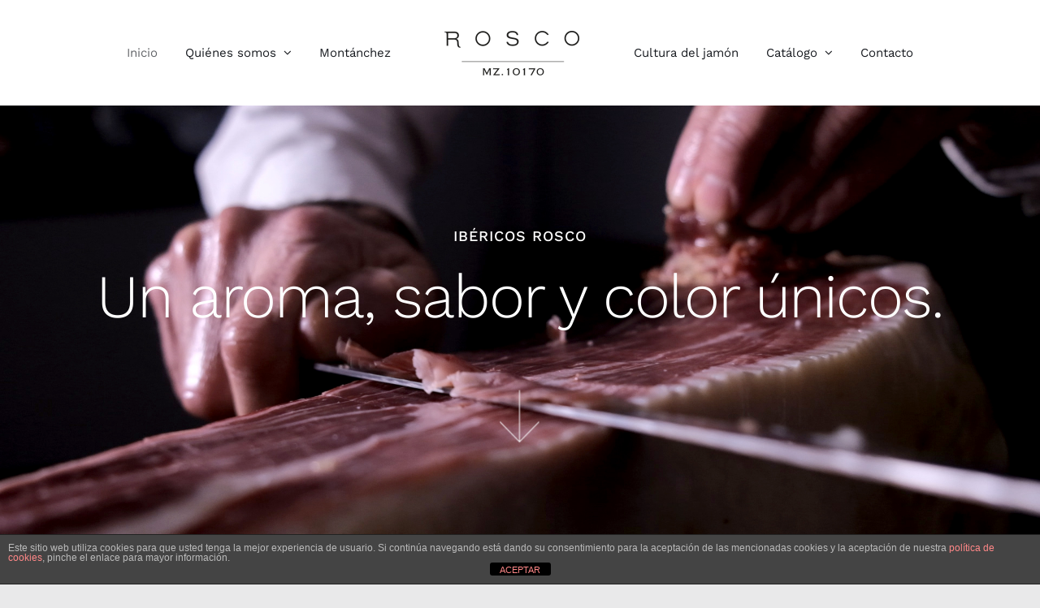

--- FILE ---
content_type: text/html; charset=UTF-8
request_url: https://jamonesrosco.com/shop/?product_order=asc&product_orderby=popularity&product_view=grid
body_size: 21393
content:
<!DOCTYPE html>
<html class="avada-html-layout-wide avada-html-header-position-top avada-is-100-percent-template" lang="es-ES" prefix="og: http://ogp.me/ns# fb: http://ogp.me/ns/fb#">
<head>
	<meta http-equiv="X-UA-Compatible" content="IE=edge">
	<meta http-equiv="Content-Type" content="text/html; charset=utf-8">
	
	<title>ROSCO &#8211; Montánchez</title>
<meta name="robots" content="max-image-preview:large">
<meta name="viewport" content="width=device-width"><link rel="alternate" hreflang="es" href="https://jamonesrosco.com/">
<link rel="alternate" hreflang="fr" href="https://jamonesrosco.com/?lang=fr">
<link rel="alternate" hreflang="x-default" href="https://jamonesrosco.com/">
<link rel="alternate" type="application/rss+xml" title="ROSCO &raquo; Feed" href="https://jamonesrosco.com/?feed=rss2">
<link rel="alternate" type="application/rss+xml" title="ROSCO &raquo; Feed de los comentarios" href="https://jamonesrosco.com/?feed=comments-rss2">
					<link rel="shortcut icon" href="https://jamonesrosco.com/wp-content/uploads/2021/05/fav.jpg" type="image/x-icon">
		
					
			<link rel="apple-touch-icon" href="https://jamonesrosco.com/wp-content/uploads/2021/05/fav.jpg">
		
					
			<link rel="apple-touch-icon" sizes="180x180" href="https://jamonesrosco.com/wp-content/uploads/2021/05/fav.jpg">
		
					
			<link rel="apple-touch-icon" sizes="152x152" href="https://jamonesrosco.com/wp-content/uploads/2021/05/fav.jpg">
		
					
			<link rel="apple-touch-icon" sizes="167x167" href="https://jamonesrosco.com/wp-content/uploads/2021/05/fav.jpg">
		
		<link rel="alternate" title="oEmbed (JSON)" type="application/json+oembed" href="https://jamonesrosco.com/index.php?rest_route=%2Foembed%2F1.0%2Fembed&#038;url=https%3A%2F%2Fjamonesrosco.com%2F">
<link rel="alternate" title="oEmbed (XML)" type="text/xml+oembed" href="https://jamonesrosco.com/index.php?rest_route=%2Foembed%2F1.0%2Fembed&#038;url=https%3A%2F%2Fjamonesrosco.com%2F&#038;format=xml">

		<meta property="og:title" content="INICIO">
		<meta property="og:type" content="article">
		<meta property="og:url" content="https://jamonesrosco.com/">
		<meta property="og:site_name" content="ROSCO">
		<meta property="og:description" content="Más de 100 años de trayectoria. Nuestros productos son el resultado de un arduo trabajo familiar, de un legado que nos esforzamos en mantener intacto cada día.     

Año 1922 

El inicio de todo. Una año que llevamos en lo más profundo de nosotros.  

4 generaciones de la misma familia 

Nos">

									<meta property="og:image" content="https://jamonesrosco.com/wp-content/uploads/2021/05/logo.png">
							<script src="data:text/javascript,window._wpemojiSettings%3D%7B%22baseUrl%22%3A%22https%3A%5C%2F%5C%2Fs.w.org%5C%2Fimages%5C%2Fcore%5C%2Femoji%5C%2F2.2.1%5C%2F72x72%5C%2F%22%2C%22ext%22%3A%22.png%22%2C%22svgUrl%22%3A%22https%3A%5C%2F%5C%2Fs.w.org%5C%2Fimages%5C%2Fcore%5C%2Femoji%5C%2F2.2.1%5C%2Fsvg%5C%2F%22%2C%22svgExt%22%3A%22.svg%22%7D%3B" defer></script><script src="/s/715f8a.js" defer></script><style id="wp-img-auto-sizes-contain-inline-css" type="text/css">
img:is([sizes=auto i],[sizes^="auto," i]){contain-intrinsic-size:3000px 1500px}
/*# sourceURL=wp-img-auto-sizes-contain-inline-css */
</style>
<style id="wp-emoji-styles-inline-css" type="text/css">

	img.wp-smiley, img.emoji {
		display: inline !important;
		border: none !important;
		box-shadow: none !important;
		height: 1em !important;
		width: 1em !important;
		margin: 0 0.07em !important;
		vertical-align: -0.1em !important;
		background: none !important;
		padding: 0 !important;
	}
/*# sourceURL=wp-emoji-styles-inline-css */
</style>
<style id="classic-theme-styles-inline-css" type="text/css">
/*! This file is auto-generated */
.wp-block-button__link{color:#fff;background-color:#32373c;border-radius:9999px;box-shadow:none;text-decoration:none;padding:calc(.667em + 2px) calc(1.333em + 2px);font-size:1.125em}.wp-block-file__button{background:#32373c;color:#fff;text-decoration:none}
/*# sourceURL=/wp-includes/css/classic-themes.min.css */
</style>
<link rel="stylesheet" id="front-estilos-css" href="/wp-content/plugins/asesor-cookies-para-la-ley-en-espana/html/front/estilos.css?ver=6.9" type="text/css" media="all">
<style id="woocommerce-inline-inline-css" type="text/css">
.woocommerce form .form-row .required { visibility: visible; }
/*# sourceURL=woocommerce-inline-inline-css */
</style>
<link rel="stylesheet" id="ywctm-frontend-css" href="/wp-content/plugins/yith-woocommerce-catalog-mode/assets/css/frontend.min.css?ver=2.43.0" type="text/css" media="all">
<style id="ywctm-frontend-inline-css" type="text/css">
form.cart button.single_add_to_cart_button, .ppc-button-wrapper, .wc-ppcp-paylater-msg__container, form.cart .quantity, .widget.woocommerce.widget_shopping_cart{display: none !important}
/*# sourceURL=ywctm-frontend-inline-css */
</style>
<link rel="stylesheet" id="brands-styles-css" href="/wp-content/plugins/woocommerce/assets/css/brands.css?ver=9.7.2" type="text/css" media="all">
<link rel="stylesheet" id="fusion-dynamic-css-css" href="/wp-content/uploads/fusion-styles/5b614e4238e520823c3c1ef9e4d4bf1d.min.css?ver=3.3.1" type="text/css" media="all">
<script type="text/template" id="tmpl-variation-template" defer>
	<div class="woocommerce-variation-description">{{{ data.variation.variation_description }}}</div>
	<div class="woocommerce-variation-price">{{{ data.variation.price_html }}}</div>
	<div class="woocommerce-variation-availability">{{{ data.variation.availability_html }}}</div>
</script>
<script type="text/template" id="tmpl-unavailable-variation-template" defer>
	<p role="alert">Lo siento, este producto no está disponible. Por favor, elige otra combinación.</p>
</script>
<script type="text/javascript" src="/wp-includes/js/jquery/jquery.min.js?ver=3.7.1" id="jquery-core-js" defer></script>
<script type="text/javascript" src="/wp-includes/js/jquery/jquery-migrate.min.js?ver=3.4.1" id="jquery-migrate-js" defer></script>
<script type="text/javascript" id="front-principal-js-extra" defer>
/* <![CDATA[ */
var cdp_cookies_info = {"url_plugin":"https://jamonesrosco.com/wp-content/plugins/asesor-cookies-para-la-ley-en-espana/plugin.php","url_admin_ajax":"https://jamonesrosco.com/wp-admin/admin-ajax.php"};
//# sourceURL=front-principal-js-extra
/* ]]> */
</script>
<script type="text/javascript" src="/wp-content/plugins/asesor-cookies-para-la-ley-en-espana/html/front/principal.js?ver=6.9" id="front-principal-js" defer></script>
<script type="text/javascript" src="/wp-content/plugins/woocommerce/assets/js/jquery-blockui/jquery.blockUI.min.js?ver=2.7.0-wc.9.7.2" id="jquery-blockui-js" defer data-wp-strategy="defer"></script>
<script type="text/javascript" id="wc-add-to-cart-js-extra" defer>
/* <![CDATA[ */
var wc_add_to_cart_params = {"ajax_url":"/wp-admin/admin-ajax.php","wc_ajax_url":"/?wc-ajax=%%endpoint%%","i18n_view_cart":"Ver carrito","cart_url":"https://jamonesrosco.com","is_cart":"","cart_redirect_after_add":"no"};
//# sourceURL=wc-add-to-cart-js-extra
/* ]]> */
</script>
<script type="text/javascript" src="/wp-content/plugins/woocommerce/assets/js/frontend/add-to-cart.min.js?ver=9.7.2" id="wc-add-to-cart-js" defer data-wp-strategy="defer"></script>
<script type="text/javascript" src="/wp-content/plugins/woocommerce/assets/js/js-cookie/js.cookie.min.js?ver=2.1.4-wc.9.7.2" id="js-cookie-js" defer data-wp-strategy="defer"></script>
<script type="text/javascript" id="woocommerce-js-extra" defer>
/* <![CDATA[ */
var woocommerce_params = {"ajax_url":"/wp-admin/admin-ajax.php","wc_ajax_url":"/?wc-ajax=%%endpoint%%","i18n_password_show":"Mostrar contrase\u00f1a","i18n_password_hide":"Ocultar contrase\u00f1a"};
//# sourceURL=woocommerce-js-extra
/* ]]> */
</script>
<script type="text/javascript" src="/wp-content/plugins/woocommerce/assets/js/frontend/woocommerce.min.js?ver=9.7.2" id="woocommerce-js" defer data-wp-strategy="defer"></script>
<script type="text/javascript" src="/wp-includes/js/underscore.min.js?ver=1.13.7" id="underscore-js" defer></script>
<script type="text/javascript" id="wp-util-js-extra" defer>
/* <![CDATA[ */
var _wpUtilSettings = {"ajax":{"url":"/wp-admin/admin-ajax.php"}};
//# sourceURL=wp-util-js-extra
/* ]]> */
</script>
<script type="text/javascript" src="/wp-includes/js/wp-util.min.js?ver=6.9" id="wp-util-js" defer></script>
<script type="text/javascript" id="wc-add-to-cart-variation-js-extra" defer>
/* <![CDATA[ */
var wc_add_to_cart_variation_params = {"wc_ajax_url":"/?wc-ajax=%%endpoint%%","i18n_no_matching_variations_text":"Lo siento, no hay productos que igualen tu selecci\u00f3n. Por favor, escoge una combinaci\u00f3n diferente.","i18n_make_a_selection_text":"Elige las opciones del producto antes de a\u00f1adir este producto a tu carrito.","i18n_unavailable_text":"Lo siento, este producto no est\u00e1 disponible. Por favor, elige otra combinaci\u00f3n.","i18n_reset_alert_text":"Se ha restablecido tu selecci\u00f3n. Por favor, elige alguna opci\u00f3n del producto antes de poder a\u00f1adir este producto a tu carrito."};
//# sourceURL=wc-add-to-cart-variation-js-extra
/* ]]> */
</script>
<script type="text/javascript" src="/wp-content/plugins/woocommerce/assets/js/frontend/add-to-cart-variation.min.js?ver=9.7.2" id="wc-add-to-cart-variation-js" defer data-wp-strategy="defer"></script>
<link rel="https://api.w.org/" href="https://jamonesrosco.com/index.php?rest_route=/"><link rel="alternate" title="JSON" type="application/json" href="https://jamonesrosco.com/index.php?rest_route=/wp/v2/pages/2849"><link rel="EditURI" type="application/rsd+xml" title="RSD" href="https://jamonesrosco.com/xmlrpc.php?rsd">
<meta name="generator" content="WordPress 6.9">
<meta name="generator" content="WooCommerce 9.7.2">
<link rel="canonical" href="https://jamonesrosco.com/">
<link rel="shortlink" href="https://jamonesrosco.com/">
<meta name="generator" content="WPML ver:4.7.0 stt:4,2;">
<style type="text/css" id="css-fb-visibility">@media screen and (max-width: 640px){body:not(.fusion-builder-ui-wireframe) .fusion-no-small-visibility{display:none !important;}body:not(.fusion-builder-ui-wireframe) .sm-text-align-center{text-align:center !important;}body:not(.fusion-builder-ui-wireframe) .sm-text-align-left{text-align:left !important;}body:not(.fusion-builder-ui-wireframe) .sm-text-align-right{text-align:right !important;}body:not(.fusion-builder-ui-wireframe) .sm-mx-auto{margin-left:auto !important;margin-right:auto !important;}body:not(.fusion-builder-ui-wireframe) .sm-ml-auto{margin-left:auto !important;}body:not(.fusion-builder-ui-wireframe) .sm-mr-auto{margin-right:auto !important;}body:not(.fusion-builder-ui-wireframe) .fusion-absolute-position-small{position:absolute;top:auto;width:100%;}}@media screen and (min-width: 641px) and (max-width: 1024px){body:not(.fusion-builder-ui-wireframe) .fusion-no-medium-visibility{display:none !important;}body:not(.fusion-builder-ui-wireframe) .md-text-align-center{text-align:center !important;}body:not(.fusion-builder-ui-wireframe) .md-text-align-left{text-align:left !important;}body:not(.fusion-builder-ui-wireframe) .md-text-align-right{text-align:right !important;}body:not(.fusion-builder-ui-wireframe) .md-mx-auto{margin-left:auto !important;margin-right:auto !important;}body:not(.fusion-builder-ui-wireframe) .md-ml-auto{margin-left:auto !important;}body:not(.fusion-builder-ui-wireframe) .md-mr-auto{margin-right:auto !important;}body:not(.fusion-builder-ui-wireframe) .fusion-absolute-position-medium{position:absolute;top:auto;width:100%;}}@media screen and (min-width: 1025px){body:not(.fusion-builder-ui-wireframe) .fusion-no-large-visibility{display:none !important;}body:not(.fusion-builder-ui-wireframe) .lg-text-align-center{text-align:center !important;}body:not(.fusion-builder-ui-wireframe) .lg-text-align-left{text-align:left !important;}body:not(.fusion-builder-ui-wireframe) .lg-text-align-right{text-align:right !important;}body:not(.fusion-builder-ui-wireframe) .lg-mx-auto{margin-left:auto !important;margin-right:auto !important;}body:not(.fusion-builder-ui-wireframe) .lg-ml-auto{margin-left:auto !important;}body:not(.fusion-builder-ui-wireframe) .lg-mr-auto{margin-right:auto !important;}body:not(.fusion-builder-ui-wireframe) .fusion-absolute-position-large{position:absolute;top:auto;width:100%;}}</style>	<noscript><style>.woocommerce-product-gallery{ opacity: 1 !important; }</style></noscript>
	<style type="text/css">.recentcomments a{display:inline !important;padding:0 !important;margin:0 !important;}</style><style class="wp-fonts-local" type="text/css">
@font-face{font-family:Inter;font-style:normal;font-weight:300 900;font-display:fallback;src:url('https://jamonesrosco.com/wp-content/plugins/woocommerce/assets/fonts/Inter-VariableFont_slnt,wght.woff2') format('woff2');font-stretch:normal;}
@font-face{font-family:Cardo;font-style:normal;font-weight:400;font-display:fallback;src:url('https://jamonesrosco.com/wp-content/plugins/woocommerce/assets/fonts/cardo_normal_400.woff2') format('woff2');}
</style>
		<script src="data:text/javascript,%0A%09%09%09var%20doc%20%3D%20document.documentElement%3B%0A%09%09%09doc.setAttribute%28%20%27data-useragent%27%2C%20navigator.userAgent%20%29%3B" defer></script>
		
	<link rel="stylesheet" id="wc-blocks-style-css" href="/wp-content/plugins/woocommerce/assets/client/blocks/wc-blocks.css?ver=wc-9.7.2" type="text/css" media="all">
<style id="global-styles-inline-css" type="text/css">
:root{--wp--preset--aspect-ratio--square: 1;--wp--preset--aspect-ratio--4-3: 4/3;--wp--preset--aspect-ratio--3-4: 3/4;--wp--preset--aspect-ratio--3-2: 3/2;--wp--preset--aspect-ratio--2-3: 2/3;--wp--preset--aspect-ratio--16-9: 16/9;--wp--preset--aspect-ratio--9-16: 9/16;--wp--preset--color--black: #000000;--wp--preset--color--cyan-bluish-gray: #abb8c3;--wp--preset--color--white: #ffffff;--wp--preset--color--pale-pink: #f78da7;--wp--preset--color--vivid-red: #cf2e2e;--wp--preset--color--luminous-vivid-orange: #ff6900;--wp--preset--color--luminous-vivid-amber: #fcb900;--wp--preset--color--light-green-cyan: #7bdcb5;--wp--preset--color--vivid-green-cyan: #00d084;--wp--preset--color--pale-cyan-blue: #8ed1fc;--wp--preset--color--vivid-cyan-blue: #0693e3;--wp--preset--color--vivid-purple: #9b51e0;--wp--preset--gradient--vivid-cyan-blue-to-vivid-purple: linear-gradient(135deg,rgb(6,147,227) 0%,rgb(155,81,224) 100%);--wp--preset--gradient--light-green-cyan-to-vivid-green-cyan: linear-gradient(135deg,rgb(122,220,180) 0%,rgb(0,208,130) 100%);--wp--preset--gradient--luminous-vivid-amber-to-luminous-vivid-orange: linear-gradient(135deg,rgb(252,185,0) 0%,rgb(255,105,0) 100%);--wp--preset--gradient--luminous-vivid-orange-to-vivid-red: linear-gradient(135deg,rgb(255,105,0) 0%,rgb(207,46,46) 100%);--wp--preset--gradient--very-light-gray-to-cyan-bluish-gray: linear-gradient(135deg,rgb(238,238,238) 0%,rgb(169,184,195) 100%);--wp--preset--gradient--cool-to-warm-spectrum: linear-gradient(135deg,rgb(74,234,220) 0%,rgb(151,120,209) 20%,rgb(207,42,186) 40%,rgb(238,44,130) 60%,rgb(251,105,98) 80%,rgb(254,248,76) 100%);--wp--preset--gradient--blush-light-purple: linear-gradient(135deg,rgb(255,206,236) 0%,rgb(152,150,240) 100%);--wp--preset--gradient--blush-bordeaux: linear-gradient(135deg,rgb(254,205,165) 0%,rgb(254,45,45) 50%,rgb(107,0,62) 100%);--wp--preset--gradient--luminous-dusk: linear-gradient(135deg,rgb(255,203,112) 0%,rgb(199,81,192) 50%,rgb(65,88,208) 100%);--wp--preset--gradient--pale-ocean: linear-gradient(135deg,rgb(255,245,203) 0%,rgb(182,227,212) 50%,rgb(51,167,181) 100%);--wp--preset--gradient--electric-grass: linear-gradient(135deg,rgb(202,248,128) 0%,rgb(113,206,126) 100%);--wp--preset--gradient--midnight: linear-gradient(135deg,rgb(2,3,129) 0%,rgb(40,116,252) 100%);--wp--preset--font-size--small: 12px;--wp--preset--font-size--medium: 20px;--wp--preset--font-size--large: 24px;--wp--preset--font-size--x-large: 42px;--wp--preset--font-size--normal: 16px;--wp--preset--font-size--xlarge: 32px;--wp--preset--font-size--huge: 48px;--wp--preset--font-family--inter: "Inter", sans-serif;--wp--preset--font-family--cardo: Cardo;--wp--preset--spacing--20: 0.44rem;--wp--preset--spacing--30: 0.67rem;--wp--preset--spacing--40: 1rem;--wp--preset--spacing--50: 1.5rem;--wp--preset--spacing--60: 2.25rem;--wp--preset--spacing--70: 3.38rem;--wp--preset--spacing--80: 5.06rem;--wp--preset--shadow--natural: 6px 6px 9px rgba(0, 0, 0, 0.2);--wp--preset--shadow--deep: 12px 12px 50px rgba(0, 0, 0, 0.4);--wp--preset--shadow--sharp: 6px 6px 0px rgba(0, 0, 0, 0.2);--wp--preset--shadow--outlined: 6px 6px 0px -3px rgb(255, 255, 255), 6px 6px rgb(0, 0, 0);--wp--preset--shadow--crisp: 6px 6px 0px rgb(0, 0, 0);}:where(.is-layout-flex){gap: 0.5em;}:where(.is-layout-grid){gap: 0.5em;}body .is-layout-flex{display: flex;}.is-layout-flex{flex-wrap: wrap;align-items: center;}.is-layout-flex > :is(*, div){margin: 0;}body .is-layout-grid{display: grid;}.is-layout-grid > :is(*, div){margin: 0;}:where(.wp-block-columns.is-layout-flex){gap: 2em;}:where(.wp-block-columns.is-layout-grid){gap: 2em;}:where(.wp-block-post-template.is-layout-flex){gap: 1.25em;}:where(.wp-block-post-template.is-layout-grid){gap: 1.25em;}.has-black-color{color: var(--wp--preset--color--black) !important;}.has-cyan-bluish-gray-color{color: var(--wp--preset--color--cyan-bluish-gray) !important;}.has-white-color{color: var(--wp--preset--color--white) !important;}.has-pale-pink-color{color: var(--wp--preset--color--pale-pink) !important;}.has-vivid-red-color{color: var(--wp--preset--color--vivid-red) !important;}.has-luminous-vivid-orange-color{color: var(--wp--preset--color--luminous-vivid-orange) !important;}.has-luminous-vivid-amber-color{color: var(--wp--preset--color--luminous-vivid-amber) !important;}.has-light-green-cyan-color{color: var(--wp--preset--color--light-green-cyan) !important;}.has-vivid-green-cyan-color{color: var(--wp--preset--color--vivid-green-cyan) !important;}.has-pale-cyan-blue-color{color: var(--wp--preset--color--pale-cyan-blue) !important;}.has-vivid-cyan-blue-color{color: var(--wp--preset--color--vivid-cyan-blue) !important;}.has-vivid-purple-color{color: var(--wp--preset--color--vivid-purple) !important;}.has-black-background-color{background-color: var(--wp--preset--color--black) !important;}.has-cyan-bluish-gray-background-color{background-color: var(--wp--preset--color--cyan-bluish-gray) !important;}.has-white-background-color{background-color: var(--wp--preset--color--white) !important;}.has-pale-pink-background-color{background-color: var(--wp--preset--color--pale-pink) !important;}.has-vivid-red-background-color{background-color: var(--wp--preset--color--vivid-red) !important;}.has-luminous-vivid-orange-background-color{background-color: var(--wp--preset--color--luminous-vivid-orange) !important;}.has-luminous-vivid-amber-background-color{background-color: var(--wp--preset--color--luminous-vivid-amber) !important;}.has-light-green-cyan-background-color{background-color: var(--wp--preset--color--light-green-cyan) !important;}.has-vivid-green-cyan-background-color{background-color: var(--wp--preset--color--vivid-green-cyan) !important;}.has-pale-cyan-blue-background-color{background-color: var(--wp--preset--color--pale-cyan-blue) !important;}.has-vivid-cyan-blue-background-color{background-color: var(--wp--preset--color--vivid-cyan-blue) !important;}.has-vivid-purple-background-color{background-color: var(--wp--preset--color--vivid-purple) !important;}.has-black-border-color{border-color: var(--wp--preset--color--black) !important;}.has-cyan-bluish-gray-border-color{border-color: var(--wp--preset--color--cyan-bluish-gray) !important;}.has-white-border-color{border-color: var(--wp--preset--color--white) !important;}.has-pale-pink-border-color{border-color: var(--wp--preset--color--pale-pink) !important;}.has-vivid-red-border-color{border-color: var(--wp--preset--color--vivid-red) !important;}.has-luminous-vivid-orange-border-color{border-color: var(--wp--preset--color--luminous-vivid-orange) !important;}.has-luminous-vivid-amber-border-color{border-color: var(--wp--preset--color--luminous-vivid-amber) !important;}.has-light-green-cyan-border-color{border-color: var(--wp--preset--color--light-green-cyan) !important;}.has-vivid-green-cyan-border-color{border-color: var(--wp--preset--color--vivid-green-cyan) !important;}.has-pale-cyan-blue-border-color{border-color: var(--wp--preset--color--pale-cyan-blue) !important;}.has-vivid-cyan-blue-border-color{border-color: var(--wp--preset--color--vivid-cyan-blue) !important;}.has-vivid-purple-border-color{border-color: var(--wp--preset--color--vivid-purple) !important;}.has-vivid-cyan-blue-to-vivid-purple-gradient-background{background: var(--wp--preset--gradient--vivid-cyan-blue-to-vivid-purple) !important;}.has-light-green-cyan-to-vivid-green-cyan-gradient-background{background: var(--wp--preset--gradient--light-green-cyan-to-vivid-green-cyan) !important;}.has-luminous-vivid-amber-to-luminous-vivid-orange-gradient-background{background: var(--wp--preset--gradient--luminous-vivid-amber-to-luminous-vivid-orange) !important;}.has-luminous-vivid-orange-to-vivid-red-gradient-background{background: var(--wp--preset--gradient--luminous-vivid-orange-to-vivid-red) !important;}.has-very-light-gray-to-cyan-bluish-gray-gradient-background{background: var(--wp--preset--gradient--very-light-gray-to-cyan-bluish-gray) !important;}.has-cool-to-warm-spectrum-gradient-background{background: var(--wp--preset--gradient--cool-to-warm-spectrum) !important;}.has-blush-light-purple-gradient-background{background: var(--wp--preset--gradient--blush-light-purple) !important;}.has-blush-bordeaux-gradient-background{background: var(--wp--preset--gradient--blush-bordeaux) !important;}.has-luminous-dusk-gradient-background{background: var(--wp--preset--gradient--luminous-dusk) !important;}.has-pale-ocean-gradient-background{background: var(--wp--preset--gradient--pale-ocean) !important;}.has-electric-grass-gradient-background{background: var(--wp--preset--gradient--electric-grass) !important;}.has-midnight-gradient-background{background: var(--wp--preset--gradient--midnight) !important;}.has-small-font-size{font-size: var(--wp--preset--font-size--small) !important;}.has-medium-font-size{font-size: var(--wp--preset--font-size--medium) !important;}.has-large-font-size{font-size: var(--wp--preset--font-size--large) !important;}.has-x-large-font-size{font-size: var(--wp--preset--font-size--x-large) !important;}
/*# sourceURL=global-styles-inline-css */
</style>
<link rel="stylesheet" id="wp-block-library-css" href="/wp-includes/css/dist/block-library/style.min.css?ver=6.9" type="text/css" media="all">
<style id="wp-block-library-inline-css" type="text/css">
/*wp_block_styles_on_demand_placeholder:697b5da7ee232*/
/*# sourceURL=wp-block-library-inline-css */
</style>
<style id="wp-block-library-theme-inline-css" type="text/css">
.wp-block-audio :where(figcaption){color:#555;font-size:13px;text-align:center}.is-dark-theme .wp-block-audio :where(figcaption){color:#ffffffa6}.wp-block-audio{margin:0 0 1em}.wp-block-code{border:1px solid #ccc;border-radius:4px;font-family:Menlo,Consolas,monaco,monospace;padding:.8em 1em}.wp-block-embed :where(figcaption){color:#555;font-size:13px;text-align:center}.is-dark-theme .wp-block-embed :where(figcaption){color:#ffffffa6}.wp-block-embed{margin:0 0 1em}.blocks-gallery-caption{color:#555;font-size:13px;text-align:center}.is-dark-theme .blocks-gallery-caption{color:#ffffffa6}:root :where(.wp-block-image figcaption){color:#555;font-size:13px;text-align:center}.is-dark-theme :root :where(.wp-block-image figcaption){color:#ffffffa6}.wp-block-image{margin:0 0 1em}.wp-block-pullquote{border-bottom:4px solid;border-top:4px solid;color:currentColor;margin-bottom:1.75em}.wp-block-pullquote :where(cite),.wp-block-pullquote :where(footer),.wp-block-pullquote__citation{color:currentColor;font-size:.8125em;font-style:normal;text-transform:uppercase}.wp-block-quote{border-left:.25em solid;margin:0 0 1.75em;padding-left:1em}.wp-block-quote cite,.wp-block-quote footer{color:currentColor;font-size:.8125em;font-style:normal;position:relative}.wp-block-quote:where(.has-text-align-right){border-left:none;border-right:.25em solid;padding-left:0;padding-right:1em}.wp-block-quote:where(.has-text-align-center){border:none;padding-left:0}.wp-block-quote.is-large,.wp-block-quote.is-style-large,.wp-block-quote:where(.is-style-plain){border:none}.wp-block-search .wp-block-search__label{font-weight:700}.wp-block-search__button{border:1px solid #ccc;padding:.375em .625em}:where(.wp-block-group.has-background){padding:1.25em 2.375em}.wp-block-separator.has-css-opacity{opacity:.4}.wp-block-separator{border:none;border-bottom:2px solid;margin-left:auto;margin-right:auto}.wp-block-separator.has-alpha-channel-opacity{opacity:1}.wp-block-separator:not(.is-style-wide):not(.is-style-dots){width:100px}.wp-block-separator.has-background:not(.is-style-dots){border-bottom:none;height:1px}.wp-block-separator.has-background:not(.is-style-wide):not(.is-style-dots){height:2px}.wp-block-table{margin:0 0 1em}.wp-block-table td,.wp-block-table th{word-break:normal}.wp-block-table :where(figcaption){color:#555;font-size:13px;text-align:center}.is-dark-theme .wp-block-table :where(figcaption){color:#ffffffa6}.wp-block-video :where(figcaption){color:#555;font-size:13px;text-align:center}.is-dark-theme .wp-block-video :where(figcaption){color:#ffffffa6}.wp-block-video{margin:0 0 1em}:root :where(.wp-block-template-part.has-background){margin-bottom:0;margin-top:0;padding:1.25em 2.375em}
/*# sourceURL=/wp-includes/css/dist/block-library/theme.min.css */
</style>
</head>

<body class="home wp-singular page-template page-template-100-width page-template-100-width-php page page-id-2849 page-parent wp-theme-Avada theme-Avada woocommerce-no-js fusion-image-hovers fusion-pagination-sizing fusion-button_size-large fusion-button_type-flat fusion-button_span-no avada-image-rollover-circle-no avada-image-rollover-yes avada-image-rollover-direction-fade fusion-body ltr fusion-sticky-header no-tablet-sticky-header no-mobile-sticky-header no-mobile-slidingbar no-mobile-totop avada-has-rev-slider-styles fusion-disable-outline fusion-sub-menu-fade mobile-logo-pos-left layout-wide-mode avada-has-boxed-modal-shadow- layout-scroll-offset-full avada-has-zero-margin-offset-top fusion-top-header menu-text-align-center fusion-woo-product-design-classic fusion-woo-shop-page-columns-2 fusion-woo-related-columns-0 fusion-woo-archive-page-columns-1 fusion-woocommerce-equal-heights avada-has-woo-gallery-disabled woo-outofstock-badge-top_bar mobile-menu-design-modern fusion-show-pagination-text fusion-header-layout-v7 avada-responsive avada-footer-fx-none avada-menu-highlight-style-textcolor fusion-search-form-clean fusion-main-menu-search-dropdown fusion-avatar-circle avada-dropdown-styles avada-blog-layout-grid avada-blog-archive-layout-grid avada-header-shadow-no avada-menu-icon-position-left avada-has-megamenu-shadow avada-has-mainmenu-dropdown-divider avada-has-header-100-width avada-has-pagetitle-bg-full avada-has-breadcrumb-mobile-hidden avada-has-titlebar-hide avada-social-full-transparent avada-has-transparent-timeline_color avada-has-pagination-width_height avada-flyout-menu-direction-fade avada-ec-views-v1">
		<a class="skip-link screen-reader-text" href="#content">Saltar al contenido</a>

	<div id="boxed-wrapper">
		<div class="fusion-sides-frame"></div>
		<div id="wrapper" class="fusion-wrapper">
			<div id="home" style="position:relative;top:-1px;"></div>
			
				
			<header class="fusion-header-wrapper">
				<div class="fusion-header-v7 fusion-logo-alignment fusion-logo-left fusion-sticky-menu-1 fusion-sticky-logo-1 fusion-mobile-logo-1 fusion-mobile-menu-design-modern">
					<div class="fusion-header-sticky-height"></div>
<div class="fusion-header">
	<div class="fusion-row fusion-middle-logo-menu">
				<nav class="fusion-main-menu" aria-label="Menú principal"><ul id="menu-interior-design-main-menu" class="fusion-menu fusion-middle-logo-ul"><li id="menu-item-41" class="menu-item menu-item-type-post_type menu-item-object-page menu-item-home current-menu-item page_item page-item-2849 current_page_item menu-item-41" data-item-id="41"><a href="/" class="fusion-top-level-link fusion-textcolor-highlight"><span class="menu-text">Inicio</span></a></li><li id="menu-item-3423" class="menu-item menu-item-type-custom menu-item-object-custom menu-item-has-children menu-item-3423 fusion-dropdown-menu" data-item-id="3423"><a href="#" class="fusion-top-level-link fusion-textcolor-highlight"><span class="menu-text">Quiénes somos</span> <span class="fusion-caret"><i class="fusion-dropdown-indicator" aria-hidden="true"></i></span></a><ul class="sub-menu"><li id="menu-item-3035" class="menu-item menu-item-type-post_type menu-item-object-page menu-item-3035 fusion-dropdown-submenu"><a href="/?page_id=15" class="fusion-textcolor-highlight"><span>Somos fabricantes</span></a></li><li id="menu-item-3424" class="menu-item menu-item-type-post_type menu-item-object-page menu-item-3424 fusion-dropdown-submenu"><a href="/?page_id=3420" class="fusion-textcolor-highlight"><span>El equipo</span></a></li></ul></li><li id="menu-item-3034" class="menu-item menu-item-type-post_type menu-item-object-page menu-item-3034" data-item-id="3034"><a href="/?page_id=3032" class="fusion-top-level-link fusion-textcolor-highlight"><span class="menu-text">Montánchez</span></a></li>	<li class="fusion-middle-logo-menu-logo fusion-logo" data-margin-top="31px" data-margin-bottom="31px" data-margin-left="31px" data-margin-right="31px">
			<a class="fusion-logo-link" href="/">

						
			<img src="/wp-content/uploads/2021/05/logo.png" srcset="/wp-content/uploads/2021/05/logo.png 1x, /wp-content/uploads/2021/05/logo@2x.png 2x" width="169" height="68" style="max-height:68px;height:auto;" alt="ROSCO Logo" data-retina_logo_url="https://jamonesrosco.com/wp-content/uploads/2021/05/logo@2x.png" class="fusion-standard-logo">

											
				<img src="/wp-content/uploads/2021/05/logo.png" srcset="/wp-content/uploads/2021/05/logo.png 1x, /wp-content/uploads/2021/05/logo@2x.png 2x" width="169" height="68" style="max-height:68px;height:auto;" alt="ROSCO Logo" data-retina_logo_url="https://jamonesrosco.com/wp-content/uploads/2021/05/logo@2x.png" class="fusion-mobile-logo">
			
											
				<img src="/wp-content/uploads/2021/05/logo.png" srcset="/wp-content/uploads/2021/05/logo.png 1x, /wp-content/uploads/2021/05/logo@2x.png 2x" width="169" height="68" style="max-height:68px;height:auto;" alt="ROSCO Logo" data-retina_logo_url="https://jamonesrosco.com/wp-content/uploads/2021/05/logo@2x.png" class="fusion-sticky-logo">
					</a>
		</li><li id="menu-item-3618" class="menu-item menu-item-type-post_type menu-item-object-page menu-item-3618" data-item-id="3618"><a href="/?page_id=856" class="fusion-top-level-link fusion-textcolor-highlight"><span class="menu-text">Cultura del jamón</span></a></li><li id="menu-item-3279" class="menu-item menu-item-type-custom menu-item-object-custom menu-item-has-children menu-item-3279 fusion-dropdown-menu" data-item-id="3279"><a class="fusion-top-level-link fusion-textcolor-highlight"><span class="menu-text">Catálogo</span> <span class="fusion-caret"><i class="fusion-dropdown-indicator" aria-hidden="true"></i></span></a><ul class="sub-menu"><li id="menu-item-4095" class="menu-item menu-item-type-post_type menu-item-object-page menu-item-4095 fusion-dropdown-submenu"><a href="/?page_id=4092" class="fusion-textcolor-highlight"><span>Jamones y paletas Ibéricos de bellota</span></a></li><li id="menu-item-3509" class="menu-item menu-item-type-post_type menu-item-object-page menu-item-3509 fusion-dropdown-submenu"><a href="/?page_id=3506" class="fusion-textcolor-highlight"><span>Cebo de Campo Ibérico y Cebo Ibérico</span></a></li><li id="menu-item-3510" class="menu-item menu-item-type-post_type menu-item-object-page menu-item-3510 fusion-dropdown-submenu"><a href="/?page_id=3505" class="fusion-textcolor-highlight"><span>Serranos y Duroc</span></a></li><li id="menu-item-3289" class="menu-item menu-item-type-post_type menu-item-object-page menu-item-3289 fusion-dropdown-submenu"><a href="/?page_id=3280" class="fusion-textcolor-highlight"><span>Embutidos</span></a></li></ul></li><li id="menu-item-32" class="menu-item menu-item-type-post_type menu-item-object-page menu-item-32" data-item-id="32"><a href="/?page_id=21" class="fusion-top-level-link fusion-textcolor-highlight"><span class="menu-text">Contacto</span></a></li></ul></nav><nav class="fusion-main-menu fusion-sticky-menu" aria-label="Main Menu Sticky"><ul id="menu-interior-design-main-menu-1" class="fusion-menu fusion-middle-logo-ul"><li class="menu-item menu-item-type-post_type menu-item-object-page menu-item-home current-menu-item page_item page-item-2849 current_page_item menu-item-41" data-item-id="41"><a href="/" class="fusion-top-level-link fusion-textcolor-highlight"><span class="menu-text">Inicio</span></a></li><li class="menu-item menu-item-type-custom menu-item-object-custom menu-item-has-children menu-item-3423 fusion-dropdown-menu" data-item-id="3423"><a href="#" class="fusion-top-level-link fusion-textcolor-highlight"><span class="menu-text">Quiénes somos</span> <span class="fusion-caret"><i class="fusion-dropdown-indicator" aria-hidden="true"></i></span></a><ul class="sub-menu"><li class="menu-item menu-item-type-post_type menu-item-object-page menu-item-3035 fusion-dropdown-submenu"><a href="/?page_id=15" class="fusion-textcolor-highlight"><span>Somos fabricantes</span></a></li><li class="menu-item menu-item-type-post_type menu-item-object-page menu-item-3424 fusion-dropdown-submenu"><a href="/?page_id=3420" class="fusion-textcolor-highlight"><span>El equipo</span></a></li></ul></li><li class="menu-item menu-item-type-post_type menu-item-object-page menu-item-3034" data-item-id="3034"><a href="/?page_id=3032" class="fusion-top-level-link fusion-textcolor-highlight"><span class="menu-text">Montánchez</span></a></li>	<li class="fusion-middle-logo-menu-logo fusion-logo" data-margin-top="31px" data-margin-bottom="31px" data-margin-left="31px" data-margin-right="31px">
			<a class="fusion-logo-link" href="/">

						
			<img src="/wp-content/uploads/2021/05/logo.png" srcset="/wp-content/uploads/2021/05/logo.png 1x, /wp-content/uploads/2021/05/logo@2x.png 2x" width="169" height="68" style="max-height:68px;height:auto;" alt="ROSCO Logo" data-retina_logo_url="https://jamonesrosco.com/wp-content/uploads/2021/05/logo@2x.png" class="fusion-standard-logo">

											
				<img src="/wp-content/uploads/2021/05/logo.png" srcset="/wp-content/uploads/2021/05/logo.png 1x, /wp-content/uploads/2021/05/logo@2x.png 2x" width="169" height="68" style="max-height:68px;height:auto;" alt="ROSCO Logo" data-retina_logo_url="https://jamonesrosco.com/wp-content/uploads/2021/05/logo@2x.png" class="fusion-mobile-logo">
			
											
				<img src="/wp-content/uploads/2021/05/logo.png" srcset="/wp-content/uploads/2021/05/logo.png 1x, /wp-content/uploads/2021/05/logo@2x.png 2x" width="169" height="68" style="max-height:68px;height:auto;" alt="ROSCO Logo" data-retina_logo_url="https://jamonesrosco.com/wp-content/uploads/2021/05/logo@2x.png" class="fusion-sticky-logo">
					</a>
		</li><li class="menu-item menu-item-type-post_type menu-item-object-page menu-item-3618" data-item-id="3618"><a href="/?page_id=856" class="fusion-top-level-link fusion-textcolor-highlight"><span class="menu-text">Cultura del jamón</span></a></li><li class="menu-item menu-item-type-custom menu-item-object-custom menu-item-has-children menu-item-3279 fusion-dropdown-menu" data-item-id="3279"><a class="fusion-top-level-link fusion-textcolor-highlight"><span class="menu-text">Catálogo</span> <span class="fusion-caret"><i class="fusion-dropdown-indicator" aria-hidden="true"></i></span></a><ul class="sub-menu"><li class="menu-item menu-item-type-post_type menu-item-object-page menu-item-4095 fusion-dropdown-submenu"><a href="/?page_id=4092" class="fusion-textcolor-highlight"><span>Jamones y paletas Ibéricos de bellota</span></a></li><li class="menu-item menu-item-type-post_type menu-item-object-page menu-item-3509 fusion-dropdown-submenu"><a href="/?page_id=3506" class="fusion-textcolor-highlight"><span>Cebo de Campo Ibérico y Cebo Ibérico</span></a></li><li class="menu-item menu-item-type-post_type menu-item-object-page menu-item-3510 fusion-dropdown-submenu"><a href="/?page_id=3505" class="fusion-textcolor-highlight"><span>Serranos y Duroc</span></a></li><li class="menu-item menu-item-type-post_type menu-item-object-page menu-item-3289 fusion-dropdown-submenu"><a href="/?page_id=3280" class="fusion-textcolor-highlight"><span>Embutidos</span></a></li></ul></li><li class="menu-item menu-item-type-post_type menu-item-object-page menu-item-32" data-item-id="32"><a href="/?page_id=21" class="fusion-top-level-link fusion-textcolor-highlight"><span class="menu-text">Contacto</span></a></li></ul></nav><div class="fusion-mobile-navigation"><ul id="menu-interior-design-main-menu-2" class="fusion-mobile-menu"><li class="menu-item menu-item-type-post_type menu-item-object-page menu-item-home current-menu-item page_item page-item-2849 current_page_item menu-item-41" data-item-id="41"><a href="/" class="fusion-top-level-link fusion-textcolor-highlight"><span class="menu-text">Inicio</span></a></li><li class="menu-item menu-item-type-custom menu-item-object-custom menu-item-has-children menu-item-3423 fusion-dropdown-menu" data-item-id="3423"><a href="#" class="fusion-top-level-link fusion-textcolor-highlight"><span class="menu-text">Quiénes somos</span> <span class="fusion-caret"><i class="fusion-dropdown-indicator" aria-hidden="true"></i></span></a><ul class="sub-menu"><li class="menu-item menu-item-type-post_type menu-item-object-page menu-item-3035 fusion-dropdown-submenu"><a href="/?page_id=15" class="fusion-textcolor-highlight"><span>Somos fabricantes</span></a></li><li class="menu-item menu-item-type-post_type menu-item-object-page menu-item-3424 fusion-dropdown-submenu"><a href="/?page_id=3420" class="fusion-textcolor-highlight"><span>El equipo</span></a></li></ul></li><li class="menu-item menu-item-type-post_type menu-item-object-page menu-item-3034" data-item-id="3034"><a href="/?page_id=3032" class="fusion-top-level-link fusion-textcolor-highlight"><span class="menu-text">Montánchez</span></a></li>	<li class="fusion-middle-logo-menu-logo fusion-logo" data-margin-top="31px" data-margin-bottom="31px" data-margin-left="31px" data-margin-right="31px">
			<a class="fusion-logo-link" href="/">

						
			<img src="/wp-content/uploads/2021/05/logo.png" srcset="/wp-content/uploads/2021/05/logo.png 1x, /wp-content/uploads/2021/05/logo@2x.png 2x" width="169" height="68" style="max-height:68px;height:auto;" alt="ROSCO Logo" data-retina_logo_url="https://jamonesrosco.com/wp-content/uploads/2021/05/logo@2x.png" class="fusion-standard-logo">

											
				<img src="/wp-content/uploads/2021/05/logo.png" srcset="/wp-content/uploads/2021/05/logo.png 1x, /wp-content/uploads/2021/05/logo@2x.png 2x" width="169" height="68" style="max-height:68px;height:auto;" alt="ROSCO Logo" data-retina_logo_url="https://jamonesrosco.com/wp-content/uploads/2021/05/logo@2x.png" class="fusion-mobile-logo">
			
											
				<img src="/wp-content/uploads/2021/05/logo.png" srcset="/wp-content/uploads/2021/05/logo.png 1x, /wp-content/uploads/2021/05/logo@2x.png 2x" width="169" height="68" style="max-height:68px;height:auto;" alt="ROSCO Logo" data-retina_logo_url="https://jamonesrosco.com/wp-content/uploads/2021/05/logo@2x.png" class="fusion-sticky-logo">
					</a>
		</li><li class="menu-item menu-item-type-post_type menu-item-object-page menu-item-3618" data-item-id="3618"><a href="/?page_id=856" class="fusion-top-level-link fusion-textcolor-highlight"><span class="menu-text">Cultura del jamón</span></a></li><li class="menu-item menu-item-type-custom menu-item-object-custom menu-item-has-children menu-item-3279 fusion-dropdown-menu" data-item-id="3279"><a class="fusion-top-level-link fusion-textcolor-highlight"><span class="menu-text">Catálogo</span> <span class="fusion-caret"><i class="fusion-dropdown-indicator" aria-hidden="true"></i></span></a><ul class="sub-menu"><li class="menu-item menu-item-type-post_type menu-item-object-page menu-item-4095 fusion-dropdown-submenu"><a href="/?page_id=4092" class="fusion-textcolor-highlight"><span>Jamones y paletas Ibéricos de bellota</span></a></li><li class="menu-item menu-item-type-post_type menu-item-object-page menu-item-3509 fusion-dropdown-submenu"><a href="/?page_id=3506" class="fusion-textcolor-highlight"><span>Cebo de Campo Ibérico y Cebo Ibérico</span></a></li><li class="menu-item menu-item-type-post_type menu-item-object-page menu-item-3510 fusion-dropdown-submenu"><a href="/?page_id=3505" class="fusion-textcolor-highlight"><span>Serranos y Duroc</span></a></li><li class="menu-item menu-item-type-post_type menu-item-object-page menu-item-3289 fusion-dropdown-submenu"><a href="/?page_id=3280" class="fusion-textcolor-highlight"><span>Embutidos</span></a></li></ul></li><li class="menu-item menu-item-type-post_type menu-item-object-page menu-item-32" data-item-id="32"><a href="/?page_id=21" class="fusion-top-level-link fusion-textcolor-highlight"><span class="menu-text">Contacto</span></a></li></ul></div>	<div class="fusion-mobile-menu-icons">
							<a href="#" class="fusion-icon fusion-icon-bars" aria-label="Alternar menú móvil" aria-expanded="false"></a>
		
		
		
			</div>

<nav class="fusion-mobile-nav-holder fusion-mobile-menu-text-align-left fusion-mobile-menu-indicator-hide" aria-label="Main Menu Mobile"></nav>

	<nav class="fusion-mobile-nav-holder fusion-mobile-menu-text-align-left fusion-mobile-menu-indicator-hide fusion-mobile-sticky-nav-holder" aria-label="Main Menu Mobile Sticky"></nav>
					</div>
</div>
				</div>
				<div class="fusion-clearfix"></div>
			</header>
							
				
		<div id="sliders-container">
			<div id="fusion-slider-63" data-id="63" class="fusion-slider-container fusion-slider-2849" style="height:400px;max-width:100%;">
	<style type="text/css">
		#fusion-slider-63 .flex-direction-nav a {width:63px;height:63px;line-height:63px;font-size:25px;}	</style>
	<div class="fusion-slider-loading">Loading...</div>
		<div class="tfs-slider flexslider main-flex" style="max-width:100%;--typography_sensitivity:1;" data-slider_width="100%" data-slider_height="400px" data-slider_content_width="" data-full_screen="1" data-parallax="0" data-slider_indicator="" data-slider_indicator_color="#ffffff" data-nav_arrows="1" data-nav_arrow_size="25px" data-nav_box_width="63px" data-nav_box_height="63px" data-slideshow_speed="7000" data-loop="0" data-autoplay="1" data-orderby="date" data-order="ASC" data-animation="fade" data-animation_speed="600" data-typo_sensitivity="1" data-typo_factor="1.5">
		<ul class="slides" style="max-width:100%;">
															<li class="slide-id-3448" data-mute="yes" data-loop="yes" data-autoplay="yes">
					<div class="slide-content-container slide-content-center" style="display: none;">
						<div class="slide-content" style="">
															<div class="heading ">
									<div class="fusion-title-sc-wrapper" style="">
										<style type="text/css"></style><div class="fusion-title title fusion-title-1 fusion-sep-none fusion-title-center fusion-title-text fusion-title-size-six" style="margin-top:0px;margin-right:0px;margin-bottom:0px;margin-left:0px;"><h6 class="title-heading-center fusion-responsive-typography-calculated" style="margin:0;color:#ffffff;font-size:18px;line-height:21.6px;--fontSize:12;line-height:1.72;">IBÉRICOS ROSCO</h6></div>									</div>
								</div>
																						<div class="caption ">
									<div class="fusion-title-sc-wrapper" style="">
										<style type="text/css"></style><div class="fusion-title title fusion-title-2 fusion-sep-none fusion-title-center fusion-title-text fusion-title-size-one" style="margin-top:0px;margin-right:0px;margin-bottom:0px;margin-left:0px;"><h1 class="title-heading-center fusion-responsive-typography-calculated" style="margin:0;color:#ffffff;font-size:75px;line-height:90px;--fontSize:80;line-height:1.2;">Un aroma, sabor y color únicos.</h1></div>									</div>
								</div>
																						<div class="buttons">
																			<div class="tfs-button-1"><div class="fusion-fullwidth fullwidth-box fusion-builder-row-1 fusion-flex-container nonhundred-percent-fullwidth non-hundred-percent-height-scrolling" style="background-color: rgba(24,27,32,0);background-position: center center;background-repeat: no-repeat;border-width: 0px 0px 0px 0px;border-color:#eae9e9;border-style:solid;"><div class="fusion-builder-row fusion-row fusion-flex-align-items-flex-start" style="max-width:1320.8px;margin-left: calc(-4% / 2 );margin-right: calc(-4% / 2 );"><div class="fusion-layout-column fusion_builder_column fusion-builder-column-0 fusion_builder_column_1_1 1_1 fusion-flex-column fusion-animated" data-animationType="fadeIn" data-animationDuration="0.8" data-animationOffset="100%"><div class="fusion-column-wrapper fusion-flex-justify-content-flex-start fusion-content-layout-column" style="background-position:left top;background-repeat:no-repeat;-webkit-background-size:cover;-moz-background-size:cover;-o-background-size:cover;background-size:cover;padding: 0px 3% 0px 0px;"><div style="text-align:center;"><span class=" fusion-imageframe imageframe-none imageframe-1 hover-type-none" style="width:100%;max-width:50px;margin-top:20px;margin-bottom:20px;"><a class="fusion-no-lightbox" href="#go" target="_self" aria-label="arrow"><img fetchpriority="high" decoding="async" width="200" height="264" src="/wp-content/uploads/2021/05/arrow_W.png" class="img-responsive wp-image-3128"></a></span></div></div><style type="text/css">.fusion-body .fusion-builder-column-0{width:100% !important;margin-top : 0px;margin-bottom : 5px;}.fusion-builder-column-0 > .fusion-column-wrapper {padding-top : 0px !important;padding-right : 3% !important;margin-right : 0%;padding-bottom : 0px !important;padding-left : 0px !important;margin-left : 1.92%;}@media only screen and (max-width:1024px) {.fusion-body .fusion-builder-column-0{width:60% !important;order : 0;margin-bottom : 12px;}.fusion-builder-column-0 > .fusion-column-wrapper {padding-right : 0px !important;margin-right : 0%;margin-left : 3.2%;}}@media only screen and (max-width:640px) {.fusion-body .fusion-builder-column-0{width:100% !important;order : 0;}.fusion-builder-column-0 > .fusion-column-wrapper {margin-right : 1.92%;margin-left : 1.92%;}}</style></div></div><style type="text/css">.fusion-body .fusion-flex-container.fusion-builder-row-1{ padding-top : 8%;margin-top : 0px;padding-right : 40px;padding-bottom : 0px;margin-bottom : 0px;padding-left : 40px;}@media only screen and (max-width:1024px) {.fusion-body .fusion-flex-container.fusion-builder-row-1{ padding-top : 60px;}}</style></div></div>
																										</div>
													</div>
					</div>
																									<div class="background background-image" style="background-image: url(https://jamonesrosco.com/wp-content/uploads/2021/05/camara-025.jpg);max-width:100%;height:400px;filter: progid:DXImageTransform.Microsoft.AlphaImageLoader(src='https://jamonesrosco.com/wp-content/uploads/2021/05/camara-025.jpg', sizingMethod='scale');" data-imgwidth="1920">
																							</div>
				</li>
															<li class="slide-id-3447" data-mute="yes" data-loop="yes" data-autoplay="yes">
					<div class="slide-content-container slide-content-center" style="display: none;">
						<div class="slide-content" style="">
															<div class="heading ">
									<div class="fusion-title-sc-wrapper" style="">
										<style type="text/css">@media only screen and (max-width:1024px) {.fusion-title.fusion-title-3{margin-top:0px!important; margin-right:0px!important;margin-bottom:0px!important;margin-left:0px!important;}}@media only screen and (max-width:640px) {.fusion-title.fusion-title-3{margin-top:8px!important; margin-right:0px!important;margin-bottom:16px!important; margin-left:0px!important;}}</style><div class="fusion-title title fusion-title-3 fusion-sep-none fusion-title-center fusion-title-text fusion-title-size-six" style="margin-top:0px;margin-right:0px;margin-bottom:0px;margin-left:0px;"><h6 class="title-heading-center fusion-responsive-typography-calculated" style="margin:0;color:#ffffff;font-size:18px;line-height:21.6px;--fontSize:12;line-height:1.72;">IBÉRICOS ROSCO</h6></div>									</div>
								</div>
																						<div class="caption ">
									<div class="fusion-title-sc-wrapper" style="">
										<style type="text/css">@media only screen and (max-width:1024px) {.fusion-title.fusion-title-4{margin-top:0px!important; margin-right:0px!important;margin-bottom:0px!important;margin-left:0px!important;}}@media only screen and (max-width:640px) {.fusion-title.fusion-title-4{margin-top:8px!important; margin-right:0px!important;margin-bottom:16px!important; margin-left:0px!important;}}</style><div class="fusion-title title fusion-title-4 fusion-sep-none fusion-title-center fusion-title-text fusion-title-size-one" style="margin-top:0px;margin-right:0px;margin-bottom:0px;margin-left:0px;"><h1 class="title-heading-center fusion-responsive-typography-calculated" style="margin:0;color:#ffffff;font-size:75px;line-height:90px;--fontSize:80;line-height:1.2;">Un ecosistema exclusivo para el cerdo ibérico.</h1></div>									</div>
								</div>
																						<div class="buttons">
																			<div class="tfs-button-1"><div class="fusion-fullwidth fullwidth-box fusion-builder-row-2 fusion-flex-container nonhundred-percent-fullwidth non-hundred-percent-height-scrolling" style="background-color: rgba(24,27,32,0);background-position: center center;background-repeat: no-repeat;border-width: 0px 0px 0px 0px;border-color:#eae9e9;border-style:solid;"><div class="fusion-builder-row fusion-row fusion-flex-align-items-flex-start" style="max-width:1320.8px;margin-left: calc(-4% / 2 );margin-right: calc(-4% / 2 );"><div class="fusion-layout-column fusion_builder_column fusion-builder-column-1 fusion_builder_column_1_1 1_1 fusion-flex-column fusion-animated" data-animationType="fadeIn" data-animationDuration="0.8" data-animationOffset="100%"><div class="fusion-column-wrapper fusion-flex-justify-content-flex-start fusion-content-layout-column" style="background-position:left top;background-repeat:no-repeat;-webkit-background-size:cover;-moz-background-size:cover;-o-background-size:cover;background-size:cover;padding: 0px 3% 0px 0px;"><div style="text-align:center;"><span class=" fusion-imageframe imageframe-none imageframe-2 hover-type-none" style="width:100%;max-width:50px;margin-top:20px;margin-bottom:20px;"><a class="fusion-no-lightbox" href="#go" target="_self" aria-label="arrow"><img decoding="async" width="200" height="264" src="/wp-content/uploads/2021/05/arrow_W.png" class="img-responsive wp-image-3128"></a></span></div></div><style type="text/css">.fusion-body .fusion-builder-column-1{width:100% !important;margin-top : 0px;margin-bottom : 5px;}.fusion-builder-column-1 > .fusion-column-wrapper {padding-top : 0px !important;padding-right : 3% !important;margin-right : 0%;padding-bottom : 0px !important;padding-left : 0px !important;margin-left : 1.92%;}@media only screen and (max-width:1024px) {.fusion-body .fusion-builder-column-1{width:60% !important;order : 0;margin-bottom : 12px;}.fusion-builder-column-1 > .fusion-column-wrapper {padding-right : 0px !important;margin-right : 0%;margin-left : 3.2%;}}@media only screen and (max-width:640px) {.fusion-body .fusion-builder-column-1{width:100% !important;order : 0;}.fusion-builder-column-1 > .fusion-column-wrapper {margin-right : 1.92%;margin-left : 1.92%;}}</style></div></div><style type="text/css">.fusion-body .fusion-flex-container.fusion-builder-row-2{ padding-top : 8%;margin-top : 0px;padding-right : 40px;padding-bottom : 0px;margin-bottom : 0px;padding-left : 40px;}@media only screen and (max-width:1024px) {.fusion-body .fusion-flex-container.fusion-builder-row-2{ padding-top : 60px;}}</style></div></div>
																										</div>
													</div>
					</div>
																									<div class="background background-image" style="background-image: url(https://jamonesrosco.com/wp-content/uploads/2021/05/cochinos-010-scaled.jpg);max-width:100%;height:400px;filter: progid:DXImageTransform.Microsoft.AlphaImageLoader(src='https://jamonesrosco.com/wp-content/uploads/2021/05/cochinos-010-scaled.jpg', sizingMethod='scale');" data-imgwidth="2560">
																							</div>
				</li>
															<li class="slide-id-3452" data-mute="yes" data-loop="yes" data-autoplay="yes">
					<div class="slide-content-container slide-content-center" style="display: none;">
						<div class="slide-content" style="">
															<div class="heading ">
									<div class="fusion-title-sc-wrapper" style="">
										<style type="text/css">@media only screen and (max-width:1024px) {.fusion-title.fusion-title-5{margin-top:0px!important; margin-right:0px!important;margin-bottom:0px!important;margin-left:0px!important;}}@media only screen and (max-width:640px) {.fusion-title.fusion-title-5{margin-top:8px!important; margin-right:0px!important;margin-bottom:16px!important; margin-left:0px!important;}}</style><div class="fusion-title title fusion-title-5 fusion-sep-none fusion-title-center fusion-title-text fusion-title-size-six" style="margin-top:0px;margin-right:0px;margin-bottom:0px;margin-left:0px;"><h6 class="title-heading-center fusion-responsive-typography-calculated" style="margin:0;color:#ffffff;font-size:18px;line-height:21.6px;--fontSize:12;line-height:1.72;">IBÉRICOS ROSCO</h6></div>									</div>
								</div>
																						<div class="caption ">
									<div class="fusion-title-sc-wrapper" style="">
										<style type="text/css">@media only screen and (max-width:1024px) {.fusion-title.fusion-title-6{margin-top:0px!important; margin-right:0px!important;margin-bottom:0px!important;margin-left:0px!important;}}@media only screen and (max-width:640px) {.fusion-title.fusion-title-6{margin-top:8px!important; margin-right:0px!important;margin-bottom:16px!important; margin-left:0px!important;}}</style><div class="fusion-title title fusion-title-6 fusion-sep-none fusion-title-center fusion-title-text fusion-title-size-one" style="margin-top:0px;margin-right:0px;margin-bottom:0px;margin-left:0px;"><h1 class="title-heading-center fusion-responsive-typography-calculated" style="margin:0;color:#ffffff;font-size:75px;line-height:90px;--fontSize:80;line-height:1.2;">100 años respetando las recetas familiares.</h1></div>									</div>
								</div>
																						<div class="buttons">
																			<div class="tfs-button-1"><div class="fusion-fullwidth fullwidth-box fusion-builder-row-3 fusion-flex-container nonhundred-percent-fullwidth non-hundred-percent-height-scrolling" style="background-color: rgba(24,27,32,0);background-position: center center;background-repeat: no-repeat;border-width: 0px 0px 0px 0px;border-color:#eae9e9;border-style:solid;"><div class="fusion-builder-row fusion-row fusion-flex-align-items-flex-start" style="max-width:1320.8px;margin-left: calc(-4% / 2 );margin-right: calc(-4% / 2 );"><div class="fusion-layout-column fusion_builder_column fusion-builder-column-2 fusion_builder_column_1_1 1_1 fusion-flex-column fusion-animated" data-animationType="fadeIn" data-animationDuration="0.8" data-animationOffset="100%"><div class="fusion-column-wrapper fusion-flex-justify-content-flex-start fusion-content-layout-column" style="background-position:left top;background-repeat:no-repeat;-webkit-background-size:cover;-moz-background-size:cover;-o-background-size:cover;background-size:cover;padding: 0px 3% 0px 0px;"><div style="text-align:center;"><span class=" fusion-imageframe imageframe-none imageframe-3 hover-type-none" style="width:100%;max-width:50px;margin-top:20px;margin-bottom:20px;"><a class="fusion-no-lightbox" href="#go" target="_self" aria-label="arrow"><img decoding="async" width="200" height="264" src="/wp-content/uploads/2021/05/arrow_W.png" class="img-responsive wp-image-3128"></a></span></div></div><style type="text/css">.fusion-body .fusion-builder-column-2{width:100% !important;margin-top : 0px;margin-bottom : 5px;}.fusion-builder-column-2 > .fusion-column-wrapper {padding-top : 0px !important;padding-right : 3% !important;margin-right : 0%;padding-bottom : 0px !important;padding-left : 0px !important;margin-left : 1.92%;}@media only screen and (max-width:1024px) {.fusion-body .fusion-builder-column-2{width:60% !important;order : 0;margin-bottom : 12px;}.fusion-builder-column-2 > .fusion-column-wrapper {padding-right : 0px !important;margin-right : 0%;margin-left : 3.2%;}}@media only screen and (max-width:640px) {.fusion-body .fusion-builder-column-2{width:100% !important;order : 0;}.fusion-builder-column-2 > .fusion-column-wrapper {margin-right : 1.92%;margin-left : 1.92%;}}</style></div></div><style type="text/css">.fusion-body .fusion-flex-container.fusion-builder-row-3{ padding-top : 8%;margin-top : 0px;padding-right : 40px;padding-bottom : 0px;margin-bottom : 0px;padding-left : 40px;}@media only screen and (max-width:1024px) {.fusion-body .fusion-flex-container.fusion-builder-row-3{ padding-top : 60px;}}</style></div></div>
																										</div>
													</div>
					</div>
																									<div class="background background-image" style="background-image: url(https://jamonesrosco.com/wp-content/uploads/2021/05/PARASLIDE1.jpg);max-width:100%;height:400px;filter: progid:DXImageTransform.Microsoft.AlphaImageLoader(src='https://jamonesrosco.com/wp-content/uploads/2021/05/PARASLIDE1.jpg', sizingMethod='scale');" data-imgwidth="2560">
																							</div>
				</li>
					</ul>
	</div>
</div>
		</div>
				
				
			
			
						<main id="main" class="clearfix width-100">
				<div class="fusion-row" style="max-width:100%;">
<section id="content" class="full-width">
					<div id="post-2849" class="post-2849 page type-page status-publish hentry">
			<span class="entry-title rich-snippet-hidden">INICIO</span><span class="vcard rich-snippet-hidden"><span class="fn"><a href="/?author=1" title="Entradas de admin" rel="author">admin</a></span></span><span class="updated rich-snippet-hidden">2021-09-24T08:38:31+00:00</span>						<div class="post-content">
				<div class="fusion-fullwidth fullwidth-box fusion-builder-row-4 fusion-flex-container nonhundred-percent-fullwidth non-hundred-percent-height-scrolling" style="background-color: rgba(255,255,255,0);background-image:linear-gradient(90deg, #fafafa 43%,rgba(255,255,255,0) 43%);background-position: center center;background-repeat: no-repeat;border-width: 0px 0px 0px 0px;border-color:#eae9e9;border-style:solid;" id="go"><div class="fusion-builder-row fusion-row fusion-flex-align-items-flex-start" style="max-width:1320.8px;margin-left: calc(-4% / 2 );margin-right: calc(-4% / 2 );"><div class="fusion-layout-column fusion_builder_column fusion-builder-column-3 fusion_builder_column_1_3 1_3 fusion-flex-column"><div class="fusion-column-wrapper fusion-flex-justify-content-flex-start fusion-content-layout-column" style="background-position:left top;background-repeat:no-repeat;-webkit-background-size:cover;-moz-background-size:cover;-o-background-size:cover;background-size:cover;padding: 0px 0px 0px 0px;"><style type="text/css">@media only screen and (max-width:1024px) {.fusion-title.fusion-title-7{margin-top:8px!important; margin-right:0px!important;margin-bottom:24px!important;margin-left:0px!important;}}@media only screen and (max-width:640px) {.fusion-title.fusion-title-7{margin-top:8px!important; margin-right:0px!important;margin-bottom:16px!important; margin-left:0px!important;}}</style><div class="fusion-title title fusion-title-7 fusion-sep-none fusion-title-text fusion-title-size-two" style="margin-top:8px;margin-right:0px;margin-bottom:24px;margin-left:0px;"><h2 class="title-heading-left fusion-responsive-typography-calculated" style="margin:0;--fontSize:44;line-height:1.26;">Más de 100 años de trayectoria.</h2></div><div class="fusion-text fusion-text-1"><p>Nuestros productos son el resultado de un arduo trabajo familiar, de un legado que nos esforzamos en mantener intacto cada día.</p>
</div></div><style type="text/css">.fusion-body .fusion-builder-column-3{width:33.333333333333% !important;margin-top : 10px;margin-bottom : 25px;}.fusion-builder-column-3 > .fusion-column-wrapper {padding-top : 0px !important;padding-right : 0px !important;margin-right : 11.52%;padding-bottom : 0px !important;padding-left : 0px !important;margin-left : 5.76%;}@media only screen and (max-width:1024px) {.fusion-body .fusion-builder-column-3{width:100% !important;}.fusion-builder-column-3 > .fusion-column-wrapper {margin-right : 1.92%;margin-left : 1.92%;}}@media only screen and (max-width:640px) {.fusion-body .fusion-builder-column-3{width:100% !important;margin-bottom : 10px;}.fusion-builder-column-3 > .fusion-column-wrapper {margin-right : 1.92%;margin-left : 1.92%;}}</style></div><div class="fusion-layout-column fusion_builder_column fusion-builder-column-4 fusion_builder_column_2_3 2_3 fusion-flex-column fusion-no-small-visibility"><div class="fusion-column-wrapper fusion-flex-justify-content-flex-start fusion-content-layout-column" style="background-position:left top;background-repeat:no-repeat;-webkit-background-size:cover;-moz-background-size:cover;-o-background-size:cover;background-size:cover;padding: 0px 0px 0px 0px;"></div><style type="text/css">.fusion-body .fusion-builder-column-4{width:66.666666666667% !important;margin-top : 0px;margin-bottom : 10px;}.fusion-builder-column-4 > .fusion-column-wrapper {padding-top : 0px !important;padding-right : 0px !important;margin-right : 2.88%;padding-bottom : 0px !important;padding-left : 0px !important;margin-left : 2.88%;}@media only screen and (max-width:1024px) {.fusion-body .fusion-builder-column-4{width:100% !important;}.fusion-builder-column-4 > .fusion-column-wrapper {margin-right : 1.92%;margin-left : 1.92%;}}@media only screen and (max-width:640px) {.fusion-body .fusion-builder-column-4{width:100% !important;}.fusion-builder-column-4 > .fusion-column-wrapper {margin-right : 1.92%;margin-left : 1.92%;}}</style></div><div class="fusion-layout-column fusion_builder_column fusion-builder-column-5 fusion_builder_column_3_5 3_5 fusion-flex-column"><div class="fusion-column-wrapper fusion-flex-justify-content-flex-start fusion-content-layout-column" style="background-position:left top;background-repeat:no-repeat;-webkit-background-size:cover;-moz-background-size:cover;-o-background-size:cover;background-size:cover;padding: 0px 0px 0px 0px;"><div><span class=" fusion-imageframe imageframe-none imageframe-4 hover-type-zoomin"><img decoding="async" width="1675" height="2213" title="cortador" src="/wp-content/uploads/2021/05/cortador.jpg" class="img-responsive wp-image-2940" srcset="/wp-content/uploads/2021/05/cortador-200x264.jpg 200w, /wp-content/uploads/2021/05/cortador-400x528.jpg 400w, /wp-content/uploads/2021/05/cortador-600x793.jpg 600w, /wp-content/uploads/2021/05/cortador-800x1057.jpg 800w, /wp-content/uploads/2021/05/cortador-1200x1585.jpg 1200w, /wp-content/uploads/2021/05/cortador.jpg 1675w" sizes="(max-width: 1024px) 100vw, (max-width: 640px) 100vw, 800px"></span></div></div><style type="text/css">.fusion-body .fusion-builder-column-5{width:60% !important;margin-top : 25px;margin-bottom : 100px;}.fusion-builder-column-5 > .fusion-column-wrapper {padding-top : 0px !important;padding-right : 0px !important;margin-right : 11.52%;padding-bottom : 0px !important;padding-left : 0px !important;margin-left : 3.2%;}@media only screen and (max-width:1024px) {.fusion-body .fusion-builder-column-5{width:50% !important;}.fusion-builder-column-5 > .fusion-column-wrapper {margin-right : 3.84%;margin-left : 3.84%;}}@media only screen and (max-width:640px) {.fusion-body .fusion-builder-column-5{width:100% !important;margin-bottom : 60px;}.fusion-builder-column-5 > .fusion-column-wrapper {margin-right : 1.92%;margin-left : 1.92%;}}</style></div><div class="fusion-layout-column fusion_builder_column fusion-builder-column-6 fusion_builder_column_2_5 2_5 fusion-flex-column"><div class="fusion-column-wrapper fusion-flex-justify-content-flex-start fusion-content-layout-column" style="background-position:left top;background-repeat:no-repeat;-webkit-background-size:cover;-moz-background-size:cover;-o-background-size:cover;background-size:cover;padding: 0px 0px 0px 0px;"><div class="fusion-separator" style="align-self: flex-start;margin-right:auto;margin-bottom:20px;width:100%;max-width:16px;"><div class="fusion-separator-border sep-single sep-solid" style="border-color:rgba(40,45,51,0.2);border-top-width:3px;"></div></div><style type="text/css">@media only screen and (max-width:1024px) {.fusion-title.fusion-title-8{margin-top:8px!important; margin-right:0px!important;margin-bottom:16px!important;margin-left:0px!important;}}@media only screen and (max-width:640px) {.fusion-title.fusion-title-8{margin-top:8px!important; margin-right:0px!important;margin-bottom:16px!important; margin-left:0px!important;}}</style><div class="fusion-title title fusion-title-8 fusion-sep-none fusion-title-text fusion-title-size-five" style="margin-top:8px;margin-right:0px;margin-bottom:16px;margin-left:0px;"><h5 class="title-heading-left fusion-responsive-typography-calculated" style="margin:0;--fontSize:18;line-height:1.68;">Año 1922</h5></div><div class="fusion-text fusion-text-2"><p>El inicio de todo. Una año que llevamos en lo más profundo de nosotros.</p>
</div><div class="fusion-separator" style="align-self: flex-start;margin-right:auto;margin-top:8%;margin-bottom:20px;width:100%;max-width:16px;"><div class="fusion-separator-border sep-single sep-solid" style="border-color:rgba(40,45,51,0.2);border-top-width:3px;"></div></div><style type="text/css">@media only screen and (max-width:1024px) {.fusion-title.fusion-title-9{margin-top:8px!important; margin-right:0px!important;margin-bottom:16px!important;margin-left:0px!important;}}@media only screen and (max-width:640px) {.fusion-title.fusion-title-9{margin-top:8px!important; margin-right:0px!important;margin-bottom:16px!important; margin-left:0px!important;}}</style><div class="fusion-title title fusion-title-9 fusion-sep-none fusion-title-text fusion-title-size-five" style="margin-top:8px;margin-right:0px;margin-bottom:16px;margin-left:0px;"><h5 class="title-heading-left fusion-responsive-typography-calculated" style="margin:0;--fontSize:18;line-height:1.68;">4 generaciones de la misma familia</h5></div><div class="fusion-text fusion-text-3"><p>Nos sentimos orgullosos de trabajar duro cada día para dejar este legado a nuestros hijos.</p>
</div><div class="fusion-separator" style="align-self: flex-start;margin-right:auto;margin-top:8%;margin-bottom:20px;width:100%;max-width:16px;"><div class="fusion-separator-border sep-single sep-solid" style="border-color:rgba(40,45,51,0.2);border-top-width:3px;"></div></div><style type="text/css">@media only screen and (max-width:1024px) {.fusion-title.fusion-title-10{margin-top:8px!important; margin-right:0px!important;margin-bottom:16px!important;margin-left:0px!important;}}@media only screen and (max-width:640px) {.fusion-title.fusion-title-10{margin-top:8px!important; margin-right:0px!important;margin-bottom:16px!important; margin-left:0px!important;}}</style><div class="fusion-title title fusion-title-10 fusion-sep-none fusion-title-text fusion-title-size-five" style="margin-top:8px;margin-right:0px;margin-bottom:16px;margin-left:0px;"><h5 class="title-heading-left fusion-responsive-typography-calculated" style="margin:0;--fontSize:18;line-height:1.68;">Guardianes de secretos ancestrales</h5></div><div class="fusion-text fusion-text-4"><p>Preservamos inalterables las recetas y conocimientos de nuestros antepasados.</p>
</div><div class="fusion-separator" style="align-self: flex-start;margin-right:auto;margin-top:8%;margin-bottom:20px;width:100%;max-width:16px;"><div class="fusion-separator-border sep-single sep-solid" style="border-color:rgba(40,45,51,0.2);border-top-width:3px;"></div></div><style type="text/css">@media only screen and (max-width:1024px) {.fusion-title.fusion-title-11{margin-top:8px!important; margin-right:0px!important;margin-bottom:16px!important;margin-left:0px!important;}}@media only screen and (max-width:640px) {.fusion-title.fusion-title-11{margin-top:8px!important; margin-right:0px!important;margin-bottom:16px!important; margin-left:0px!important;}}</style><div class="fusion-title title fusion-title-11 fusion-sep-none fusion-title-text fusion-title-size-five" style="margin-top:8px;margin-right:0px;margin-bottom:16px;margin-left:0px;"><h5 class="title-heading-left fusion-responsive-typography-calculated" style="margin:0;--fontSize:18;line-height:1.68;">Un objetivo</h5></div><div class="fusion-text fusion-text-5"><p>Todo esto solo tiene una razón de ser: producir el mejor jamón de mundo.</p>
</div><div class="fusion-separator" style="align-self: flex-start;margin-right:auto;margin-top:20%;margin-bottom:20px;width:100%;max-width:16px;"></div><div class="fusion-builder-row fusion-builder-row-inner fusion-row fusion-flex-align-items-flex-start" style="width:104% !important;max-width:104% !important;margin-left: calc(-4% / 2 );margin-right: calc(-4% / 2 );"><div class="fusion-layout-column fusion_builder_column_inner fusion-builder-nested-column-0 fusion_builder_column_inner_1_1 1_1 fusion-flex-column fusion-column-inner-bg-wrapper"><div class="fusion-column-wrapper fusion-flex-justify-content-flex-start fusion-content-layout-column" style="border-width: 1px 1px 1px 1px;border-color:rgba(40,45,51,0.1);border-style:solid;padding: 28px 40px 28px 40px;"><div class="fusion-text fusion-text-6 paragraph-small"><p style="font-size: 16px; text-transform: uppercase; line-height: 26px; margin-bottom: 0px; letter-spacing: normal; font-family: 'Work Sans'; font-weight: 500; color: #181b20; text-align: center;" data-fusion-font="true" data-fusion-google-font="Work Sans" data-fusion-google-variant="500" data-fusion-google-subset="latin">CONOCE MÁS SOBRE NOSOTROS</p>
</div></div><span class="fusion-column-inner-bg hover-type-zoomin"><a href="/how-it-works/"><span class="fusion-column-inner-bg-image" style="background-color:#ffffff;background-position:left top;background-repeat:no-repeat;-webkit-background-size:cover;-moz-background-size:cover;-o-background-size:cover;background-size:cover;"></span></a></span><style type="text/css">.fusion-body .fusion-builder-nested-column-0{width:100% !important;margin-top : 0px;margin-bottom : 0px;}.fusion-builder-nested-column-0 > .fusion-column-wrapper {padding-top : 28px !important;padding-right : 40px !important;margin-right : 1.92%;padding-bottom : 28px !important;padding-left : 40px !important;margin-left : 1.92%;}.fusion-flex-container .fusion-row .fusion-builder-nested-column-0 > .fusion-column-inner-bg { margin-right:1.92%;margin-left:1.92%; }@media only screen and (max-width:1024px) {.fusion-body .fusion-builder-nested-column-0{width:100% !important;order : 0;}.fusion-builder-nested-column-0 > .fusion-column-wrapper {margin-right : 1.92%;margin-left : 1.92%;}.fusion-flex-container .fusion-row .fusion-builder-nested-column-0 > .fusion-column-inner-bg { margin-right:1.92%;margin-left:1.92%; }}@media only screen and (max-width:640px) {.fusion-body .fusion-builder-nested-column-0{width:100% !important;order : 0;}.fusion-builder-nested-column-0 > .fusion-column-wrapper {margin-right : 1.92%;margin-left : 1.92%;}.fusion-flex-container .fusion-row .fusion-builder-nested-column-0 > .fusion-column-inner-bg { margin-right:1.92%;margin-left:1.92%; }}</style></div></div></div><style type="text/css">.fusion-body .fusion-builder-column-6{width:40% !important;margin-top : -10%;margin-bottom : 25px;}.fusion-builder-column-6 > .fusion-column-wrapper {padding-top : 0px !important;padding-right : 0px !important;margin-right : 4.8%;padding-bottom : 0px !important;padding-left : 0px !important;margin-left : 9.6%;}@media only screen and (max-width:1024px) {.fusion-body .fusion-builder-column-6{width:50% !important;margin-top : 2%;}.fusion-builder-column-6 > .fusion-column-wrapper {margin-right : 3.84%;margin-left : 7.68%;}}@media only screen and (max-width:640px) {.fusion-body .fusion-builder-column-6{width:100% !important;}.fusion-builder-column-6 > .fusion-column-wrapper {margin-right : 1.92%;margin-left : 1.92%;}}</style></div></div><style type="text/css">.fusion-body .fusion-flex-container.fusion-builder-row-4{ padding-top : 7%;margin-top : 0px;padding-right : 40px;padding-bottom : 4%;margin-bottom : 0px;padding-left : 40px;}</style></div><div class="fusion-fullwidth fullwidth-box fusion-builder-row-5 fusion-flex-container nonhundred-percent-fullwidth non-hundred-percent-height-scrolling" style="background-color: rgba(255,255,255,0);background-position: center center;background-repeat: no-repeat;border-width: 0px 0px 0px 0px;border-color:#eae9e9;border-style:solid;"><div class="fusion-builder-row fusion-row fusion-flex-align-items-flex-start" style="max-width:1320.8px;margin-left: calc(-4% / 2 );margin-right: calc(-4% / 2 );"><div class="fusion-layout-column fusion_builder_column fusion-builder-column-7 fusion_builder_column_1_3 1_3 fusion-flex-column fusion-animated" data-animationType="fadeIn" data-animationDuration="0.8" data-animationOffset="100%"><div class="fusion-column-wrapper fusion-flex-justify-content-flex-start fusion-content-layout-column" style="background-position:left top;background-repeat:no-repeat;-webkit-background-size:cover;-moz-background-size:cover;-o-background-size:cover;background-size:cover;padding: 0px 3% 0px 0px;"><style type="text/css">@media only screen and (max-width:1024px) {.fusion-title.fusion-title-12{margin-top:8px!important; margin-right:0px!important;margin-bottom:16px!important;margin-left:0px!important;}}@media only screen and (max-width:640px) {.fusion-title.fusion-title-12{margin-top:8px!important; margin-right:0px!important;margin-bottom:16px!important; margin-left:0px!important;}}</style><div class="fusion-title title fusion-title-12 fusion-sep-none fusion-title-text fusion-title-size-two" style="margin-top:8px;margin-right:0px;margin-bottom:16px;margin-left:0px;"><h2 class="title-heading-left fusion-responsive-typography-calculated" style="margin:0;--fontSize:44;line-height:1.26;">Un enclave excepcional con una dehesa única para la cría del cerdo ibérico.</h2></div></div><style type="text/css">.fusion-body .fusion-builder-column-7{width:33.333333333333% !important;margin-top : 25px;margin-bottom : 5px;}.fusion-builder-column-7 > .fusion-column-wrapper {padding-top : 0px !important;padding-right : 3% !important;margin-right : 0%;padding-bottom : 0px !important;padding-left : 0px !important;margin-left : 5.76%;}@media only screen and (max-width:1024px) {.fusion-body .fusion-builder-column-7{width:60% !important;margin-bottom : 12px;}.fusion-builder-column-7 > .fusion-column-wrapper {padding-right : 0px !important;margin-right : 0%;margin-left : 3.2%;}}@media only screen and (max-width:640px) {.fusion-body .fusion-builder-column-7{width:100% !important;}.fusion-builder-column-7 > .fusion-column-wrapper {margin-right : 1.92%;margin-left : 1.92%;}}</style></div><div class="fusion-layout-column fusion_builder_column fusion-builder-column-8 fusion_builder_column_1_6 1_6 fusion-flex-column fusion-no-small-visibility fusion-no-medium-visibility"><div class="fusion-column-wrapper fusion-flex-justify-content-flex-start fusion-content-layout-column" style="background-position:left top;background-repeat:no-repeat;-webkit-background-size:cover;-moz-background-size:cover;-o-background-size:cover;background-size:cover;padding: 0px 0px 0px 0px;"></div><style type="text/css">.fusion-body .fusion-builder-column-8{width:16.666666666667% !important;margin-top : 25px;margin-bottom : 0px;}.fusion-builder-column-8 > .fusion-column-wrapper {padding-top : 0px !important;padding-right : 0px !important;margin-right : 21px;padding-bottom : 0px !important;padding-left : 0px !important;margin-left : 0%;}@media only screen and (max-width:1024px) {.fusion-body .fusion-builder-column-8{width:100% !important;}.fusion-builder-column-8 > .fusion-column-wrapper {margin-right : 1.92%;margin-left : 1.92%;}}@media only screen and (max-width:640px) {.fusion-body .fusion-builder-column-8{width:100% !important;}.fusion-builder-column-8 > .fusion-column-wrapper {margin-right : 1.92%;margin-left : 1.92%;}}</style></div><div class="fusion-layout-column fusion_builder_column fusion-builder-column-9 fusion_builder_column_1_2 1_2 fusion-flex-column fusion-flex-align-self-center fusion-no-small-visibility"><div class="fusion-column-wrapper fusion-flex-justify-content-flex-start fusion-content-layout-column" style="background-position:left top;background-repeat:no-repeat;-webkit-background-size:cover;-moz-background-size:cover;-o-background-size:cover;background-size:cover;padding: 0px 0px 0px 0px;"><div style="text-align:right;"><span class=" fusion-imageframe imageframe-none imageframe-5 hover-type-none fusion-animated fusion-no-small-visibility" style="width:100%;max-width:150px;" data-animationType="fadeIn" data-animationDuration="0.8" data-animationOffset="100%"><img decoding="async" width="200" height="200" title="extremadura" src="/wp-content/uploads/2021/05/extremadura-1.jpg" class="img-responsive wp-image-2885" srcset="/wp-content/uploads/2021/05/extremadura-1-66x66.jpg 66w, /wp-content/uploads/2021/05/extremadura-1-100x100.jpg 100w, /wp-content/uploads/2021/05/extremadura-1-150x150.jpg 150w, /wp-content/uploads/2021/05/extremadura-1.jpg 200w" sizes="(max-width: 200px) 100vw, 200px"></span></div></div><style type="text/css">.fusion-body .fusion-builder-column-9{width:50% !important;margin-top : 0px;margin-bottom : 5px;}.fusion-builder-column-9 > .fusion-column-wrapper {padding-top : 0px !important;padding-right : 0px !important;margin-right : 3.84%;padding-bottom : 0px !important;padding-left : 0px !important;margin-left : 21px;}@media only screen and (max-width:1024px) {.fusion-body .fusion-builder-column-9{width:40% !important;}.fusion-builder-column-9 > .fusion-column-wrapper {margin-right : 4.8%;margin-left : 21px;}}@media only screen and (max-width:640px) {.fusion-body .fusion-builder-column-9{width:100% !important;}.fusion-builder-column-9 > .fusion-column-wrapper {margin-right : 1.92%;margin-left : 1.92%;}}</style></div><div class="fusion-layout-column fusion_builder_column fusion-builder-column-10 fusion_builder_column_1_2 1_2 fusion-flex-column fusion-animated" data-animationType="fadeIn" data-animationDuration="0.8" data-animationOffset="100%"><div class="fusion-column-wrapper fusion-flex-justify-content-flex-start fusion-content-layout-column" style="background-position:left top;background-repeat:no-repeat;-webkit-background-size:cover;-moz-background-size:cover;-o-background-size:cover;background-size:cover;padding: 0px 0px 0px 0px;"><div><span class=" fusion-imageframe imageframe-none imageframe-6 hover-type-zoomin"><img decoding="async" width="2400" height="2240" title="dehesa" src="/wp-content/uploads/2021/05/dehesa.jpg" class="img-responsive wp-image-3387" srcset="/wp-content/uploads/2021/05/dehesa-200x187.jpg 200w, /wp-content/uploads/2021/05/dehesa-400x373.jpg 400w, /wp-content/uploads/2021/05/dehesa-600x560.jpg 600w, /wp-content/uploads/2021/05/dehesa-800x747.jpg 800w, /wp-content/uploads/2021/05/dehesa-1200x1120.jpg 1200w, /wp-content/uploads/2021/05/dehesa.jpg 2400w" sizes="(max-width: 1024px) 100vw, (max-width: 640px) 100vw, 600px"></span></div><div class="fusion-separator fusion-no-small-visibility fusion-no-medium-visibility fusion-full-width-sep" style="align-self: center;margin-left: auto;margin-right: auto;margin-top:8%;width:100%;"></div><div class="fusion-builder-row fusion-builder-row-inner fusion-row fusion-flex-align-items-flex-start" style="width:104% !important;max-width:104% !important;margin-left: calc(-4% / 2 );margin-right: calc(-4% / 2 );"><div class="fusion-layout-column fusion_builder_column_inner fusion-builder-nested-column-1 fusion_builder_column_inner_3_5 3_5 fusion-flex-column"><div class="fusion-column-wrapper fusion-flex-justify-content-flex-start fusion-content-layout-column" style="background-position:left top;background-repeat:no-repeat;-webkit-background-size:cover;-moz-background-size:cover;-o-background-size:cover;background-size:cover;padding: 0px 0px 0px 0px;"><div class="fusion-text fusion-text-7"><p class="p1">Sin salir de Extremadura, en la provincia de Cáceres, a más de 800 metros de altitud y con un microclima especial<span class="Apple-converted-space">  se encuentra </span>MONTÁNCHEZ.</p>
</div></div><style type="text/css">.fusion-body .fusion-builder-nested-column-1{width:60% !important;margin-top : 25px;margin-bottom : 10px;}.fusion-builder-nested-column-1 > .fusion-column-wrapper {padding-top : 0px !important;padding-right : 0px !important;margin-right : 3.84%;padding-bottom : 0px !important;padding-left : 0px !important;margin-left : 3.2%;}@media only screen and (max-width:1024px) {.fusion-body .fusion-builder-nested-column-1{width:50% !important;margin-top : 40px;}.fusion-builder-nested-column-1 > .fusion-column-wrapper {margin-right : 4.608%;margin-left : 3.84%;}}@media only screen and (max-width:640px) {.fusion-body .fusion-builder-nested-column-1{width:100% !important;}.fusion-builder-nested-column-1 > .fusion-column-wrapper {margin-right : 1.92%;margin-left : 1.92%;}}</style></div><div class="fusion-layout-column fusion_builder_column_inner fusion-builder-nested-column-2 fusion_builder_column_inner_2_5 2_5 fusion-flex-column fusion-no-small-visibility"><div class="fusion-column-wrapper fusion-flex-justify-content-flex-start fusion-content-layout-column" style="background-position:left top;background-repeat:no-repeat;-webkit-background-size:cover;-moz-background-size:cover;-o-background-size:cover;background-size:cover;padding: 0px 0px 0px 0px;"></div><style type="text/css">.fusion-body .fusion-builder-nested-column-2{width:40% !important;margin-top : 5px;margin-bottom : 5px;}.fusion-builder-nested-column-2 > .fusion-column-wrapper {padding-top : 0px !important;padding-right : 0px !important;margin-right : 4.8%;padding-bottom : 0px !important;padding-left : 0px !important;margin-left : 3.84%;}@media only screen and (max-width:1024px) {.fusion-body .fusion-builder-nested-column-2{width:50% !important;}.fusion-builder-nested-column-2 > .fusion-column-wrapper {margin-right : 3.84%;margin-left : 3.072%;}}@media only screen and (max-width:640px) {.fusion-body .fusion-builder-nested-column-2{width:100% !important;}.fusion-builder-nested-column-2 > .fusion-column-wrapper {margin-right : 1.92%;margin-left : 1.92%;}}</style></div></div><div class="fusion-builder-row fusion-builder-row-inner fusion-row fusion-flex-align-items-flex-start" style="width:104% !important;max-width:104% !important;margin-left: calc(-4% / 2 );margin-right: calc(-4% / 2 );"><div class="fusion-layout-column fusion_builder_column_inner fusion-builder-nested-column-3 fusion_builder_column_inner_3_5 3_5 fusion-flex-column fusion-column-inner-bg-wrapper"><div class="fusion-column-wrapper fusion-flex-justify-content-flex-start fusion-content-layout-column" style="border-width: 1px 1px 1px 1px;border-color:rgba(40,45,51,0.1);border-style:solid;padding: 28px 40px 28px 40px;"><div class="fusion-text fusion-text-8 paragraph-small"><p style="font-size: 16px; text-transform: uppercase; line-height: 26px; margin-bottom: 0px; letter-spacing: normal; font-family: 'Work Sans'; font-weight: 500; color: #181b20; text-align: center;" data-fusion-font="true" data-fusion-google-font="Work Sans" data-fusion-google-variant="500" data-fusion-google-subset="latin">CONOCE NUESTRA DEHESA</p>
</div></div><span class="fusion-column-inner-bg hover-type-zoomin"><a href="/montanchez/"><span class="fusion-column-inner-bg-image" style="background-color:#ffffff;background-position:left top;background-repeat:no-repeat;-webkit-background-size:cover;-moz-background-size:cover;-o-background-size:cover;background-size:cover;"></span></a></span><style type="text/css">.fusion-body .fusion-builder-nested-column-3{width:60% !important;margin-top : 0px;margin-bottom : 0px;}.fusion-builder-nested-column-3 > .fusion-column-wrapper {padding-top : 28px !important;padding-right : 40px !important;margin-right : 3.2%;padding-bottom : 28px !important;padding-left : 40px !important;margin-left : 3.2%;}.fusion-flex-container .fusion-row .fusion-builder-nested-column-3 > .fusion-column-inner-bg { margin-right:3.2%;margin-left:3.2%; }@media only screen and (max-width:1024px) {.fusion-body .fusion-builder-nested-column-3{width:100% !important;order : 0;}.fusion-builder-nested-column-3 > .fusion-column-wrapper {margin-right : 1.92%;margin-left : 1.92%;}.fusion-flex-container .fusion-row .fusion-builder-nested-column-3 > .fusion-column-inner-bg { margin-right:1.92%;margin-left:1.92%; }}@media only screen and (max-width:640px) {.fusion-body .fusion-builder-nested-column-3{width:100% !important;order : 0;}.fusion-builder-nested-column-3 > .fusion-column-wrapper {margin-right : 1.92%;margin-left : 1.92%;}.fusion-flex-container .fusion-row .fusion-builder-nested-column-3 > .fusion-column-inner-bg { margin-right:1.92%;margin-left:1.92%; }}</style></div><div class="fusion-layout-column fusion_builder_column_inner fusion-builder-nested-column-4 fusion_builder_column_inner_2_5 2_5 fusion-flex-column fusion-column-inner-bg-wrapper"><div class="fusion-column-wrapper fusion-flex-justify-content-flex-start fusion-content-layout-column" style="padding: 28px 40px 28px 40px;"></div><span class="fusion-column-inner-bg hover-type-zoomin"><a href="#"><span class="fusion-column-inner-bg-image" style="background-color:#ffffff;background-position:left top;background-repeat:no-repeat;-webkit-background-size:cover;-moz-background-size:cover;-o-background-size:cover;background-size:cover;"></span></a></span><style type="text/css">.fusion-body .fusion-builder-nested-column-4{width:40% !important;margin-top : 0px;margin-bottom : 0px;}.fusion-builder-nested-column-4 > .fusion-column-wrapper {padding-top : 28px !important;padding-right : 40px !important;margin-right : 4.8%;padding-bottom : 28px !important;padding-left : 40px !important;margin-left : 4.8%;}.fusion-flex-container .fusion-row .fusion-builder-nested-column-4 > .fusion-column-inner-bg { margin-right:4.8%;margin-left:4.8%; }@media only screen and (max-width:1024px) {.fusion-body .fusion-builder-nested-column-4{width:100% !important;order : 0;}.fusion-builder-nested-column-4 > .fusion-column-wrapper {margin-right : 1.92%;margin-left : 1.92%;}.fusion-flex-container .fusion-row .fusion-builder-nested-column-4 > .fusion-column-inner-bg { margin-right:1.92%;margin-left:1.92%; }}@media only screen and (max-width:640px) {.fusion-body .fusion-builder-nested-column-4{width:100% !important;order : 0;}.fusion-builder-nested-column-4 > .fusion-column-wrapper {margin-right : 1.92%;margin-left : 1.92%;}.fusion-flex-container .fusion-row .fusion-builder-nested-column-4 > .fusion-column-inner-bg { margin-right:1.92%;margin-left:1.92%; }}</style></div></div></div><style type="text/css">.fusion-body .fusion-builder-column-10{width:50% !important;margin-top : 25px;margin-bottom : 10px;}.fusion-builder-column-10 > .fusion-column-wrapper {padding-top : 0px !important;padding-right : 0px !important;margin-right : 3.84%;padding-bottom : 0px !important;padding-left : 0px !important;margin-left : 3.84%;}@media only screen and (max-width:1024px) {.fusion-body .fusion-builder-column-10{width:100% !important;}.fusion-builder-column-10 > .fusion-column-wrapper {margin-right : 1.92%;margin-left : 1.92%;}}@media only screen and (max-width:640px) {.fusion-body .fusion-builder-column-10{width:100% !important;}.fusion-builder-column-10 > .fusion-column-wrapper {margin-right : 1.92%;margin-left : 1.92%;}}</style></div><div class="fusion-layout-column fusion_builder_column fusion-builder-column-11 fusion_builder_column_1_2 1_2 fusion-flex-column fusion-animated" data-animationType="fadeIn" data-animationDuration="0.8" data-animationOffset="100%"><div class="fusion-column-wrapper fusion-flex-justify-content-flex-start fusion-content-layout-column" style="background-position:left top;background-repeat:no-repeat;-webkit-background-size:cover;-moz-background-size:cover;-o-background-size:cover;background-size:cover;padding: 0px 0px 0px 0px;"><div><span class=" fusion-imageframe imageframe-none imageframe-7 hover-type-zoomin"><img decoding="async" width="1786" height="2560" title="montanchez5" src="/wp-content/uploads/2021/05/montanchez5-2-scaled.jpg" class="img-responsive wp-image-2903" srcset="/wp-content/uploads/2021/05/montanchez5-2-200x287.jpg 200w, /wp-content/uploads/2021/05/montanchez5-2-400x573.jpg 400w, /wp-content/uploads/2021/05/montanchez5-2-600x860.jpg 600w, /wp-content/uploads/2021/05/montanchez5-2-800x1147.jpg 800w, /wp-content/uploads/2021/05/montanchez5-2-1200x1720.jpg 1200w, /wp-content/uploads/2021/05/montanchez5-2-scaled.jpg 1786w" sizes="(max-width: 1024px) 100vw, (max-width: 640px) 100vw, 600px"></span></div></div><style type="text/css">.fusion-body .fusion-builder-column-11{width:50% !important;margin-top : 25px;margin-bottom : 25px;}.fusion-builder-column-11 > .fusion-column-wrapper {padding-top : 0px !important;padding-right : 0px !important;margin-right : 3.84%;padding-bottom : 0px !important;padding-left : 0px !important;margin-left : 3.84%;}@media only screen and (max-width:1024px) {.fusion-body .fusion-builder-column-11{width:100% !important;margin-bottom : 0px;}.fusion-builder-column-11 > .fusion-column-wrapper {margin-right : 1.92%;margin-left : 1.92%;}}@media only screen and (max-width:640px) {.fusion-body .fusion-builder-column-11{width:100% !important;}.fusion-builder-column-11 > .fusion-column-wrapper {margin-right : 1.92%;margin-left : 1.92%;}}</style></div></div><style type="text/css">.fusion-body .fusion-flex-container.fusion-builder-row-5{ padding-top : 0px;margin-top : 0px;padding-right : 40px;padding-bottom : 4%;margin-bottom : 0px;padding-left : 40px;}@media only screen and (max-width:1024px) {.fusion-body .fusion-flex-container.fusion-builder-row-5{ padding-top : 40px;}}</style></div><div class="fusion-bg-parallax" data-bg-align="center center" data-direction="up" data-mute="false" data-opacity="100" data-velocity="-0.1" data-mobile-enabled="false" data-break_parents="0" data-bg-image="https://jamonesrosco.com/wp-content/uploads/2021/07/tend4-1.jpg" data-bg-repeat="false" data-bg-color="rgba(24,27,32,0.5)"></div><div class="fusion-fullwidth fullwidth-box fusion-builder-row-6 fusion-flex-container fusion-parallax-up nonhundred-percent-fullwidth non-hundred-percent-height-scrolling" style="background-color: rgba(24,27,32,0.5);background-image: url(&quot;https://jamonesrosco.com/wp-content/uploads/2021/07/tend4-1.jpg&quot;);background-position: center center;background-repeat: no-repeat;border-width: 0px 0px 0px 0px;border-color:#eae9e9;border-style:solid;-webkit-background-size:cover;-moz-background-size:cover;-o-background-size:cover;background-size:cover;min-height:850px;"><div class="fusion-builder-row fusion-row fusion-flex-align-items-flex-start" style="max-width:1320.8px;margin-left: calc(-4% / 2 );margin-right: calc(-4% / 2 );"><div class="fusion-layout-column fusion_builder_column fusion-builder-column-12 fusion_builder_column_1_2 1_2 fusion-flex-column fusion-animated" data-animationType="fadeIn" data-animationDuration="0.8" data-animationOffset="100%"><div class="fusion-column-wrapper fusion-flex-justify-content-flex-start fusion-content-layout-column" style="background-position:left top;background-repeat:no-repeat;-webkit-background-size:cover;-moz-background-size:cover;-o-background-size:cover;background-size:cover;padding: 0px 0px 0px 0px;"><style type="text/css">@media only screen and (max-width:1024px) {.fusion-title.fusion-title-13{margin-top:8px!important; margin-right:0px!important;margin-bottom:16px!important;margin-left:0px!important;}}@media only screen and (max-width:640px) {.fusion-title.fusion-title-13{margin-top:8px!important; margin-right:0px!important;margin-bottom:16px!important; margin-left:0px!important;}}</style><div class="fusion-title title fusion-title-13 fusion-sep-none fusion-title-text fusion-title-size-two" style="margin-top:8px;margin-right:0px;margin-bottom:16px;margin-left:0px;"><h2 class="title-heading-left fusion-responsive-typography-calculated" style="margin:0;--fontSize:44;line-height:1.26;"><p style="font-size: 14px; line-height: 24px;" data-fusion-font="true"><span style="color: #181b20;">JOYAS GASTRONÓMICAS</span></p></h2></div><style type="text/css">@media only screen and (max-width:1024px) {.fusion-title.fusion-title-14{margin-top:8px!important; margin-right:0px!important;margin-bottom:16px!important;margin-left:0px!important;}}@media only screen and (max-width:640px) {.fusion-title.fusion-title-14{margin-top:8px!important; margin-right:0px!important;margin-bottom:16px!important; margin-left:0px!important;}}</style><div class="fusion-title title fusion-title-14 fusion-sep-none fusion-title-text fusion-title-size-two" style="margin-top:8px;margin-right:0px;margin-bottom:16px;margin-left:0px;"><h2 class="title-heading-left fusion-responsive-typography-calculated" style="margin:0;--fontSize:44;line-height:1.26;">El resultado de esta combinación son productos ibéricos con un aroma, sabor y color únicos.</h2></div><div style="text-align:left;"><span class=" fusion-imageframe imageframe-none imageframe-8 hover-type-none" style="width:100%;max-width:50px;margin-top:20px;margin-bottom:20px;"><a class="fusion-no-lightbox" href="#producto" target="_self" aria-label="arrow"><img decoding="async" width="200" height="264" src="/wp-content/uploads/2021/05/arrow.png" class="img-responsive wp-image-3128"></a></span></div></div><style type="text/css">.fusion-body .fusion-builder-column-12{width:50% !important;margin-top : 0px;margin-bottom : 5px;}.fusion-builder-column-12 > .fusion-column-wrapper {padding-top : 0px !important;padding-right : 0px !important;margin-right : 0%;padding-bottom : 0px !important;padding-left : 0px !important;margin-left : 3.84%;}@media only screen and (max-width:1024px) {.fusion-body .fusion-builder-column-12{width:60% !important;order : 0;margin-bottom : 12px;}.fusion-builder-column-12 > .fusion-column-wrapper {padding-right : 0px !important;margin-right : 0%;margin-left : 3.2%;}}@media only screen and (max-width:640px) {.fusion-body .fusion-builder-column-12{width:100% !important;order : 0;}.fusion-builder-column-12 > .fusion-column-wrapper {margin-right : 1.92%;margin-left : 1.92%;}}</style></div><div class="fusion-layout-column fusion_builder_column fusion-builder-column-13 fusion_builder_column_1_2 1_2 fusion-flex-column"><div class="fusion-column-wrapper fusion-flex-justify-content-flex-start fusion-content-layout-column" style="background-position:left top;background-repeat:no-repeat;-webkit-background-size:cover;-moz-background-size:cover;-o-background-size:cover;background-size:cover;padding: 0px 0px 0px 0px;"></div><style type="text/css">.fusion-body .fusion-builder-column-13{width:50% !important;margin-top : 0px;margin-bottom : 0px;}.fusion-builder-column-13 > .fusion-column-wrapper {padding-top : 0px !important;padding-right : 0px !important;margin-right : 3.84%;padding-bottom : 0px !important;padding-left : 0px !important;margin-left : 0%;}@media only screen and (max-width:1024px) {.fusion-body .fusion-builder-column-13{width:100% !important;order : 0;}.fusion-builder-column-13 > .fusion-column-wrapper {margin-right : 1.92%;margin-left : 1.92%;}}@media only screen and (max-width:640px) {.fusion-body .fusion-builder-column-13{width:100% !important;order : 0;}.fusion-builder-column-13 > .fusion-column-wrapper {margin-right : 1.92%;margin-left : 1.92%;}}</style></div></div><style type="text/css">.fusion-body .fusion-flex-container.fusion-builder-row-6{ padding-top : 8%;margin-top : 0px;padding-right : 40px;padding-bottom : 0px;margin-bottom : 0px;padding-left : 40px;}@media only screen and (max-width:1024px) {.fusion-body .fusion-flex-container.fusion-builder-row-6{ padding-top : 60px;}}</style></div><div class="fusion-fullwidth fullwidth-box fusion-builder-row-7 fusion-flex-container nonhundred-percent-fullwidth non-hundred-percent-height-scrolling" style="background-color: rgba(255,255,255,0);background-position: center center;background-repeat: no-repeat;border-width: 0px 0px 0px 0px;border-color:#eae9e9;border-style:solid;" id="producto"><div class="fusion-builder-row fusion-row fusion-flex-align-items-center" style="max-width:1320.8px;margin-left: calc(-4% / 2 );margin-right: calc(-4% / 2 );"><div class="fusion-layout-column fusion_builder_column fusion-builder-column-14 fusion_builder_column_2_5 2_5 fusion-flex-column"><div class="fusion-column-wrapper fusion-flex-justify-content-center fusion-content-layout-column" style="background-position:left top;background-repeat:no-repeat;-webkit-background-size:cover;-moz-background-size:cover;-o-background-size:cover;background-size:cover;padding: 0px 0px 0px 0px;"><style type="text/css">@media only screen and (max-width:1024px) {.fusion-title.fusion-title-15{margin-top:0px!important; margin-right:0px!important;margin-bottom:10px!important;margin-left:0px!important;}}@media only screen and (max-width:640px) {.fusion-title.fusion-title-15{margin-top:8px!important; margin-right:0px!important;margin-bottom:10PX!important; margin-left:0px!important;}}</style><div class="fusion-title title fusion-title-15 fusion-sep-none fusion-title-text fusion-title-size-six" style="margin-top:0px;margin-right:0px;margin-bottom:10px;margin-left:0px;"><h6 class="title-heading-left fusion-responsive-typography-calculated" style="margin:0;--fontSize:12;line-height:1.72;">Nuestros productos</h6></div><style type="text/css">@media only screen and (max-width:1024px) {.fusion-title.fusion-title-16{margin-top:8px!important; margin-right:0px!important;margin-bottom:36px!important;margin-left:0px!important;}}@media only screen and (max-width:640px) {.fusion-title.fusion-title-16{margin-top:8px!important; margin-right:0px!important;margin-bottom:16px!important; margin-left:0px!important;}}</style><div class="fusion-title title fusion-title-16 fusion-sep-none fusion-title-text fusion-title-size-two" style="margin-top:8px;margin-right:0px;margin-bottom:36px;margin-left:0px;"><h2 class="title-heading-left fusion-responsive-typography-calculated" style="margin:0;--fontSize:44;line-height:1.26;">Jamones y paletas ibéricas: Bellota, Cebo Campo, Cebo y Serranos</h2></div><div class="fusion-text fusion-text-9"><p>Verdaderas joyas gastronómicas con unas características organolépticas únicas.</p>
</div><div class="fusion-separator fusion-no-small-visibility fusion-no-medium-visibility fusion-full-width-sep" style="align-self: center;margin-left: auto;margin-right: auto;margin-top:3%;width:100%;"></div><ul class="fusion-checklist fusion-checklist-1 fusion-checklist-divider" style="font-size:14px;line-height:23.8px;"><li class="fusion-li-item" style="border-bottom-color:rgba(40,45,51,0.1)"><span style="height:23.8px;width:23.8px;margin-right:9.8px;" class="icon-wrapper circle-no"><i class="fusion-li-icon fa-circle fas" style="color:#181b20;" aria-hidden="true"></i></span><div class="fusion-li-item-content" style="margin-left:33.6px;">
<p><a href="/shop/">BELLOTA 100% IBÉRICO</a></p>
</div></li><li class="fusion-li-item" style="border-bottom-color:rgba(40,45,51,0.1)"><span style="height:23.8px;width:23.8px;margin-right:9.8px;" class="icon-wrapper circle-no"><i class="fusion-li-icon fa-circle fas" style="color:#181b20;" aria-hidden="true"></i></span><div class="fusion-li-item-content" style="margin-left:33.6px;">
<p><a href="/shop/">BELLOTA 75% ó 50% IBÉRICO</a></p>
</div></li><li class="fusion-li-item" style="border-bottom-color:rgba(40,45,51,0.1)"><span style="height:23.8px;width:23.8px;margin-right:9.8px;" class="icon-wrapper circle-no"><i class="fusion-li-icon fa-circle fas" style="color:#181b20;" aria-hidden="true"></i></span><div class="fusion-li-item-content" style="margin-left:33.6px;">
<p><a href="/cebo-de-campo-iberico-y-cebo-iberico/">CEBO DE CAMPO IBÉRICO 75% ó 50%</a></p>
</div></li><li class="fusion-li-item" style="border-bottom-color:rgba(40,45,51,0.1)"><span style="height:23.8px;width:23.8px;margin-right:9.8px;" class="icon-wrapper circle-no"><i class="fusion-li-icon fa-circle fas" style="color:#181b20;" aria-hidden="true"></i></span><div class="fusion-li-item-content" style="margin-left:33.6px;">
<p><a href="/serranos/">SERRANOS GRAN RESERVA, RESERVA Y BODEGA</a></p>
</div></li><li class="fusion-li-item" style="border-bottom-color:rgba(40,45,51,0.1)"><span style="height:23.8px;width:23.8px;margin-right:9.8px;" class="icon-wrapper circle-no"><i class="fusion-li-icon fa-circle fas" style="color:#181b20;" aria-hidden="true"></i></span><div class="fusion-li-item-content" style="margin-left:33.6px;">
<p><a href="/serranos/">SERRANOS DUROC</a></p>
</div></li></ul><div class="fusion-separator fusion-no-small-visibility fusion-no-medium-visibility fusion-full-width-sep" style="align-self: center;margin-left: auto;margin-right: auto;margin-top:10%;width:100%;"></div></div><style type="text/css">.fusion-body .fusion-builder-column-14{width:40% !important;margin-top : 25px;margin-bottom : 25px;}.fusion-builder-column-14 > .fusion-column-wrapper {padding-top : 0px !important;padding-right : 0px !important;margin-right : 4.8%;padding-bottom : 0px !important;padding-left : 0px !important;margin-left : 9.6%;}@media only screen and (max-width:1024px) {.fusion-body .fusion-builder-column-14{width:100% !important;}.fusion-builder-column-14 > .fusion-column-wrapper {margin-right : 1.92%;margin-left : 1.92%;}}@media only screen and (max-width:640px) {.fusion-body .fusion-builder-column-14{width:100% !important;}.fusion-builder-column-14 > .fusion-column-wrapper {margin-right : 1.92%;margin-left : 1.92%;}}</style></div><div class="fusion-layout-column fusion_builder_column fusion-builder-column-15 fusion_builder_column_3_5 3_5 fusion-flex-column"><div class="fusion-column-wrapper fusion-flex-justify-content-center fusion-content-layout-column" style="background-position:left top;background-repeat:no-repeat;-webkit-background-size:cover;-moz-background-size:cover;-o-background-size:cover;background-size:cover;padding: 0px 0px 0px 0px;"><div class="fusion-builder-row fusion-builder-row-inner fusion-row fusion-flex-align-items-center" style="width:104% !important;max-width:104% !important;margin-left: calc(-4% / 2 );margin-right: calc(-4% / 2 );"><div class="fusion-layout-column fusion_builder_column_inner fusion-builder-nested-column-5 fusion_builder_column_inner_1_2 1_2 fusion-flex-column"><div class="fusion-column-wrapper fusion-flex-justify-content-flex-start fusion-content-layout-column" style="background-position:left top;background-repeat:no-repeat;-webkit-background-size:cover;-moz-background-size:cover;-o-background-size:cover;background-size:cover;padding: 0px 0px 0px 0px;"><div><span class=" fusion-imageframe imageframe-none imageframe-9 hover-type-zoomin"><img decoding="async" width="823" height="1207" title="Okmanos" src="/wp-content/uploads/2021/05/Okmanos-1.jpg" class="img-responsive wp-image-3078" srcset="/wp-content/uploads/2021/05/Okmanos-1-200x293.jpg 200w, /wp-content/uploads/2021/05/Okmanos-1-400x587.jpg 400w, /wp-content/uploads/2021/05/Okmanos-1-600x880.jpg 600w, /wp-content/uploads/2021/05/Okmanos-1-800x1173.jpg 800w, /wp-content/uploads/2021/05/Okmanos-1.jpg 823w" sizes="(max-width: 1024px) 100vw, (max-width: 640px) 100vw, 600px"></span></div><div class="fusion-separator fusion-full-width-sep" style="align-self: center;margin-left: auto;margin-right: auto;margin-top:20px;width:100%;"></div><div><span class=" fusion-imageframe imageframe-none imageframe-10 hover-type-zoomin"><img decoding="async" width="2560" height="1707" title="text5" src="/wp-content/uploads/2021/05/text5-scaled.jpg" class="img-responsive wp-image-3075" srcset="/wp-content/uploads/2021/05/text5-200x133.jpg 200w, /wp-content/uploads/2021/05/text5-400x267.jpg 400w, /wp-content/uploads/2021/05/text5-600x400.jpg 600w, /wp-content/uploads/2021/05/text5-800x533.jpg 800w, /wp-content/uploads/2021/05/text5-1200x800.jpg 1200w, /wp-content/uploads/2021/05/text5-scaled.jpg 2560w" sizes="(max-width: 1024px) 100vw, (max-width: 640px) 100vw, 600px"></span></div></div><style type="text/css">.fusion-body .fusion-builder-nested-column-5{width:50% !important;margin-top : 25px;margin-bottom : 25px;}.fusion-builder-nested-column-5 > .fusion-column-wrapper {padding-top : 0px !important;padding-right : 0px !important;margin-right : 3.84%;padding-bottom : 0px !important;padding-left : 0px !important;margin-left : 3.84%;}@media only screen and (max-width:1024px) {.fusion-body .fusion-builder-nested-column-5{width:50% !important;}.fusion-builder-nested-column-5 > .fusion-column-wrapper {margin-right : 3.84%;margin-left : 3.84%;}}@media only screen and (max-width:640px) {.fusion-body .fusion-builder-nested-column-5{width:50% !important;margin-top : 0px;margin-bottom : 0px;}.fusion-builder-nested-column-5 > .fusion-column-wrapper {margin-right : 3.84%;margin-left : 3.84%;}}</style></div><div class="fusion-layout-column fusion_builder_column_inner fusion-builder-nested-column-6 fusion_builder_column_inner_1_2 1_2 fusion-flex-column"><div class="fusion-column-wrapper fusion-flex-justify-content-center fusion-content-layout-column" style="background-position:left top;background-repeat:no-repeat;-webkit-background-size:cover;-moz-background-size:cover;-o-background-size:cover;background-size:cover;padding: 0px 0px 0px 0px;"><div><span class=" fusion-imageframe imageframe-none imageframe-11 hover-type-zoomin"><img decoding="async" width="823" height="985" title="jamon1" src="/wp-content/uploads/2021/05/jamon1.jpg" class="img-responsive wp-image-3073" srcset="/wp-content/uploads/2021/05/jamon1-200x239.jpg 200w, /wp-content/uploads/2021/05/jamon1-400x479.jpg 400w, /wp-content/uploads/2021/05/jamon1-600x718.jpg 600w, /wp-content/uploads/2021/05/jamon1-800x957.jpg 800w, /wp-content/uploads/2021/05/jamon1.jpg 823w" sizes="(max-width: 1024px) 100vw, (max-width: 640px) 100vw, 600px"></span></div></div><style type="text/css">.fusion-body .fusion-builder-nested-column-6{width:50% !important;margin-top : 25px;margin-bottom : 25px;}.fusion-builder-nested-column-6 > .fusion-column-wrapper {padding-top : 0px !important;padding-right : 0px !important;margin-right : 3.84%;padding-bottom : 0px !important;padding-left : 0px !important;margin-left : 3.84%;}@media only screen and (max-width:1024px) {.fusion-body .fusion-builder-nested-column-6{width:50% !important;}.fusion-builder-nested-column-6 > .fusion-column-wrapper {margin-right : 3.84%;margin-left : 3.84%;}}@media only screen and (max-width:640px) {.fusion-body .fusion-builder-nested-column-6{width:50% !important;}.fusion-builder-nested-column-6 > .fusion-column-wrapper {margin-right : 3.84%;margin-left : 3.84%;}}</style></div></div></div><style type="text/css">.fusion-body .fusion-builder-column-15{width:60% !important;margin-top : 25px;margin-bottom : 5px;}.fusion-builder-column-15 > .fusion-column-wrapper {padding-top : 0px !important;padding-right : 0px !important;margin-right : 9.6%;padding-bottom : 0px !important;padding-left : 0px !important;margin-left : 3.2%;}@media only screen and (max-width:1024px) {.fusion-body .fusion-builder-column-15{width:100% !important;}.fusion-builder-column-15 > .fusion-column-wrapper {margin-right : 1.92%;margin-left : 1.92%;}}@media only screen and (max-width:640px) {.fusion-body .fusion-builder-column-15{width:100% !important;margin-bottom : 20px;}.fusion-builder-column-15 > .fusion-column-wrapper {margin-right : 1.92%;margin-left : 1.92%;}}</style></div></div><style type="text/css">.fusion-body .fusion-flex-container.fusion-builder-row-7{ padding-top : 7%;margin-top : 0px;padding-right : 40px;padding-bottom : 5%;margin-bottom : 0px;padding-left : 40px;}</style></div><div class="fusion-fullwidth fullwidth-box fusion-builder-row-8 fusion-flex-container nonhundred-percent-fullwidth non-hundred-percent-height-scrolling" style="background-color: rgba(255,255,255,0);background-position: center center;background-repeat: no-repeat;border-width: 0px 0px 0px 0px;border-color:#eae9e9;border-style:solid;"><div class="fusion-builder-row fusion-row fusion-flex-align-items-center" style="max-width:1320.8px;margin-left: calc(-4% / 2 );margin-right: calc(-4% / 2 );"><div class="fusion-layout-column fusion_builder_column fusion-builder-column-16 fusion_builder_column_3_5 3_5 fusion-flex-column"><div class="fusion-column-wrapper fusion-flex-justify-content-center fusion-content-layout-column" style="background-position:left top;background-repeat:no-repeat;-webkit-background-size:cover;-moz-background-size:cover;-o-background-size:cover;background-size:cover;padding: 0px 0px 0px 0px;"><div class="fusion-builder-row fusion-builder-row-inner fusion-row fusion-flex-align-items-center" style="width:104% !important;max-width:104% !important;margin-left: calc(-4% / 2 );margin-right: calc(-4% / 2 );"><div class="fusion-layout-column fusion_builder_column_inner fusion-builder-nested-column-7 fusion_builder_column_inner_1_2 1_2 fusion-flex-column"><div class="fusion-column-wrapper fusion-flex-justify-content-center fusion-content-layout-column" style="background-position:left top;background-repeat:no-repeat;-webkit-background-size:cover;-moz-background-size:cover;-o-background-size:cover;background-size:cover;padding: 0px 0px 0px 0px;"><div><span class=" fusion-imageframe imageframe-none imageframe-12 hover-type-zoomin"><img decoding="async" width="823" height="1529" title="CORIZO" src="/wp-content/uploads/2021/05/CORIZO-1.jpg" class="img-responsive wp-image-3109" srcset="/wp-content/uploads/2021/05/CORIZO-1-200x372.jpg 200w, /wp-content/uploads/2021/05/CORIZO-1-400x743.jpg 400w, /wp-content/uploads/2021/05/CORIZO-1-600x1115.jpg 600w, /wp-content/uploads/2021/05/CORIZO-1-800x1486.jpg 800w, /wp-content/uploads/2021/05/CORIZO-1.jpg 823w" sizes="(max-width: 1024px) 100vw, (max-width: 640px) 100vw, 600px"></span></div></div><style type="text/css">.fusion-body .fusion-builder-nested-column-7{width:50% !important;margin-top : 25px;margin-bottom : 25px;}.fusion-builder-nested-column-7 > .fusion-column-wrapper {padding-top : 0px !important;padding-right : 0px !important;margin-right : 3.84%;padding-bottom : 0px !important;padding-left : 0px !important;margin-left : 3.84%;}@media only screen and (max-width:1024px) {.fusion-body .fusion-builder-nested-column-7{width:50% !important;}.fusion-builder-nested-column-7 > .fusion-column-wrapper {margin-right : 3.84%;margin-left : 3.84%;}}@media only screen and (max-width:640px) {.fusion-body .fusion-builder-nested-column-7{width:50% !important;}.fusion-builder-nested-column-7 > .fusion-column-wrapper {margin-right : 3.84%;margin-left : 3.84%;}}</style></div><div class="fusion-layout-column fusion_builder_column_inner fusion-builder-nested-column-8 fusion_builder_column_inner_1_2 1_2 fusion-flex-column"><div class="fusion-column-wrapper fusion-flex-justify-content-flex-start fusion-content-layout-column" style="background-position:left top;background-repeat:no-repeat;-webkit-background-size:cover;-moz-background-size:cover;-o-background-size:cover;background-size:cover;padding: 0px 0px 0px 0px;"><div><span class=" fusion-imageframe imageframe-none imageframe-13 hover-type-zoomin"><img decoding="async" width="823" height="925" title="lomo1" src="/wp-content/uploads/2021/05/lomo1-1.jpg" class="img-responsive wp-image-3116" srcset="/wp-content/uploads/2021/05/lomo1-1-200x225.jpg 200w, /wp-content/uploads/2021/05/lomo1-1-400x450.jpg 400w, /wp-content/uploads/2021/05/lomo1-1-600x674.jpg 600w, /wp-content/uploads/2021/05/lomo1-1-800x899.jpg 800w, /wp-content/uploads/2021/05/lomo1-1.jpg 823w" sizes="(max-width: 1024px) 100vw, (max-width: 640px) 100vw, 600px"></span></div><div class="fusion-separator fusion-full-width-sep" style="align-self: center;margin-left: auto;margin-right: auto;margin-top:20px;width:100%;"></div><div><span class=" fusion-imageframe imageframe-none imageframe-14 hover-type-zoomin"><img decoding="async" width="823" height="925" title="salchichon" src="/wp-content/uploads/2021/05/salchichon.jpg" class="img-responsive wp-image-3100" srcset="/wp-content/uploads/2021/05/salchichon-200x225.jpg 200w, /wp-content/uploads/2021/05/salchichon-400x450.jpg 400w, /wp-content/uploads/2021/05/salchichon-600x674.jpg 600w, /wp-content/uploads/2021/05/salchichon-800x899.jpg 800w, /wp-content/uploads/2021/05/salchichon.jpg 823w" sizes="(max-width: 1024px) 100vw, (max-width: 640px) 100vw, 600px"></span></div></div><style type="text/css">.fusion-body .fusion-builder-nested-column-8{width:50% !important;margin-top : 25px;margin-bottom : 25px;}.fusion-builder-nested-column-8 > .fusion-column-wrapper {padding-top : 0px !important;padding-right : 0px !important;margin-right : 3.84%;padding-bottom : 0px !important;padding-left : 0px !important;margin-left : 3.84%;}@media only screen and (max-width:1024px) {.fusion-body .fusion-builder-nested-column-8{width:50% !important;}.fusion-builder-nested-column-8 > .fusion-column-wrapper {margin-right : 3.84%;margin-left : 3.84%;}}@media only screen and (max-width:640px) {.fusion-body .fusion-builder-nested-column-8{width:50% !important;margin-top : 0px;margin-bottom : 0px;}.fusion-builder-nested-column-8 > .fusion-column-wrapper {margin-right : 3.84%;margin-left : 3.84%;}}</style></div></div></div><style type="text/css">.fusion-body .fusion-builder-column-16{width:60% !important;margin-top : 25px;margin-bottom : 5px;}.fusion-builder-column-16 > .fusion-column-wrapper {padding-top : 0px !important;padding-right : 0px !important;margin-right : 9.6%;padding-bottom : 0px !important;padding-left : 0px !important;margin-left : 3.2%;}@media only screen and (max-width:1024px) {.fusion-body .fusion-builder-column-16{width:100% !important;}.fusion-builder-column-16 > .fusion-column-wrapper {margin-right : 1.92%;margin-left : 1.92%;}}@media only screen and (max-width:640px) {.fusion-body .fusion-builder-column-16{width:100% !important;margin-bottom : 20px;}.fusion-builder-column-16 > .fusion-column-wrapper {margin-right : 1.92%;margin-left : 1.92%;}}</style></div><div class="fusion-layout-column fusion_builder_column fusion-builder-column-17 fusion_builder_column_2_5 2_5 fusion-flex-column"><div class="fusion-column-wrapper fusion-flex-justify-content-center fusion-content-layout-column" style="background-position:left top;background-repeat:no-repeat;-webkit-background-size:cover;-moz-background-size:cover;-o-background-size:cover;background-size:cover;padding: 0px 0px 0px 0px;"><style type="text/css">@media only screen and (max-width:1024px) {.fusion-title.fusion-title-17{margin-top:0px!important; margin-right:0px!important;margin-bottom:10px!important;margin-left:0px!important;}}@media only screen and (max-width:640px) {.fusion-title.fusion-title-17{margin-top:8px!important; margin-right:0px!important;margin-bottom:10PX!important; margin-left:0px!important;}}</style><div class="fusion-title title fusion-title-17 fusion-sep-none fusion-title-text fusion-title-size-six" style="margin-top:0px;margin-right:0px;margin-bottom:10px;margin-left:0px;"><h6 class="title-heading-left fusion-responsive-typography-calculated" style="margin:0;--fontSize:12;line-height:1.72;">Nuestros productos</h6></div><style type="text/css">@media only screen and (max-width:1024px) {.fusion-title.fusion-title-18{margin-top:8px!important; margin-right:0px!important;margin-bottom:36px!important;margin-left:0px!important;}}@media only screen and (max-width:640px) {.fusion-title.fusion-title-18{margin-top:8px!important; margin-right:0px!important;margin-bottom:16px!important; margin-left:0px!important;}}</style><div class="fusion-title title fusion-title-18 fusion-sep-none fusion-title-text fusion-title-size-two" style="margin-top:8px;margin-right:0px;margin-bottom:36px;margin-left:0px;"><h2 class="title-heading-left fusion-responsive-typography-calculated" style="margin:0;--fontSize:44;line-height:1.26;">Embutidos ibéricos: lomo, chorizo y salchichón.</h2></div><div class="fusion-text fusion-text-10"><p>Recetas centenarias y sabores tradicionales con un marcado estilo artesanal.</p>
</div><div class="fusion-separator fusion-no-small-visibility fusion-no-medium-visibility fusion-full-width-sep" style="align-self: center;margin-left: auto;margin-right: auto;margin-top:3%;width:100%;"></div><ul class="fusion-checklist fusion-checklist-2 fusion-checklist-divider" style="font-size:14px;line-height:23.8px;"><li class="fusion-li-item" style="border-bottom-color:rgba(40,45,51,0.1)"><span style="height:23.8px;width:23.8px;margin-right:9.8px;" class="icon-wrapper circle-no"><i class="fusion-li-icon fa-circle fas" style="color:#181b20;" aria-hidden="true"></i></span><div class="fusion-li-item-content" style="margin-left:33.6px;">
<p><a href="/embutidos/">CAÑA DE LOMO</a></p>
</div></li><li class="fusion-li-item" style="border-bottom-color:rgba(40,45,51,0.1)"><span style="height:23.8px;width:23.8px;margin-right:9.8px;" class="icon-wrapper circle-no"><i class="fusion-li-icon fa-circle fas" style="color:#181b20;" aria-hidden="true"></i></span><div class="fusion-li-item-content" style="margin-left:33.6px;">
<p><a href="/embutidos/">CHORIZO DE BELLOTA IBÉRICO</a></p>
</div></li><li class="fusion-li-item" style="border-bottom-color:rgba(40,45,51,0.1)"><span style="height:23.8px;width:23.8px;margin-right:9.8px;" class="icon-wrapper circle-no"><i class="fusion-li-icon fa-circle fas" style="color:#181b20;" aria-hidden="true"></i></span><div class="fusion-li-item-content" style="margin-left:33.6px;">
<p><a href="/embutidos/">SALCHICHÓN DE BELLOTA IBÉRICO</a></p>
</div></li></ul><div class="fusion-separator fusion-no-small-visibility fusion-no-medium-visibility fusion-full-width-sep" style="align-self: center;margin-left: auto;margin-right: auto;margin-top:10%;width:100%;"></div></div><style type="text/css">.fusion-body .fusion-builder-column-17{width:40% !important;margin-top : 25px;margin-bottom : 25px;}.fusion-builder-column-17 > .fusion-column-wrapper {padding-top : 0px !important;padding-right : 0px !important;margin-right : 4.8%;padding-bottom : 0px !important;padding-left : 0px !important;margin-left : 9.6%;}@media only screen and (max-width:1024px) {.fusion-body .fusion-builder-column-17{width:100% !important;}.fusion-builder-column-17 > .fusion-column-wrapper {margin-right : 1.92%;margin-left : 1.92%;}}@media only screen and (max-width:640px) {.fusion-body .fusion-builder-column-17{width:100% !important;}.fusion-builder-column-17 > .fusion-column-wrapper {margin-right : 1.92%;margin-left : 1.92%;}}</style></div></div><style type="text/css">.fusion-body .fusion-flex-container.fusion-builder-row-8{ padding-top : 0px;margin-top : 0px;padding-right : 40px;padding-bottom : 12%;margin-bottom : 0px;padding-left : 40px;}</style></div><div class="fusion-fullwidth fullwidth-box fusion-builder-row-9 fusion-flex-container fusion-parallax-none nonhundred-percent-fullwidth non-hundred-percent-height-scrolling" style="background-color: #656a70;background-image: url(&quot;https://jamonesrosco.com/wp-content/uploads/2021/05/faldon-1-scaled.jpg&quot;);background-position: center center;background-repeat: no-repeat;border-width: 0px 0px 0px 0px;border-color:#eae9e9;border-style:solid;-webkit-background-size:cover;-moz-background-size:cover;-o-background-size:cover;background-size:cover;"><div class="fusion-builder-row fusion-row fusion-flex-align-items-flex-start" style="max-width:calc( 1270px + 0px );margin-left: calc(-0px / 2 );margin-right: calc(-0px / 2 );"><div class="fusion-layout-column fusion_builder_column fusion-builder-column-18 fusion_builder_column_3_5 3_5 fusion-flex-column"><div class="fusion-column-wrapper fusion-flex-justify-content-flex-start fusion-content-layout-column" style="background-position:left top;background-repeat:no-repeat;-webkit-background-size:cover;-moz-background-size:cover;-o-background-size:cover;background-size:cover;background-color:#ffffff;padding: 15% 5% 15% 5%;"><style type="text/css">@media only screen and (max-width:1024px) {.fusion-title.fusion-title-19{margin-top:0px!important; margin-right:0px!important;margin-bottom:16px!important;margin-left:0px!important;}}@media only screen and (max-width:640px) {.fusion-title.fusion-title-19{margin-top:0px!important; margin-right:0px!important;margin-bottom:16px!important; margin-left:0px!important;}}</style><div class="fusion-title title fusion-title-19 fusion-sep-none fusion-title-text fusion-title-size-six" style="margin-top:0px;margin-right:0px;margin-bottom:16px;margin-left:0px;"><h6 class="title-heading-left fusion-responsive-typography-calculated" style="margin:0;--fontSize:12;line-height:1.72;">Quién es quien en el jamón</h6></div><style type="text/css">@media only screen and (max-width:1024px) {.fusion-title.fusion-title-20{margin-top:8px!important; margin-right:0px!important;margin-bottom:16px!important;margin-left:0px!important;}}@media only screen and (max-width:640px) {.fusion-title.fusion-title-20{margin-top:8px!important; margin-right:0px!important;margin-bottom:16px!important; margin-left:0px!important;}}</style><div class="fusion-title title fusion-title-20 fusion-sep-none fusion-title-text fusion-title-size-three" style="font-size:36px;margin-top:8px;margin-right:0px;margin-bottom:16px;margin-left:0px;"><h3 class="title-heading-left fusion-responsive-typography-calculated" style="margin:0;font-size:1em;--fontSize:36;line-height:1.32;">Aprende a diferenciar los diferentes tipos de productos ibéricos. Descubre qué significa 100% Bellota, Cebo o Campo Cebo o que tipo de razas existen.</h3></div><div class="fusion-separator fusion-full-width-sep" style="align-self: center;margin-left: auto;margin-right: auto;margin-top:8%;margin-bottom:20px;width:100%;"></div><div class="fusion-builder-row fusion-builder-row-inner fusion-row fusion-flex-align-items-flex-start" style="width:calc( 100% + 0px ) !important;max-width:calc( 100% + 0px ) !important;margin-left: calc(-0px / 2 );margin-right: calc(-0px / 2 );"><div class="fusion-layout-column fusion_builder_column_inner fusion-builder-nested-column-9 fusion_builder_column_inner_1_1 1_1 fusion-flex-column fusion-column-inner-bg-wrapper"><div class="fusion-column-wrapper fusion-flex-justify-content-flex-start fusion-content-layout-block" style="padding: 24px 32px 24px 32px;"><div class="fusion-fa-align-right"><a class="fb-icon-element-1 fb-icon-element fontawesome-icon fa-arrow-right fas circle-yes fusion-link" style="font-size:14.08px;line-height:26.16px;height:28.16px;width:28.16px;border-width:1px;margin-top:-2px;" href="/home/cultura/" aria-label="Link to https://jamonesrosco.com/home/cultura/" target="_self"></a></div><style>a.fb-icon-element.fontawesome-icon.fb-icon-element-1{ color: #ffffff; background-color: rgba(24,27,32,0); border-color: rgba(255,255,255,0);}a.fb-icon-element.fontawesome-icon.fb-icon-element-1:hover { color: #ffffff; background-color: #181b20; border-color: rgba(255,255,255,0);}</style><div class="fusion-text fusion-text-11 paragraph-small"><p style="font-size: 14px; text-transform: uppercase; line-height: 26px; margin-bottom: 0px; letter-spacing: normal; font-family: 'Work Sans'; font-weight: 500; color: #ffffff; text-align: left;" data-fusion-font="true" data-fusion-google-font="Work Sans" data-fusion-google-variant="500" data-fusion-google-subset="latin">Descúbrelo aquí</p>
</div></div><span class="fusion-column-inner-bg hover-type-zoomin"><a href="/home/cultura/"><span class="fusion-column-inner-bg-image" style="background-color:#181b20;background-position:left top;background-repeat:no-repeat;-webkit-background-size:cover;-moz-background-size:cover;-o-background-size:cover;background-size:cover;"></span></a></span><style type="text/css">.fusion-body .fusion-builder-nested-column-9{width:100% !important;margin-top : 0px;margin-bottom : 0px;}.fusion-builder-nested-column-9 > .fusion-column-wrapper {padding-top : 24px !important;padding-right : 32px !important;margin-right : 0px;padding-bottom : 24px !important;padding-left : 32px !important;margin-left : 0px;}.fusion-flex-container .fusion-row .fusion-builder-nested-column-9 > .fusion-column-inner-bg { margin-right:0px;margin-left:0px; }@media only screen and (max-width:1024px) {.fusion-body .fusion-builder-nested-column-9{width:100% !important;order : 0;}.fusion-builder-nested-column-9 > .fusion-column-wrapper {margin-right : 0px;margin-left : 0px;}.fusion-flex-container .fusion-row .fusion-builder-nested-column-9 > .fusion-column-inner-bg { margin-right:0px;margin-left:0px; }}@media only screen and (max-width:640px) {.fusion-body .fusion-builder-nested-column-9{width:100% !important;order : 0;}.fusion-builder-nested-column-9 > .fusion-column-wrapper {margin-right : 0px;margin-left : 0px;}.fusion-flex-container .fusion-row .fusion-builder-nested-column-9 > .fusion-column-inner-bg { margin-right:0px;margin-left:0px; }}</style></div></div></div><style type="text/css">.fusion-body .fusion-builder-column-18{width:60% !important;margin-top : 0px;margin-bottom : 0px;}.fusion-builder-column-18 > .fusion-column-wrapper {padding-top : 15% !important;padding-right : 5% !important;margin-right : 0px;padding-bottom : 15% !important;padding-left : 5% !important;margin-left : 0px;}@media only screen and (max-width:1024px) {.fusion-body .fusion-builder-column-18{width:66.666666666667% !important;order : 0;}.fusion-builder-column-18 > .fusion-column-wrapper {margin-right : 0px;margin-left : 0px;}}@media only screen and (max-width:640px) {.fusion-body .fusion-builder-column-18{width:100% !important;order : 0;}.fusion-builder-column-18 > .fusion-column-wrapper {margin-right : 0px;margin-left : 0px;}}</style></div></div><style type="text/css">.fusion-body .fusion-flex-container.fusion-builder-row-9{ padding-top : 0px;margin-top : 0px;padding-right : 20px;padding-bottom : 0px;margin-bottom : 0px;padding-left : 20px;}</style></div>
							</div>
												</div>
	</section>
						<div class="fusion-woocommerce-quick-view-overlay"></div>
<div class="fusion-woocommerce-quick-view-container quick-view woocommerce">
	<script src="data:text/javascript,%0A%09%09var%20quickViewNonce%20%3D%20%20%2787dc65c19f%27%3B" defer></script>

	<div class="fusion-wqv-close">
		<button type="button"><span class="screen-reader-text">Close product quick view</span>&times;</button>
	</div>

	<div class="fusion-wqv-loader product">
		<h2 class="product_title entry-title"></h2>
		<div class="fusion-price-rating">
			<div class="price"></div>
			<div class="star-rating"></div>
		</div>
		<div class="fusion-slider-loading"></div>
	</div>

	<div class="fusion-wqv-preview-image"></div>

	<div class="fusion-wqv-content">
		<div class="product">
			<div class="woocommerce-product-gallery"></div>

			<div class="summary entry-summary scrollable">
				<div class="summary-content"></div>
			</div>
		</div>
	</div>
</div>

					</div>  
				</main>  
				
				
								
					
		<div class="fusion-footer">
					
	<footer class="fusion-footer-widget-area fusion-widget-area">
		<div class="fusion-row">
			<div class="fusion-columns fusion-columns-2 fusion-widget-area">
				
																									<div class="fusion-column col-lg-6 col-md-6 col-sm-6">
							<section id="menu-widget-2" class="fusion-footer-widget-column widget menu" style="border-style: solid;border-color:transparent;border-width:0px;"><style type="text/css">#menu-widget-2{text-align:left;}#fusion-menu-widget-2 li{display:inline-block;}#fusion-menu-widget-2 ul li a{display:inline-block;padding:0;border:0;color:#ccc;font-size:14px;}#fusion-menu-widget-2 ul li a:after{content:"|";color:#ccc;padding-right:25px;padding-left:25px;font-size:14px;}#fusion-menu-widget-2 ul li a:hover,#fusion-menu-widget-2 ul .menu-item.current-menu-item a{color:#ccc;}#fusion-menu-widget-2 ul li:last-child a:after{display:none;}#fusion-menu-widget-2 ul li .fusion-widget-cart-number{margin:0 7px;background-color:#ccc;color:#ccc;}#fusion-menu-widget-2 ul li.fusion-active-cart-icon .fusion-widget-cart-icon:after{color:#ccc;}</style><nav id="fusion-menu-widget-2" class="fusion-widget-menu" aria-label="Secondary Navigation: "><ul id="menu-interior-design-footer-menu-2" class="menu"><li id="menu-item-4089" class="menu-item menu-item-type-post_type menu-item-object-page menu-item-4089"><a href="/?page_id=4085">Política de Privacidad</a></li><li id="menu-item-4090" class="menu-item menu-item-type-post_type menu-item-object-page menu-item-4090"><a href="/?page_id=4070">Política de cookies</a></li><li class="fusion-widget-cart "><a href="" class=""><span class="fusion-widget-cart-icon"></span></a></li></ul></nav><div style="clear:both;"></div></section>																					</div>
																										<div class="fusion-column fusion-column-last col-lg-6 col-md-6 col-sm-6">
													</div>
																																													
				<div class="fusion-clearfix"></div>
			</div> 
		</div> 
	</footer> 

	
	<footer id="footer" class="fusion-footer-copyright-area">
		<div class="fusion-row">
			<div class="fusion-copyright-content">

				<div class="fusion-copyright-notice">
		<div>
		© Copyright 2012 - <script>document.write(new Date().getFullYear());</script> | Jamones Rosco | Todos los derechos reservados | T.: 943 55 62 72	</div>
</div>
<div class="fusion-social-links-footer">
	<div class="fusion-social-networks boxed-icons"><div class="fusion-social-networks-wrapper"><a class="fusion-social-network-icon fusion-tooltip fusion-instagram fusion-icon-instagram" style data-placement="top" data-title="Instagram" data-toggle="tooltip" title="Instagram" href="//www.instagram.com/jamones_rosco/" target="_blank" rel="noopener noreferrer"><span class="screen-reader-text">Instagram</span></a><a class="fusion-social-network-icon fusion-tooltip fusion-facebook fusion-icon-facebook" style data-placement="top" data-title="Facebook" data-toggle="tooltip" title="Facebook" href="//www.facebook.com/jamonesrosco/" target="_blank" rel="noopener noreferrer"><span class="screen-reader-text">Facebook</span></a></div></div></div>

			</div> 
		</div> 
	</footer> 
		</div> 

		
					<div class="fusion-sliding-bar-wrapper">
											</div>

												</div> 
		</div> 
		<div class="fusion-top-frame"></div>
		<div class="fusion-bottom-frame"></div>
		<div class="fusion-boxed-shadow"></div>
		<a class="fusion-one-page-text-link fusion-page-load-link"></a>

		<div class="avada-footer-scripts">
			
<div class="cdp-cookies-alerta cdp-solapa-ocultar cdp-cookies-textos-izq cdp-cookies-tema-gris">
	<div class="cdp-cookies-texto">
		<p style="font-size:12px !important;line-height:12px !important">Este sitio web utiliza cookies para que usted tenga la mejor experiencia de usuario. Si continúa navegando está dando su consentimiento para la aceptación de las mencionadas cookies y la aceptación de nuestra <a href="/politica-de-cookies/" style="font-size:12px !important;line-height:12px !important">política de cookies</a>, pinche el enlace para mayor información.
		<a href="javascript:;" class="cdp-cookies-boton-cerrar">ACEPTAR</a> 
	</p></div>
	<a class="cdp-cookies-solapa">Aviso de cookies</a>
</div>
 <script src="data:text/javascript,var%20fusionNavIsCollapsed%3Dfunction%28e%29%7Bvar%20t%3Bwindow.innerWidth%3C%3De.getAttribute%28%22data-breakpoint%22%29%3F%28e.classList.add%28%22collapse-enabled%22%29%2Ce.classList.contains%28%22expanded%22%29%7C%7C%28e.setAttribute%28%22aria-expanded%22%2C%22false%22%29%2Cwindow.dispatchEvent%28new%20Event%28%22fusion-mobile-menu-collapsed%22%2C%7Bbubbles%3A%210%2Ccancelable%3A%210%7D%29%29%29%29%3A%28null%21%3D%3De.querySelector%28%22.menu-item-has-children.expanded%20.fusion-open-nav-submenu-on-click%22%29%26%26e.querySelector%28%22.menu-item-has-children.expanded%20.fusion-open-nav-submenu-on-click%22%29.click%28%29%2Ce.classList.remove%28%22collapse-enabled%22%29%2Ce.setAttribute%28%22aria-expanded%22%2C%22true%22%29%2Cnull%21%3D%3De.querySelector%28%22.fusion-custom-menu%22%29%26%26e.querySelector%28%22.fusion-custom-menu%22%29.removeAttribute%28%22style%22%29%29%2Ce.classList.add%28%22no-wrapper-transition%22%29%2CclearTimeout%28t%29%2Ct%3DsetTimeout%28function%28%29%7Be.classList.remove%28%22no-wrapper-transition%22%29%7D%2C400%29%2Ce.classList.remove%28%22loading%22%29%7D%2CfusionRunNavIsCollapsed%3Dfunction%28%29%7Bvar%20e%2Ct%3Ddocument.querySelectorAll%28%22.fusion-menu-element-wrapper%22%29%3Bfor%28e%3D0%3Be%3Ct.length%3Be%2B%2B%29fusionNavIsCollapsed%28t%5Be%5D%29%7D%3Bfunction%20avadaGetScrollBarWidth%28%29%7Bvar%20e%2Ct%2Cn%2Cs%3Ddocument.createElement%28%22p%22%29%3Breturn%20s.style.width%3D%22100%25%22%2Cs.style.height%3D%22200px%22%2C%28e%3Ddocument.createElement%28%22div%22%29%29.style.position%3D%22absolute%22%2Ce.style.top%3D%220px%22%2Ce.style.left%3D%220px%22%2Ce.style.visibility%3D%22hidden%22%2Ce.style.width%3D%22200px%22%2Ce.style.height%3D%22150px%22%2Ce.style.overflow%3D%22hidden%22%2Ce.appendChild%28s%29%2Cdocument.body.appendChild%28e%29%2Ct%3Ds.offsetWidth%2Ce.style.overflow%3D%22scroll%22%2Ct%3D%3D%28n%3Ds.offsetWidth%29%26%26%28n%3De.clientWidth%29%2Cdocument.body.removeChild%28e%29%2Ct-n%7DfusionRunNavIsCollapsed%28%29%2Cwindow.addEventListener%28%22fusion-resize-horizontal%22%2CfusionRunNavIsCollapsed%29%3B" defer></script>	<script src="data:text/javascript,%0A%09%09%28function%20%28%29%20%7B%0A%09%09%09var%20c%20%3D%20document.body.className%3B%0A%09%09%09c%20%3D%20c.replace%28%2Fwoocommerce-no-js%2F%2C%20%27woocommerce-js%27%29%3B%0A%09%09%09document.body.className%20%3D%20c%3B%0A%09%09%7D%29%28%29%3B" defer></script>
	<script type="text/javascript" src="/wp-includes/js/dist/hooks.min.js?ver=dd5603f07f9220ed27f1" id="wp-hooks-js" defer></script>
<script type="text/javascript" src="/wp-includes/js/dist/i18n.min.js?ver=c26c3dc7bed366793375" id="wp-i18n-js" defer></script>
<script type="text/javascript" id="wp-i18n-js-after" defer>
/* <![CDATA[ */
wp.i18n.setLocaleData( { 'text direction\u0004ltr': [ 'ltr' ] } );
//# sourceURL=wp-i18n-js-after
/* ]]> */
</script>
<script type="text/javascript" src="/wp-content/plugins/contact-form-7/includes/swv/js/index.js?ver=6.0.5" id="swv-js" defer></script>
<script type="text/javascript" id="contact-form-7-js-translations" defer>
/* <![CDATA[ */
( function( domain, translations ) {
	var localeData = translations.locale_data[ domain ] || translations.locale_data.messages;
	localeData[""].domain = domain;
	wp.i18n.setLocaleData( localeData, domain );
} )( "contact-form-7", {"translation-revision-date":"2025-02-18 08:30:17+0000","generator":"GlotPress\/4.0.1","domain":"messages","locale_data":{"messages":{"":{"domain":"messages","plural-forms":"nplurals=2; plural=n != 1;","lang":"es"},"This contact form is placed in the wrong place.":["Este formulario de contacto est\u00e1 situado en el lugar incorrecto."],"Error:":["Error:"]}},"comment":{"reference":"includes\/js\/index.js"}} );
//# sourceURL=contact-form-7-js-translations
/* ]]> */
</script>
<script type="text/javascript" id="contact-form-7-js-before" defer>
/* <![CDATA[ */
var wpcf7 = {
    "api": {
        "root": "https:\/\/jamonesrosco.com\/index.php?rest_route=\/",
        "namespace": "contact-form-7\/v1"
    }
};
//# sourceURL=contact-form-7-js-before
/* ]]> */
</script>
<script type="text/javascript" src="/wp-content/plugins/contact-form-7/includes/js/index.js?ver=6.0.5" id="contact-form-7-js" defer></script>
<script type="text/javascript" id="cart-widget-js-extra" defer>
/* <![CDATA[ */
var actions = {"is_lang_switched":"0","force_reset":"0"};
//# sourceURL=cart-widget-js-extra
/* ]]> */
</script>
<script type="text/javascript" src="/wp-content/plugins/woocommerce-multilingual/res/js/cart_widget.min.js?ver=5.4.0" id="cart-widget-js" defer data-wp-strategy="defer"></script>
<script type="text/javascript" src="/wp-content/plugins/woocommerce/assets/js/sourcebuster/sourcebuster.min.js?ver=9.7.2" id="sourcebuster-js-js" defer></script>
<script type="text/javascript" id="wc-order-attribution-js-extra" defer>
/* <![CDATA[ */
var wc_order_attribution = {"params":{"lifetime":1.0e-5,"session":30,"base64":false,"ajaxurl":"https://jamonesrosco.com/wp-admin/admin-ajax.php","prefix":"wc_order_attribution_","allowTracking":true},"fields":{"source_type":"current.typ","referrer":"current_add.rf","utm_campaign":"current.cmp","utm_source":"current.src","utm_medium":"current.mdm","utm_content":"current.cnt","utm_id":"current.id","utm_term":"current.trm","utm_source_platform":"current.plt","utm_creative_format":"current.fmt","utm_marketing_tactic":"current.tct","session_entry":"current_add.ep","session_start_time":"current_add.fd","session_pages":"session.pgs","session_count":"udata.vst","user_agent":"udata.uag"}};
//# sourceURL=wc-order-attribution-js-extra
/* ]]> */
</script>
<script type="text/javascript" src="/wp-content/plugins/woocommerce/assets/js/frontend/order-attribution.min.js?ver=9.7.2" id="wc-order-attribution-js" defer></script>
<script type="text/javascript" src="/wp-content/themes/Avada/includes/lib/assets/min/js/library/modernizr.js?ver=3.3.1" id="modernizr-js" defer></script>
<script type="text/javascript" id="fusion-column-bg-image-js-extra" defer>
/* <![CDATA[ */
var fusionBgImageVars = {"content_break_point":"800"};
//# sourceURL=fusion-column-bg-image-js-extra
/* ]]> */
</script>
<script type="text/javascript" src="/wp-content/plugins/fusion-builder/assets/js/min/general/fusion-column-bg-image.js?ver=1" id="fusion-column-bg-image-js" defer></script>
<script type="text/javascript" src="/wp-content/plugins/fusion-builder/assets/js/min/general/fusion-title.js?ver=1" id="fusion-title-js" defer></script>
<script type="text/javascript" src="/wp-content/themes/Avada/includes/lib/assets/min/js/library/cssua.js?ver=2.1.28" id="cssua-js" defer></script>
<script type="text/javascript" id="fusion-js-extra" defer>
/* <![CDATA[ */
var fusionJSVars = {"visibility_small":"640","visibility_medium":"1024"};
//# sourceURL=fusion-js-extra
/* ]]> */
</script>
<script type="text/javascript" src="/wp-content/themes/Avada/includes/lib/assets/min/js/general/fusion.js?ver=3.3.1" id="fusion-js" defer></script>
<script type="text/javascript" src="/wp-content/themes/Avada/includes/lib/assets/min/js/library/bootstrap.transition.js?ver=3.3.6" id="bootstrap-transition-js" defer></script>
<script type="text/javascript" src="/wp-content/themes/Avada/includes/lib/assets/min/js/library/bootstrap.tooltip.js?ver=3.3.5" id="bootstrap-tooltip-js" defer></script>
<script type="text/javascript" src="/wp-content/themes/Avada/includes/lib/assets/min/js/library/jquery.waypoints.js?ver=2.0.3" id="jquery-waypoints-js" defer></script>
<script type="text/javascript" src="/wp-content/themes/Avada/includes/lib/assets/min/js/library/jquery.requestAnimationFrame.js?ver=1" id="jquery-request-animation-frame-js" defer></script>
<script type="text/javascript" src="/wp-content/themes/Avada/includes/lib/assets/min/js/library/jquery.easing.js?ver=1.3" id="jquery-easing-js" defer></script>
<script type="text/javascript" src="/wp-content/themes/Avada/includes/lib/assets/min/js/library/jquery.fitvids.js?ver=1.1" id="jquery-fitvids-js" defer></script>
<script type="text/javascript" src="/wp-content/themes/Avada/includes/lib/assets/min/js/library/jquery.flexslider.js?ver=2.7.2" id="jquery-flexslider-js" defer></script>
<script type="text/javascript" src="/wp-content/themes/Avada/includes/lib/assets/min/js/library/jquery.hoverflow.js?ver=1" id="jquery-hover-flow-js" defer></script>
<script type="text/javascript" src="/wp-content/themes/Avada/includes/lib/assets/min/js/library/jquery.hoverintent.js?ver=1" id="jquery-hover-intent-js" defer></script>
<script type="text/javascript" id="jquery-lightbox-js-extra" defer>
/* <![CDATA[ */
var fusionLightboxVideoVars = {"lightbox_video_width":"1280","lightbox_video_height":"720"};
//# sourceURL=jquery-lightbox-js-extra
/* ]]> */
</script>
<script type="text/javascript" src="/wp-content/themes/Avada/includes/lib/assets/min/js/library/jquery.ilightbox.js?ver=2.2.3" id="jquery-lightbox-js" defer></script>
<script type="text/javascript" src="/wp-content/themes/Avada/includes/lib/assets/min/js/library/jquery.mousewheel.js?ver=3.0.6" id="jquery-mousewheel-js" defer></script>
<script type="text/javascript" src="/wp-content/themes/Avada/includes/lib/assets/min/js/library/jquery.placeholder.js?ver=2.0.7" id="jquery-placeholder-js" defer></script>
<script type="text/javascript" src="/wp-content/themes/Avada/includes/lib/assets/min/js/library/jquery.fade.js?ver=1" id="jquery-fade-js" defer></script>
<script type="text/javascript" id="fusion-equal-heights-js-extra" defer>
/* <![CDATA[ */
var fusionEqualHeightVars = {"content_break_point":"800"};
//# sourceURL=fusion-equal-heights-js-extra
/* ]]> */
</script>
<script type="text/javascript" src="/wp-content/themes/Avada/includes/lib/assets/min/js/general/fusion-equal-heights.js?ver=1" id="fusion-equal-heights-js" defer></script>
<script type="text/javascript" src="/wp-content/themes/Avada/includes/lib/assets/min/js/library/fusion-parallax.js?ver=1" id="fusion-parallax-js" defer></script>
<script type="text/javascript" id="fusion-video-general-js-extra" defer>
/* <![CDATA[ */
var fusionVideoGeneralVars = {"status_vimeo":"1","status_yt":"1"};
//# sourceURL=fusion-video-general-js-extra
/* ]]> */
</script>
<script type="text/javascript" src="/wp-content/themes/Avada/includes/lib/assets/min/js/library/fusion-video-general.js?ver=1" id="fusion-video-general-js" defer></script>
<script type="text/javascript" id="fusion-video-bg-js-extra" defer>
/* <![CDATA[ */
var fusionVideoBgVars = {"status_vimeo":"1","status_yt":"1"};
//# sourceURL=fusion-video-bg-js-extra
/* ]]> */
</script>
<script type="text/javascript" src="/wp-content/themes/Avada/includes/lib/assets/min/js/library/fusion-video-bg.js?ver=1" id="fusion-video-bg-js" defer></script>
<script type="text/javascript" src="/wp-content/themes/Avada/includes/lib/assets/min/js/general/fusion-waypoints.js?ver=1" id="fusion-waypoints-js" defer></script>
<script type="text/javascript" id="fusion-lightbox-js-extra" defer>
/* <![CDATA[ */
var fusionLightboxVars = {"status_lightbox":"1","lightbox_gallery":"1","lightbox_skin":"metro-white","lightbox_title":"1","lightbox_arrows":"1","lightbox_slideshow_speed":"5000","lightbox_autoplay":"","lightbox_opacity":"0.9","lightbox_desc":"1","lightbox_social":"1","lightbox_deeplinking":"1","lightbox_path":"vertical","lightbox_post_images":"1","lightbox_animation_speed":"normal","l10n":{"close":"Press Esc to close","enterFullscreen":"Enter Fullscreen (Shift+Enter)","exitFullscreen":"Exit Fullscreen (Shift+Enter)","slideShow":"Slideshow","next":"Siguiente","previous":"Anterior"}};
//# sourceURL=fusion-lightbox-js-extra
/* ]]> */
</script>
<script type="text/javascript" src="/wp-content/themes/Avada/includes/lib/assets/min/js/general/fusion-lightbox.js?ver=1" id="fusion-lightbox-js" defer></script>
<script type="text/javascript" src="/wp-content/themes/Avada/includes/lib/assets/min/js/general/fusion-tooltip.js?ver=1" id="fusion-tooltip-js" defer></script>
<script type="text/javascript" src="/wp-content/themes/Avada/includes/lib/assets/min/js/general/fusion-sharing-box.js?ver=1" id="fusion-sharing-box-js" defer></script>
<script type="text/javascript" src="/wp-content/themes/Avada/includes/lib/assets/min/js/library/jquery.sticky-kit.js?ver=1.1.2" id="jquery-sticky-kit-js" defer></script>
<script type="text/javascript" src="/wp-content/themes/Avada/includes/lib/assets/min/js/library/vimeoPlayer.js?ver=2.2.1" id="vimeo-player-js" defer></script>
<script type="text/javascript" src="/wp-content/themes/Avada/assets/min/js/general/avada-skip-link-focus-fix.js?ver=7.3.1" id="avada-skip-link-focus-fix-js" defer></script>
<script type="text/javascript" src="/wp-content/themes/Avada/assets/min/js/general/avada-general-footer.js?ver=7.3.1" id="avada-general-footer-js" defer></script>
<script type="text/javascript" src="/wp-content/themes/Avada/assets/min/js/general/avada-quantity.js?ver=7.3.1" id="avada-quantity-js" defer></script>
<script type="text/javascript" src="/wp-content/themes/Avada/assets/min/js/general/avada-crossfade-images.js?ver=7.3.1" id="avada-crossfade-images-js" defer></script>
<script type="text/javascript" src="/wp-content/themes/Avada/assets/min/js/general/avada-select.js?ver=7.3.1" id="avada-select-js" defer></script>
<script type="text/javascript" src="/wp-content/themes/Avada/assets/min/js/general/avada-tabs-widget.js?ver=7.3.1" id="avada-tabs-widget-js" defer></script>
<script type="text/javascript" id="avada-wpml-js-extra" defer>
/* <![CDATA[ */
var avadaLanguageVars = {"language_flag":"es"};
//# sourceURL=avada-wpml-js-extra
/* ]]> */
</script>
<script type="text/javascript" src="/wp-content/themes/Avada/assets/min/js/general/avada-wpml.js?ver=7.3.1" id="avada-wpml-js" defer></script>
<script type="text/javascript" src="/wp-content/themes/Avada/assets/min/js/general/avada-contact-form-7.js?ver=7.3.1" id="avada-contact-form-7-js" defer></script>
<script type="text/javascript" id="avada-live-search-js-extra" defer>
/* <![CDATA[ */
var avadaLiveSearchVars = {"live_search":"1","ajaxurl":"https://jamonesrosco.com/wp-admin/admin-ajax.php","no_search_results":"No search results match your query. Please try again","min_char_count":"4","per_page":"100","show_feat_img":"1","display_post_type":"0"};
//# sourceURL=avada-live-search-js-extra
/* ]]> */
</script>
<script type="text/javascript" src="/wp-content/themes/Avada/assets/min/js/general/avada-live-search.js?ver=7.3.1" id="avada-live-search-js" defer></script>
<script type="text/javascript" src="/wp-content/themes/Avada/includes/lib/assets/min/js/general/fusion-alert.js?ver=6.9" id="fusion-alert-js" defer></script>
<script type="text/javascript" src="/wp-content/themes/Avada/assets/min/js/general/avada-woo-variations.js?ver=7.3.1" id="avada-woo-product-variations-js" defer></script>
<script type="text/javascript" id="fusion-flexslider-js-extra" defer>
/* <![CDATA[ */
var fusionFlexSliderVars = {"status_vimeo":"1","slideshow_autoplay":"1","slideshow_speed":"7000","pagination_video_slide":"","status_yt":"1","flex_smoothHeight":"false"};
//# sourceURL=fusion-flexslider-js-extra
/* ]]> */
</script>
<script type="text/javascript" src="/wp-content/themes/Avada/includes/lib/assets/min/js/general/fusion-flexslider.js?ver=6.9" id="fusion-flexslider-js" defer></script>
<script type="text/javascript" src="/wp-content/themes/Avada/assets/min/js/general/avada-woo-products.js?ver=7.3.1" id="avada-woo-products-js" defer></script>
<script type="text/javascript" src="/wp-content/plugins/fusion-builder/assets/js/min/library/jquery.textillate.js?ver=2.0" id="jquery-title-textillate-js" defer></script>
<script type="text/javascript" id="fusion-animations-js-extra" defer>
/* <![CDATA[ */
var fusionAnimationsVars = {"status_css_animations":"desktop"};
//# sourceURL=fusion-animations-js-extra
/* ]]> */
</script>
<script type="text/javascript" src="/wp-content/plugins/fusion-builder/assets/js/min/general/fusion-animations.js?ver=6.9" id="fusion-animations-js" defer></script>
<script type="text/javascript" id="avada-header-js-extra" defer>
/* <![CDATA[ */
var avadaHeaderVars = {"header_position":"top","header_sticky":"1","header_sticky_type2_layout":"menu_only","header_sticky_shadow":"1","side_header_break_point":"1024","header_sticky_mobile":"","header_sticky_tablet":"","mobile_menu_design":"modern","sticky_header_shrinkage":"","nav_height":"81","nav_highlight_border":"0","nav_highlight_style":"textcolor","logo_margin_top":"31px","logo_margin_bottom":"31px","layout_mode":"wide","header_padding_top":"0px","header_padding_bottom":"0px","scroll_offset":"full"};
//# sourceURL=avada-header-js-extra
/* ]]> */
</script>
<script type="text/javascript" src="/wp-content/themes/Avada/assets/min/js/general/avada-header.js?ver=7.3.1" id="avada-header-js" defer></script>
<script type="text/javascript" id="fusion-responsive-typography-js-extra" defer>
/* <![CDATA[ */
var fusionTypographyVars = {"site_width":"1270px","typography_sensitivity":"0.45","typography_factor":"1.5","elements":"h1, h2, h3, h4, h5, h6"};
//# sourceURL=fusion-responsive-typography-js-extra
/* ]]> */
</script>
<script type="text/javascript" src="/wp-content/themes/Avada/includes/lib/assets/min/js/general/fusion-responsive-typography.js?ver=1" id="fusion-responsive-typography-js" defer></script>
<script type="text/javascript" id="avada-fusion-slider-js-extra" defer>
/* <![CDATA[ */
var avadaFusionSliderVars = {"side_header_break_point":"1024","slider_position":"below","header_transparency":"0","mobile_header_transparency":"0","header_position":"top","content_break_point":"800","status_vimeo":"1"};
//# sourceURL=avada-fusion-slider-js-extra
/* ]]> */
</script>
<script type="text/javascript" src="/wp-content/plugins/fusion-core/js/min/avada-fusion-slider.js?ver=5.3.1" id="avada-fusion-slider-js" defer></script>
<script type="text/javascript" id="fusion-container-js-extra" defer>
/* <![CDATA[ */
var fusionContainerVars = {"content_break_point":"800","container_hundred_percent_height_mobile":"0","is_sticky_header_transparent":"0","hundred_percent_scroll_sensitivity":"200"};
//# sourceURL=fusion-container-js-extra
/* ]]> */
</script>
<script type="text/javascript" src="/wp-content/plugins/fusion-builder/assets/js/min/general/fusion-container.js?ver=1" id="fusion-container-js" defer></script>
<script type="text/javascript" id="avada-woocommerce-js-extra" defer>
/* <![CDATA[ */
var avadaWooCommerceVars = {"order_actions":"Detalles","title_style_type":"none","woocommerce_shop_page_columns":"2","woocommerce_checkout_error":"No se han rellenado correctamente todos los campos.","related_products_heading_size":"2","ajaxurl":"https://jamonesrosco.com/wp-admin/admin-ajax.php","shop_page_bg_color":"#ffffff","shop_page_bg_color_lightness":"100","post_title_font_size":"28"};
//# sourceURL=avada-woocommerce-js-extra
/* ]]> */
</script>
<script type="text/javascript" src="/wp-content/themes/Avada/assets/min/js/general/avada-woocommerce.js?ver=7.3.1" id="avada-woocommerce-js" defer></script>
<script type="text/javascript" src="/wp-content/themes/Avada/assets/min/js/general/avada-woo-product-images.js?ver=7.3.1" id="avada-woo-product-images-js" defer></script>
<script type="text/javascript" id="avada-drop-down-js-extra" defer>
/* <![CDATA[ */
var avadaSelectVars = {"avada_drop_down":"1"};
//# sourceURL=avada-drop-down-js-extra
/* ]]> */
</script>
<script type="text/javascript" src="/wp-content/themes/Avada/assets/min/js/general/avada-drop-down.js?ver=7.3.1" id="avada-drop-down-js" defer></script>
<script type="text/javascript" id="avada-to-top-js-extra" defer>
/* <![CDATA[ */
var avadaToTopVars = {"status_totop":"desktop","totop_position":"left","totop_scroll_down_only":"1"};
//# sourceURL=avada-to-top-js-extra
/* ]]> */
</script>
<script type="text/javascript" src="/wp-content/themes/Avada/assets/min/js/general/avada-to-top.js?ver=7.3.1" id="avada-to-top-js" defer></script>
<script type="text/javascript" id="avada-menu-js-extra" defer>
/* <![CDATA[ */
var avadaMenuVars = {"site_layout":"wide","header_position":"top","logo_alignment":"left","header_sticky":"1","header_sticky_mobile":"","header_sticky_tablet":"","side_header_break_point":"1024","megamenu_base_width":"viewport_width","mobile_menu_design":"modern","dropdown_goto":"Ir a...","mobile_nav_cart":"Carro de la compra","mobile_submenu_open":"Open submenu of %s","mobile_submenu_close":"Close submenu of %s","submenu_slideout":"1"};
//# sourceURL=avada-menu-js-extra
/* ]]> */
</script>
<script type="text/javascript" src="/wp-content/themes/Avada/assets/min/js/general/avada-menu.js?ver=7.3.1" id="avada-menu-js" defer></script>
<script type="text/javascript" id="avada-sidebars-js-extra" defer>
/* <![CDATA[ */
var avadaSidebarsVars = {"header_position":"top","header_layout":"v7","header_sticky":"1","header_sticky_type2_layout":"menu_only","side_header_break_point":"1024","header_sticky_tablet":"","sticky_header_shrinkage":"","nav_height":"81","sidebar_break_point":"800"};
//# sourceURL=avada-sidebars-js-extra
/* ]]> */
</script>
<script type="text/javascript" src="/wp-content/themes/Avada/assets/min/js/general/avada-sidebars.js?ver=7.3.1" id="avada-sidebars-js" defer></script>
<script type="text/javascript" src="/wp-content/themes/Avada/assets/min/js/library/bootstrap.scrollspy.js?ver=3.3.2" id="bootstrap-scrollspy-js" defer></script>
<script type="text/javascript" src="/wp-content/themes/Avada/assets/min/js/general/avada-scrollspy.js?ver=7.3.1" id="avada-scrollspy-js" defer></script>
<script type="text/javascript" id="fusion-scroll-to-anchor-js-extra" defer>
/* <![CDATA[ */
var fusionScrollToAnchorVars = {"content_break_point":"800","container_hundred_percent_height_mobile":"0","hundred_percent_scroll_sensitivity":"200"};
//# sourceURL=fusion-scroll-to-anchor-js-extra
/* ]]> */
</script>
<script type="text/javascript" src="/wp-content/themes/Avada/includes/lib/assets/min/js/general/fusion-scroll-to-anchor.js?ver=1" id="fusion-scroll-to-anchor-js" defer></script>
<script type="text/javascript" src="/wp-content/themes/Avada/includes/lib/assets/min/js/general/fusion-general-global.js?ver=1" id="fusion-general-global-js" defer></script>
<script type="text/javascript" src="/wp-content/plugins/fusion-core/js/min/fusion-vertical-menu-widget.js?ver=5.3.1" id="avada-vertical-menu-widget-js" defer></script>
<script type="text/javascript" id="fusion-video-js-extra" defer>
/* <![CDATA[ */
var fusionVideoVars = {"status_vimeo":"1"};
//# sourceURL=fusion-video-js-extra
/* ]]> */
</script>
<script type="text/javascript" src="/wp-content/plugins/fusion-builder/assets/js/min/general/fusion-video.js?ver=1" id="fusion-video-js" defer></script>
<script type="text/javascript" src="/wp-content/plugins/fusion-builder/assets/js/min/general/fusion-column.js?ver=1" id="fusion-column-js" defer></script>
				<script src="data:text/javascript,%0A%09%09%09%09jQuery%28%20document%20%29.ready%28%20function%28%29%20%7B%0A%09%09%09%09%09var%20ajaxurl%20%3D%20%27https%3A%2F%2Fjamonesrosco.com%2Fwp-admin%2Fadmin-ajax.php%27%3B%0A%09%09%09%09%09if%20%28%200%20%3C%20jQuery%28%20%27.fusion-login-nonce%27%20%29.length%20%29%20%7B%0A%09%09%09%09%09%09jQuery.get%28%20ajaxurl%2C%20%7B%20%27action%27%3A%20%27fusion_login_nonce%27%20%7D%2C%20function%28%20response%20%29%20%7B%0A%09%09%09%09%09%09%09jQuery%28%20%27.fusion-login-nonce%27%20%29.html%28%20response%20%29%3B%0A%09%09%09%09%09%09%7D%29%3B%0A%09%09%09%09%09%7D%0A%09%09%09%09%7D%29%3B" defer></script>
				<!--! Optimized with PageSpeed Ninja https://pagespeed.ninja/ -->		</div>

			<div class="to-top-container to-top-left">
		<a href="#" id="toTop" class="fusion-top-top-link">
			<span class="screen-reader-text">Ir a Arriba</span>
		</a>
	</div>
		</body>
</html>


--- FILE ---
content_type: text/html; charset=UTF-8
request_url: https://jamonesrosco.com/s/715f8a.js
body_size: 21401
content:
<!DOCTYPE html>
<html class="avada-html-layout-wide avada-html-header-position-top avada-is-100-percent-template" lang="es-ES" prefix="og: http://ogp.me/ns# fb: http://ogp.me/ns/fb#">
<head>
	<meta http-equiv="X-UA-Compatible" content="IE=edge">
	<meta http-equiv="Content-Type" content="text/html; charset=utf-8">
	
	<title>ROSCO &#8211; Montánchez</title>
<meta name="robots" content="max-image-preview:large">
<meta name="viewport" content="width=device-width"><link rel="alternate" hreflang="es" href="https://jamonesrosco.com/">
<link rel="alternate" hreflang="fr" href="https://jamonesrosco.com/?lang=fr">
<link rel="alternate" hreflang="x-default" href="https://jamonesrosco.com/">
<link rel="alternate" type="application/rss+xml" title="ROSCO &raquo; Feed" href="https://jamonesrosco.com/?feed=rss2">
<link rel="alternate" type="application/rss+xml" title="ROSCO &raquo; Feed de los comentarios" href="https://jamonesrosco.com/?feed=comments-rss2">
					<link rel="shortcut icon" href="https://jamonesrosco.com/wp-content/uploads/2021/05/fav.jpg" type="image/x-icon">
		
					
			<link rel="apple-touch-icon" href="https://jamonesrosco.com/wp-content/uploads/2021/05/fav.jpg">
		
					
			<link rel="apple-touch-icon" sizes="180x180" href="https://jamonesrosco.com/wp-content/uploads/2021/05/fav.jpg">
		
					
			<link rel="apple-touch-icon" sizes="152x152" href="https://jamonesrosco.com/wp-content/uploads/2021/05/fav.jpg">
		
					
			<link rel="apple-touch-icon" sizes="167x167" href="https://jamonesrosco.com/wp-content/uploads/2021/05/fav.jpg">
		
		<link rel="alternate" title="oEmbed (JSON)" type="application/json+oembed" href="https://jamonesrosco.com/index.php?rest_route=%2Foembed%2F1.0%2Fembed&#038;url=https%3A%2F%2Fjamonesrosco.com%2F">
<link rel="alternate" title="oEmbed (XML)" type="text/xml+oembed" href="https://jamonesrosco.com/index.php?rest_route=%2Foembed%2F1.0%2Fembed&#038;url=https%3A%2F%2Fjamonesrosco.com%2F&#038;format=xml">

		<meta property="og:title" content="INICIO">
		<meta property="og:type" content="article">
		<meta property="og:url" content="https://jamonesrosco.com/">
		<meta property="og:site_name" content="ROSCO">
		<meta property="og:description" content="Más de 100 años de trayectoria. Nuestros productos son el resultado de un arduo trabajo familiar, de un legado que nos esforzamos en mantener intacto cada día.     

Año 1922 

El inicio de todo. Una año que llevamos en lo más profundo de nosotros.  

4 generaciones de la misma familia 

Nos">

									<meta property="og:image" content="https://jamonesrosco.com/wp-content/uploads/2021/05/logo.png">
							<script src="data:text/javascript,window._wpemojiSettings%3D%7B%22baseUrl%22%3A%22https%3A%5C%2F%5C%2Fs.w.org%5C%2Fimages%5C%2Fcore%5C%2Femoji%5C%2F2.2.1%5C%2F72x72%5C%2F%22%2C%22ext%22%3A%22.png%22%2C%22svgUrl%22%3A%22https%3A%5C%2F%5C%2Fs.w.org%5C%2Fimages%5C%2Fcore%5C%2Femoji%5C%2F2.2.1%5C%2Fsvg%5C%2F%22%2C%22svgExt%22%3A%22.svg%22%7D%3B" defer></script><script src="/s/715f8a.js" defer></script><style id="wp-img-auto-sizes-contain-inline-css" type="text/css">
img:is([sizes=auto i],[sizes^="auto," i]){contain-intrinsic-size:3000px 1500px}
/*# sourceURL=wp-img-auto-sizes-contain-inline-css */
</style>
<style id="wp-emoji-styles-inline-css" type="text/css">

	img.wp-smiley, img.emoji {
		display: inline !important;
		border: none !important;
		box-shadow: none !important;
		height: 1em !important;
		width: 1em !important;
		margin: 0 0.07em !important;
		vertical-align: -0.1em !important;
		background: none !important;
		padding: 0 !important;
	}
/*# sourceURL=wp-emoji-styles-inline-css */
</style>
<style id="classic-theme-styles-inline-css" type="text/css">
/*! This file is auto-generated */
.wp-block-button__link{color:#fff;background-color:#32373c;border-radius:9999px;box-shadow:none;text-decoration:none;padding:calc(.667em + 2px) calc(1.333em + 2px);font-size:1.125em}.wp-block-file__button{background:#32373c;color:#fff;text-decoration:none}
/*# sourceURL=/wp-includes/css/classic-themes.min.css */
</style>
<link rel="stylesheet" id="front-estilos-css" href="/wp-content/plugins/asesor-cookies-para-la-ley-en-espana/html/front/estilos.css?ver=6.9" type="text/css" media="all">
<style id="woocommerce-inline-inline-css" type="text/css">
.woocommerce form .form-row .required { visibility: visible; }
/*# sourceURL=woocommerce-inline-inline-css */
</style>
<link rel="stylesheet" id="ywctm-frontend-css" href="/wp-content/plugins/yith-woocommerce-catalog-mode/assets/css/frontend.min.css?ver=2.43.0" type="text/css" media="all">
<style id="ywctm-frontend-inline-css" type="text/css">
form.cart button.single_add_to_cart_button, .ppc-button-wrapper, .wc-ppcp-paylater-msg__container, form.cart .quantity, .widget.woocommerce.widget_shopping_cart{display: none !important}
/*# sourceURL=ywctm-frontend-inline-css */
</style>
<link rel="stylesheet" id="brands-styles-css" href="/wp-content/plugins/woocommerce/assets/css/brands.css?ver=9.7.2" type="text/css" media="all">
<link rel="stylesheet" id="fusion-dynamic-css-css" href="/wp-content/uploads/fusion-styles/5b614e4238e520823c3c1ef9e4d4bf1d.min.css?ver=3.3.1" type="text/css" media="all">
<script type="text/template" id="tmpl-variation-template" defer>
	<div class="woocommerce-variation-description">{{{ data.variation.variation_description }}}</div>
	<div class="woocommerce-variation-price">{{{ data.variation.price_html }}}</div>
	<div class="woocommerce-variation-availability">{{{ data.variation.availability_html }}}</div>
</script>
<script type="text/template" id="tmpl-unavailable-variation-template" defer>
	<p role="alert">Lo siento, este producto no está disponible. Por favor, elige otra combinación.</p>
</script>
<script type="text/javascript" src="/wp-includes/js/jquery/jquery.min.js?ver=3.7.1" id="jquery-core-js" defer></script>
<script type="text/javascript" src="/wp-includes/js/jquery/jquery-migrate.min.js?ver=3.4.1" id="jquery-migrate-js" defer></script>
<script type="text/javascript" id="front-principal-js-extra" defer>
/* <![CDATA[ */
var cdp_cookies_info = {"url_plugin":"https://jamonesrosco.com/wp-content/plugins/asesor-cookies-para-la-ley-en-espana/plugin.php","url_admin_ajax":"https://jamonesrosco.com/wp-admin/admin-ajax.php"};
//# sourceURL=front-principal-js-extra
/* ]]> */
</script>
<script type="text/javascript" src="/wp-content/plugins/asesor-cookies-para-la-ley-en-espana/html/front/principal.js?ver=6.9" id="front-principal-js" defer></script>
<script type="text/javascript" src="/wp-content/plugins/woocommerce/assets/js/jquery-blockui/jquery.blockUI.min.js?ver=2.7.0-wc.9.7.2" id="jquery-blockui-js" defer data-wp-strategy="defer"></script>
<script type="text/javascript" id="wc-add-to-cart-js-extra" defer>
/* <![CDATA[ */
var wc_add_to_cart_params = {"ajax_url":"/wp-admin/admin-ajax.php","wc_ajax_url":"/?wc-ajax=%%endpoint%%","i18n_view_cart":"Ver carrito","cart_url":"https://jamonesrosco.com","is_cart":"","cart_redirect_after_add":"no"};
//# sourceURL=wc-add-to-cart-js-extra
/* ]]> */
</script>
<script type="text/javascript" src="/wp-content/plugins/woocommerce/assets/js/frontend/add-to-cart.min.js?ver=9.7.2" id="wc-add-to-cart-js" defer data-wp-strategy="defer"></script>
<script type="text/javascript" src="/wp-content/plugins/woocommerce/assets/js/js-cookie/js.cookie.min.js?ver=2.1.4-wc.9.7.2" id="js-cookie-js" defer data-wp-strategy="defer"></script>
<script type="text/javascript" id="woocommerce-js-extra" defer>
/* <![CDATA[ */
var woocommerce_params = {"ajax_url":"/wp-admin/admin-ajax.php","wc_ajax_url":"/?wc-ajax=%%endpoint%%","i18n_password_show":"Mostrar contrase\u00f1a","i18n_password_hide":"Ocultar contrase\u00f1a"};
//# sourceURL=woocommerce-js-extra
/* ]]> */
</script>
<script type="text/javascript" src="/wp-content/plugins/woocommerce/assets/js/frontend/woocommerce.min.js?ver=9.7.2" id="woocommerce-js" defer data-wp-strategy="defer"></script>
<script type="text/javascript" src="/wp-includes/js/underscore.min.js?ver=1.13.7" id="underscore-js" defer></script>
<script type="text/javascript" id="wp-util-js-extra" defer>
/* <![CDATA[ */
var _wpUtilSettings = {"ajax":{"url":"/wp-admin/admin-ajax.php"}};
//# sourceURL=wp-util-js-extra
/* ]]> */
</script>
<script type="text/javascript" src="/wp-includes/js/wp-util.min.js?ver=6.9" id="wp-util-js" defer></script>
<script type="text/javascript" id="wc-add-to-cart-variation-js-extra" defer>
/* <![CDATA[ */
var wc_add_to_cart_variation_params = {"wc_ajax_url":"/?wc-ajax=%%endpoint%%","i18n_no_matching_variations_text":"Lo siento, no hay productos que igualen tu selecci\u00f3n. Por favor, escoge una combinaci\u00f3n diferente.","i18n_make_a_selection_text":"Elige las opciones del producto antes de a\u00f1adir este producto a tu carrito.","i18n_unavailable_text":"Lo siento, este producto no est\u00e1 disponible. Por favor, elige otra combinaci\u00f3n.","i18n_reset_alert_text":"Se ha restablecido tu selecci\u00f3n. Por favor, elige alguna opci\u00f3n del producto antes de poder a\u00f1adir este producto a tu carrito."};
//# sourceURL=wc-add-to-cart-variation-js-extra
/* ]]> */
</script>
<script type="text/javascript" src="/wp-content/plugins/woocommerce/assets/js/frontend/add-to-cart-variation.min.js?ver=9.7.2" id="wc-add-to-cart-variation-js" defer data-wp-strategy="defer"></script>
<link rel="https://api.w.org/" href="https://jamonesrosco.com/index.php?rest_route=/"><link rel="alternate" title="JSON" type="application/json" href="https://jamonesrosco.com/index.php?rest_route=/wp/v2/pages/2849"><link rel="EditURI" type="application/rsd+xml" title="RSD" href="https://jamonesrosco.com/xmlrpc.php?rsd">
<meta name="generator" content="WordPress 6.9">
<meta name="generator" content="WooCommerce 9.7.2">
<link rel="canonical" href="https://jamonesrosco.com/">
<link rel="shortlink" href="https://jamonesrosco.com/">
<meta name="generator" content="WPML ver:4.7.0 stt:4,2;">
<style type="text/css" id="css-fb-visibility">@media screen and (max-width: 640px){body:not(.fusion-builder-ui-wireframe) .fusion-no-small-visibility{display:none !important;}body:not(.fusion-builder-ui-wireframe) .sm-text-align-center{text-align:center !important;}body:not(.fusion-builder-ui-wireframe) .sm-text-align-left{text-align:left !important;}body:not(.fusion-builder-ui-wireframe) .sm-text-align-right{text-align:right !important;}body:not(.fusion-builder-ui-wireframe) .sm-mx-auto{margin-left:auto !important;margin-right:auto !important;}body:not(.fusion-builder-ui-wireframe) .sm-ml-auto{margin-left:auto !important;}body:not(.fusion-builder-ui-wireframe) .sm-mr-auto{margin-right:auto !important;}body:not(.fusion-builder-ui-wireframe) .fusion-absolute-position-small{position:absolute;top:auto;width:100%;}}@media screen and (min-width: 641px) and (max-width: 1024px){body:not(.fusion-builder-ui-wireframe) .fusion-no-medium-visibility{display:none !important;}body:not(.fusion-builder-ui-wireframe) .md-text-align-center{text-align:center !important;}body:not(.fusion-builder-ui-wireframe) .md-text-align-left{text-align:left !important;}body:not(.fusion-builder-ui-wireframe) .md-text-align-right{text-align:right !important;}body:not(.fusion-builder-ui-wireframe) .md-mx-auto{margin-left:auto !important;margin-right:auto !important;}body:not(.fusion-builder-ui-wireframe) .md-ml-auto{margin-left:auto !important;}body:not(.fusion-builder-ui-wireframe) .md-mr-auto{margin-right:auto !important;}body:not(.fusion-builder-ui-wireframe) .fusion-absolute-position-medium{position:absolute;top:auto;width:100%;}}@media screen and (min-width: 1025px){body:not(.fusion-builder-ui-wireframe) .fusion-no-large-visibility{display:none !important;}body:not(.fusion-builder-ui-wireframe) .lg-text-align-center{text-align:center !important;}body:not(.fusion-builder-ui-wireframe) .lg-text-align-left{text-align:left !important;}body:not(.fusion-builder-ui-wireframe) .lg-text-align-right{text-align:right !important;}body:not(.fusion-builder-ui-wireframe) .lg-mx-auto{margin-left:auto !important;margin-right:auto !important;}body:not(.fusion-builder-ui-wireframe) .lg-ml-auto{margin-left:auto !important;}body:not(.fusion-builder-ui-wireframe) .lg-mr-auto{margin-right:auto !important;}body:not(.fusion-builder-ui-wireframe) .fusion-absolute-position-large{position:absolute;top:auto;width:100%;}}</style>	<noscript><style>.woocommerce-product-gallery{ opacity: 1 !important; }</style></noscript>
	<style type="text/css">.recentcomments a{display:inline !important;padding:0 !important;margin:0 !important;}</style><style class="wp-fonts-local" type="text/css">
@font-face{font-family:Inter;font-style:normal;font-weight:300 900;font-display:fallback;src:url('https://jamonesrosco.com/wp-content/plugins/woocommerce/assets/fonts/Inter-VariableFont_slnt,wght.woff2') format('woff2');font-stretch:normal;}
@font-face{font-family:Cardo;font-style:normal;font-weight:400;font-display:fallback;src:url('https://jamonesrosco.com/wp-content/plugins/woocommerce/assets/fonts/cardo_normal_400.woff2') format('woff2');}
</style>
		<script src="data:text/javascript,%0A%09%09%09var%20doc%20%3D%20document.documentElement%3B%0A%09%09%09doc.setAttribute%28%20%27data-useragent%27%2C%20navigator.userAgent%20%29%3B" defer></script>
		
	<link rel="stylesheet" id="wc-blocks-style-css" href="/wp-content/plugins/woocommerce/assets/client/blocks/wc-blocks.css?ver=wc-9.7.2" type="text/css" media="all">
<style id="global-styles-inline-css" type="text/css">
:root{--wp--preset--aspect-ratio--square: 1;--wp--preset--aspect-ratio--4-3: 4/3;--wp--preset--aspect-ratio--3-4: 3/4;--wp--preset--aspect-ratio--3-2: 3/2;--wp--preset--aspect-ratio--2-3: 2/3;--wp--preset--aspect-ratio--16-9: 16/9;--wp--preset--aspect-ratio--9-16: 9/16;--wp--preset--color--black: #000000;--wp--preset--color--cyan-bluish-gray: #abb8c3;--wp--preset--color--white: #ffffff;--wp--preset--color--pale-pink: #f78da7;--wp--preset--color--vivid-red: #cf2e2e;--wp--preset--color--luminous-vivid-orange: #ff6900;--wp--preset--color--luminous-vivid-amber: #fcb900;--wp--preset--color--light-green-cyan: #7bdcb5;--wp--preset--color--vivid-green-cyan: #00d084;--wp--preset--color--pale-cyan-blue: #8ed1fc;--wp--preset--color--vivid-cyan-blue: #0693e3;--wp--preset--color--vivid-purple: #9b51e0;--wp--preset--gradient--vivid-cyan-blue-to-vivid-purple: linear-gradient(135deg,rgb(6,147,227) 0%,rgb(155,81,224) 100%);--wp--preset--gradient--light-green-cyan-to-vivid-green-cyan: linear-gradient(135deg,rgb(122,220,180) 0%,rgb(0,208,130) 100%);--wp--preset--gradient--luminous-vivid-amber-to-luminous-vivid-orange: linear-gradient(135deg,rgb(252,185,0) 0%,rgb(255,105,0) 100%);--wp--preset--gradient--luminous-vivid-orange-to-vivid-red: linear-gradient(135deg,rgb(255,105,0) 0%,rgb(207,46,46) 100%);--wp--preset--gradient--very-light-gray-to-cyan-bluish-gray: linear-gradient(135deg,rgb(238,238,238) 0%,rgb(169,184,195) 100%);--wp--preset--gradient--cool-to-warm-spectrum: linear-gradient(135deg,rgb(74,234,220) 0%,rgb(151,120,209) 20%,rgb(207,42,186) 40%,rgb(238,44,130) 60%,rgb(251,105,98) 80%,rgb(254,248,76) 100%);--wp--preset--gradient--blush-light-purple: linear-gradient(135deg,rgb(255,206,236) 0%,rgb(152,150,240) 100%);--wp--preset--gradient--blush-bordeaux: linear-gradient(135deg,rgb(254,205,165) 0%,rgb(254,45,45) 50%,rgb(107,0,62) 100%);--wp--preset--gradient--luminous-dusk: linear-gradient(135deg,rgb(255,203,112) 0%,rgb(199,81,192) 50%,rgb(65,88,208) 100%);--wp--preset--gradient--pale-ocean: linear-gradient(135deg,rgb(255,245,203) 0%,rgb(182,227,212) 50%,rgb(51,167,181) 100%);--wp--preset--gradient--electric-grass: linear-gradient(135deg,rgb(202,248,128) 0%,rgb(113,206,126) 100%);--wp--preset--gradient--midnight: linear-gradient(135deg,rgb(2,3,129) 0%,rgb(40,116,252) 100%);--wp--preset--font-size--small: 12px;--wp--preset--font-size--medium: 20px;--wp--preset--font-size--large: 24px;--wp--preset--font-size--x-large: 42px;--wp--preset--font-size--normal: 16px;--wp--preset--font-size--xlarge: 32px;--wp--preset--font-size--huge: 48px;--wp--preset--font-family--inter: "Inter", sans-serif;--wp--preset--font-family--cardo: Cardo;--wp--preset--spacing--20: 0.44rem;--wp--preset--spacing--30: 0.67rem;--wp--preset--spacing--40: 1rem;--wp--preset--spacing--50: 1.5rem;--wp--preset--spacing--60: 2.25rem;--wp--preset--spacing--70: 3.38rem;--wp--preset--spacing--80: 5.06rem;--wp--preset--shadow--natural: 6px 6px 9px rgba(0, 0, 0, 0.2);--wp--preset--shadow--deep: 12px 12px 50px rgba(0, 0, 0, 0.4);--wp--preset--shadow--sharp: 6px 6px 0px rgba(0, 0, 0, 0.2);--wp--preset--shadow--outlined: 6px 6px 0px -3px rgb(255, 255, 255), 6px 6px rgb(0, 0, 0);--wp--preset--shadow--crisp: 6px 6px 0px rgb(0, 0, 0);}:where(.is-layout-flex){gap: 0.5em;}:where(.is-layout-grid){gap: 0.5em;}body .is-layout-flex{display: flex;}.is-layout-flex{flex-wrap: wrap;align-items: center;}.is-layout-flex > :is(*, div){margin: 0;}body .is-layout-grid{display: grid;}.is-layout-grid > :is(*, div){margin: 0;}:where(.wp-block-columns.is-layout-flex){gap: 2em;}:where(.wp-block-columns.is-layout-grid){gap: 2em;}:where(.wp-block-post-template.is-layout-flex){gap: 1.25em;}:where(.wp-block-post-template.is-layout-grid){gap: 1.25em;}.has-black-color{color: var(--wp--preset--color--black) !important;}.has-cyan-bluish-gray-color{color: var(--wp--preset--color--cyan-bluish-gray) !important;}.has-white-color{color: var(--wp--preset--color--white) !important;}.has-pale-pink-color{color: var(--wp--preset--color--pale-pink) !important;}.has-vivid-red-color{color: var(--wp--preset--color--vivid-red) !important;}.has-luminous-vivid-orange-color{color: var(--wp--preset--color--luminous-vivid-orange) !important;}.has-luminous-vivid-amber-color{color: var(--wp--preset--color--luminous-vivid-amber) !important;}.has-light-green-cyan-color{color: var(--wp--preset--color--light-green-cyan) !important;}.has-vivid-green-cyan-color{color: var(--wp--preset--color--vivid-green-cyan) !important;}.has-pale-cyan-blue-color{color: var(--wp--preset--color--pale-cyan-blue) !important;}.has-vivid-cyan-blue-color{color: var(--wp--preset--color--vivid-cyan-blue) !important;}.has-vivid-purple-color{color: var(--wp--preset--color--vivid-purple) !important;}.has-black-background-color{background-color: var(--wp--preset--color--black) !important;}.has-cyan-bluish-gray-background-color{background-color: var(--wp--preset--color--cyan-bluish-gray) !important;}.has-white-background-color{background-color: var(--wp--preset--color--white) !important;}.has-pale-pink-background-color{background-color: var(--wp--preset--color--pale-pink) !important;}.has-vivid-red-background-color{background-color: var(--wp--preset--color--vivid-red) !important;}.has-luminous-vivid-orange-background-color{background-color: var(--wp--preset--color--luminous-vivid-orange) !important;}.has-luminous-vivid-amber-background-color{background-color: var(--wp--preset--color--luminous-vivid-amber) !important;}.has-light-green-cyan-background-color{background-color: var(--wp--preset--color--light-green-cyan) !important;}.has-vivid-green-cyan-background-color{background-color: var(--wp--preset--color--vivid-green-cyan) !important;}.has-pale-cyan-blue-background-color{background-color: var(--wp--preset--color--pale-cyan-blue) !important;}.has-vivid-cyan-blue-background-color{background-color: var(--wp--preset--color--vivid-cyan-blue) !important;}.has-vivid-purple-background-color{background-color: var(--wp--preset--color--vivid-purple) !important;}.has-black-border-color{border-color: var(--wp--preset--color--black) !important;}.has-cyan-bluish-gray-border-color{border-color: var(--wp--preset--color--cyan-bluish-gray) !important;}.has-white-border-color{border-color: var(--wp--preset--color--white) !important;}.has-pale-pink-border-color{border-color: var(--wp--preset--color--pale-pink) !important;}.has-vivid-red-border-color{border-color: var(--wp--preset--color--vivid-red) !important;}.has-luminous-vivid-orange-border-color{border-color: var(--wp--preset--color--luminous-vivid-orange) !important;}.has-luminous-vivid-amber-border-color{border-color: var(--wp--preset--color--luminous-vivid-amber) !important;}.has-light-green-cyan-border-color{border-color: var(--wp--preset--color--light-green-cyan) !important;}.has-vivid-green-cyan-border-color{border-color: var(--wp--preset--color--vivid-green-cyan) !important;}.has-pale-cyan-blue-border-color{border-color: var(--wp--preset--color--pale-cyan-blue) !important;}.has-vivid-cyan-blue-border-color{border-color: var(--wp--preset--color--vivid-cyan-blue) !important;}.has-vivid-purple-border-color{border-color: var(--wp--preset--color--vivid-purple) !important;}.has-vivid-cyan-blue-to-vivid-purple-gradient-background{background: var(--wp--preset--gradient--vivid-cyan-blue-to-vivid-purple) !important;}.has-light-green-cyan-to-vivid-green-cyan-gradient-background{background: var(--wp--preset--gradient--light-green-cyan-to-vivid-green-cyan) !important;}.has-luminous-vivid-amber-to-luminous-vivid-orange-gradient-background{background: var(--wp--preset--gradient--luminous-vivid-amber-to-luminous-vivid-orange) !important;}.has-luminous-vivid-orange-to-vivid-red-gradient-background{background: var(--wp--preset--gradient--luminous-vivid-orange-to-vivid-red) !important;}.has-very-light-gray-to-cyan-bluish-gray-gradient-background{background: var(--wp--preset--gradient--very-light-gray-to-cyan-bluish-gray) !important;}.has-cool-to-warm-spectrum-gradient-background{background: var(--wp--preset--gradient--cool-to-warm-spectrum) !important;}.has-blush-light-purple-gradient-background{background: var(--wp--preset--gradient--blush-light-purple) !important;}.has-blush-bordeaux-gradient-background{background: var(--wp--preset--gradient--blush-bordeaux) !important;}.has-luminous-dusk-gradient-background{background: var(--wp--preset--gradient--luminous-dusk) !important;}.has-pale-ocean-gradient-background{background: var(--wp--preset--gradient--pale-ocean) !important;}.has-electric-grass-gradient-background{background: var(--wp--preset--gradient--electric-grass) !important;}.has-midnight-gradient-background{background: var(--wp--preset--gradient--midnight) !important;}.has-small-font-size{font-size: var(--wp--preset--font-size--small) !important;}.has-medium-font-size{font-size: var(--wp--preset--font-size--medium) !important;}.has-large-font-size{font-size: var(--wp--preset--font-size--large) !important;}.has-x-large-font-size{font-size: var(--wp--preset--font-size--x-large) !important;}
/*# sourceURL=global-styles-inline-css */
</style>
<link rel="stylesheet" id="wp-block-library-css" href="/wp-includes/css/dist/block-library/style.min.css?ver=6.9" type="text/css" media="all">
<style id="wp-block-library-inline-css" type="text/css">
/*wp_block_styles_on_demand_placeholder:697b5dab500d3*/
/*# sourceURL=wp-block-library-inline-css */
</style>
<style id="wp-block-library-theme-inline-css" type="text/css">
.wp-block-audio :where(figcaption){color:#555;font-size:13px;text-align:center}.is-dark-theme .wp-block-audio :where(figcaption){color:#ffffffa6}.wp-block-audio{margin:0 0 1em}.wp-block-code{border:1px solid #ccc;border-radius:4px;font-family:Menlo,Consolas,monaco,monospace;padding:.8em 1em}.wp-block-embed :where(figcaption){color:#555;font-size:13px;text-align:center}.is-dark-theme .wp-block-embed :where(figcaption){color:#ffffffa6}.wp-block-embed{margin:0 0 1em}.blocks-gallery-caption{color:#555;font-size:13px;text-align:center}.is-dark-theme .blocks-gallery-caption{color:#ffffffa6}:root :where(.wp-block-image figcaption){color:#555;font-size:13px;text-align:center}.is-dark-theme :root :where(.wp-block-image figcaption){color:#ffffffa6}.wp-block-image{margin:0 0 1em}.wp-block-pullquote{border-bottom:4px solid;border-top:4px solid;color:currentColor;margin-bottom:1.75em}.wp-block-pullquote :where(cite),.wp-block-pullquote :where(footer),.wp-block-pullquote__citation{color:currentColor;font-size:.8125em;font-style:normal;text-transform:uppercase}.wp-block-quote{border-left:.25em solid;margin:0 0 1.75em;padding-left:1em}.wp-block-quote cite,.wp-block-quote footer{color:currentColor;font-size:.8125em;font-style:normal;position:relative}.wp-block-quote:where(.has-text-align-right){border-left:none;border-right:.25em solid;padding-left:0;padding-right:1em}.wp-block-quote:where(.has-text-align-center){border:none;padding-left:0}.wp-block-quote.is-large,.wp-block-quote.is-style-large,.wp-block-quote:where(.is-style-plain){border:none}.wp-block-search .wp-block-search__label{font-weight:700}.wp-block-search__button{border:1px solid #ccc;padding:.375em .625em}:where(.wp-block-group.has-background){padding:1.25em 2.375em}.wp-block-separator.has-css-opacity{opacity:.4}.wp-block-separator{border:none;border-bottom:2px solid;margin-left:auto;margin-right:auto}.wp-block-separator.has-alpha-channel-opacity{opacity:1}.wp-block-separator:not(.is-style-wide):not(.is-style-dots){width:100px}.wp-block-separator.has-background:not(.is-style-dots){border-bottom:none;height:1px}.wp-block-separator.has-background:not(.is-style-wide):not(.is-style-dots){height:2px}.wp-block-table{margin:0 0 1em}.wp-block-table td,.wp-block-table th{word-break:normal}.wp-block-table :where(figcaption){color:#555;font-size:13px;text-align:center}.is-dark-theme .wp-block-table :where(figcaption){color:#ffffffa6}.wp-block-video :where(figcaption){color:#555;font-size:13px;text-align:center}.is-dark-theme .wp-block-video :where(figcaption){color:#ffffffa6}.wp-block-video{margin:0 0 1em}:root :where(.wp-block-template-part.has-background){margin-bottom:0;margin-top:0;padding:1.25em 2.375em}
/*# sourceURL=/wp-includes/css/dist/block-library/theme.min.css */
</style>
</head>

<body class="home wp-singular page-template page-template-100-width page-template-100-width-php page page-id-2849 page-parent wp-theme-Avada theme-Avada woocommerce-no-js fusion-image-hovers fusion-pagination-sizing fusion-button_size-large fusion-button_type-flat fusion-button_span-no avada-image-rollover-circle-no avada-image-rollover-yes avada-image-rollover-direction-fade fusion-body ltr fusion-sticky-header no-tablet-sticky-header no-mobile-sticky-header no-mobile-slidingbar no-mobile-totop avada-has-rev-slider-styles fusion-disable-outline fusion-sub-menu-fade mobile-logo-pos-left layout-wide-mode avada-has-boxed-modal-shadow- layout-scroll-offset-full avada-has-zero-margin-offset-top fusion-top-header menu-text-align-center fusion-woo-product-design-classic fusion-woo-shop-page-columns-2 fusion-woo-related-columns-0 fusion-woo-archive-page-columns-1 fusion-woocommerce-equal-heights avada-has-woo-gallery-disabled woo-outofstock-badge-top_bar mobile-menu-design-modern fusion-show-pagination-text fusion-header-layout-v7 avada-responsive avada-footer-fx-none avada-menu-highlight-style-textcolor fusion-search-form-clean fusion-main-menu-search-dropdown fusion-avatar-circle avada-dropdown-styles avada-blog-layout-grid avada-blog-archive-layout-grid avada-header-shadow-no avada-menu-icon-position-left avada-has-megamenu-shadow avada-has-mainmenu-dropdown-divider avada-has-header-100-width avada-has-pagetitle-bg-full avada-has-breadcrumb-mobile-hidden avada-has-titlebar-hide avada-social-full-transparent avada-has-transparent-timeline_color avada-has-pagination-width_height avada-flyout-menu-direction-fade avada-ec-views-v1">
		<a class="skip-link screen-reader-text" href="#content">Saltar al contenido</a>

	<div id="boxed-wrapper">
		<div class="fusion-sides-frame"></div>
		<div id="wrapper" class="fusion-wrapper">
			<div id="home" style="position:relative;top:-1px;"></div>
			
				
			<header class="fusion-header-wrapper">
				<div class="fusion-header-v7 fusion-logo-alignment fusion-logo-left fusion-sticky-menu-1 fusion-sticky-logo-1 fusion-mobile-logo-1 fusion-mobile-menu-design-modern">
					<div class="fusion-header-sticky-height"></div>
<div class="fusion-header">
	<div class="fusion-row fusion-middle-logo-menu">
				<nav class="fusion-main-menu" aria-label="Menú principal"><ul id="menu-interior-design-main-menu" class="fusion-menu fusion-middle-logo-ul"><li id="menu-item-41" class="menu-item menu-item-type-post_type menu-item-object-page menu-item-home current-menu-item page_item page-item-2849 current_page_item menu-item-41" data-item-id="41"><a href="/" class="fusion-top-level-link fusion-textcolor-highlight"><span class="menu-text">Inicio</span></a></li><li id="menu-item-3423" class="menu-item menu-item-type-custom menu-item-object-custom menu-item-has-children menu-item-3423 fusion-dropdown-menu" data-item-id="3423"><a href="#" class="fusion-top-level-link fusion-textcolor-highlight"><span class="menu-text">Quiénes somos</span> <span class="fusion-caret"><i class="fusion-dropdown-indicator" aria-hidden="true"></i></span></a><ul class="sub-menu"><li id="menu-item-3035" class="menu-item menu-item-type-post_type menu-item-object-page menu-item-3035 fusion-dropdown-submenu"><a href="/?page_id=15" class="fusion-textcolor-highlight"><span>Somos fabricantes</span></a></li><li id="menu-item-3424" class="menu-item menu-item-type-post_type menu-item-object-page menu-item-3424 fusion-dropdown-submenu"><a href="/?page_id=3420" class="fusion-textcolor-highlight"><span>El equipo</span></a></li></ul></li><li id="menu-item-3034" class="menu-item menu-item-type-post_type menu-item-object-page menu-item-3034" data-item-id="3034"><a href="/?page_id=3032" class="fusion-top-level-link fusion-textcolor-highlight"><span class="menu-text">Montánchez</span></a></li>	<li class="fusion-middle-logo-menu-logo fusion-logo" data-margin-top="31px" data-margin-bottom="31px" data-margin-left="31px" data-margin-right="31px">
			<a class="fusion-logo-link" href="/">

						
			<img src="/wp-content/uploads/2021/05/logo.png" srcset="/wp-content/uploads/2021/05/logo.png 1x, /wp-content/uploads/2021/05/logo@2x.png 2x" width="169" height="68" style="max-height:68px;height:auto;" alt="ROSCO Logo" data-retina_logo_url="https://jamonesrosco.com/wp-content/uploads/2021/05/logo@2x.png" class="fusion-standard-logo">

											
				<img src="/wp-content/uploads/2021/05/logo.png" srcset="/wp-content/uploads/2021/05/logo.png 1x, /wp-content/uploads/2021/05/logo@2x.png 2x" width="169" height="68" style="max-height:68px;height:auto;" alt="ROSCO Logo" data-retina_logo_url="https://jamonesrosco.com/wp-content/uploads/2021/05/logo@2x.png" class="fusion-mobile-logo">
			
											
				<img src="/wp-content/uploads/2021/05/logo.png" srcset="/wp-content/uploads/2021/05/logo.png 1x, /wp-content/uploads/2021/05/logo@2x.png 2x" width="169" height="68" style="max-height:68px;height:auto;" alt="ROSCO Logo" data-retina_logo_url="https://jamonesrosco.com/wp-content/uploads/2021/05/logo@2x.png" class="fusion-sticky-logo">
					</a>
		</li><li id="menu-item-3618" class="menu-item menu-item-type-post_type menu-item-object-page menu-item-3618" data-item-id="3618"><a href="/?page_id=856" class="fusion-top-level-link fusion-textcolor-highlight"><span class="menu-text">Cultura del jamón</span></a></li><li id="menu-item-3279" class="menu-item menu-item-type-custom menu-item-object-custom menu-item-has-children menu-item-3279 fusion-dropdown-menu" data-item-id="3279"><a class="fusion-top-level-link fusion-textcolor-highlight"><span class="menu-text">Catálogo</span> <span class="fusion-caret"><i class="fusion-dropdown-indicator" aria-hidden="true"></i></span></a><ul class="sub-menu"><li id="menu-item-4095" class="menu-item menu-item-type-post_type menu-item-object-page menu-item-4095 fusion-dropdown-submenu"><a href="/?page_id=4092" class="fusion-textcolor-highlight"><span>Jamones y paletas Ibéricos de bellota</span></a></li><li id="menu-item-3509" class="menu-item menu-item-type-post_type menu-item-object-page menu-item-3509 fusion-dropdown-submenu"><a href="/?page_id=3506" class="fusion-textcolor-highlight"><span>Cebo de Campo Ibérico y Cebo Ibérico</span></a></li><li id="menu-item-3510" class="menu-item menu-item-type-post_type menu-item-object-page menu-item-3510 fusion-dropdown-submenu"><a href="/?page_id=3505" class="fusion-textcolor-highlight"><span>Serranos y Duroc</span></a></li><li id="menu-item-3289" class="menu-item menu-item-type-post_type menu-item-object-page menu-item-3289 fusion-dropdown-submenu"><a href="/?page_id=3280" class="fusion-textcolor-highlight"><span>Embutidos</span></a></li></ul></li><li id="menu-item-32" class="menu-item menu-item-type-post_type menu-item-object-page menu-item-32" data-item-id="32"><a href="/?page_id=21" class="fusion-top-level-link fusion-textcolor-highlight"><span class="menu-text">Contacto</span></a></li></ul></nav><nav class="fusion-main-menu fusion-sticky-menu" aria-label="Main Menu Sticky"><ul id="menu-interior-design-main-menu-1" class="fusion-menu fusion-middle-logo-ul"><li class="menu-item menu-item-type-post_type menu-item-object-page menu-item-home current-menu-item page_item page-item-2849 current_page_item menu-item-41" data-item-id="41"><a href="/" class="fusion-top-level-link fusion-textcolor-highlight"><span class="menu-text">Inicio</span></a></li><li class="menu-item menu-item-type-custom menu-item-object-custom menu-item-has-children menu-item-3423 fusion-dropdown-menu" data-item-id="3423"><a href="#" class="fusion-top-level-link fusion-textcolor-highlight"><span class="menu-text">Quiénes somos</span> <span class="fusion-caret"><i class="fusion-dropdown-indicator" aria-hidden="true"></i></span></a><ul class="sub-menu"><li class="menu-item menu-item-type-post_type menu-item-object-page menu-item-3035 fusion-dropdown-submenu"><a href="/?page_id=15" class="fusion-textcolor-highlight"><span>Somos fabricantes</span></a></li><li class="menu-item menu-item-type-post_type menu-item-object-page menu-item-3424 fusion-dropdown-submenu"><a href="/?page_id=3420" class="fusion-textcolor-highlight"><span>El equipo</span></a></li></ul></li><li class="menu-item menu-item-type-post_type menu-item-object-page menu-item-3034" data-item-id="3034"><a href="/?page_id=3032" class="fusion-top-level-link fusion-textcolor-highlight"><span class="menu-text">Montánchez</span></a></li>	<li class="fusion-middle-logo-menu-logo fusion-logo" data-margin-top="31px" data-margin-bottom="31px" data-margin-left="31px" data-margin-right="31px">
			<a class="fusion-logo-link" href="/">

						
			<img src="/wp-content/uploads/2021/05/logo.png" srcset="/wp-content/uploads/2021/05/logo.png 1x, /wp-content/uploads/2021/05/logo@2x.png 2x" width="169" height="68" style="max-height:68px;height:auto;" alt="ROSCO Logo" data-retina_logo_url="https://jamonesrosco.com/wp-content/uploads/2021/05/logo@2x.png" class="fusion-standard-logo">

											
				<img src="/wp-content/uploads/2021/05/logo.png" srcset="/wp-content/uploads/2021/05/logo.png 1x, /wp-content/uploads/2021/05/logo@2x.png 2x" width="169" height="68" style="max-height:68px;height:auto;" alt="ROSCO Logo" data-retina_logo_url="https://jamonesrosco.com/wp-content/uploads/2021/05/logo@2x.png" class="fusion-mobile-logo">
			
											
				<img src="/wp-content/uploads/2021/05/logo.png" srcset="/wp-content/uploads/2021/05/logo.png 1x, /wp-content/uploads/2021/05/logo@2x.png 2x" width="169" height="68" style="max-height:68px;height:auto;" alt="ROSCO Logo" data-retina_logo_url="https://jamonesrosco.com/wp-content/uploads/2021/05/logo@2x.png" class="fusion-sticky-logo">
					</a>
		</li><li class="menu-item menu-item-type-post_type menu-item-object-page menu-item-3618" data-item-id="3618"><a href="/?page_id=856" class="fusion-top-level-link fusion-textcolor-highlight"><span class="menu-text">Cultura del jamón</span></a></li><li class="menu-item menu-item-type-custom menu-item-object-custom menu-item-has-children menu-item-3279 fusion-dropdown-menu" data-item-id="3279"><a class="fusion-top-level-link fusion-textcolor-highlight"><span class="menu-text">Catálogo</span> <span class="fusion-caret"><i class="fusion-dropdown-indicator" aria-hidden="true"></i></span></a><ul class="sub-menu"><li class="menu-item menu-item-type-post_type menu-item-object-page menu-item-4095 fusion-dropdown-submenu"><a href="/?page_id=4092" class="fusion-textcolor-highlight"><span>Jamones y paletas Ibéricos de bellota</span></a></li><li class="menu-item menu-item-type-post_type menu-item-object-page menu-item-3509 fusion-dropdown-submenu"><a href="/?page_id=3506" class="fusion-textcolor-highlight"><span>Cebo de Campo Ibérico y Cebo Ibérico</span></a></li><li class="menu-item menu-item-type-post_type menu-item-object-page menu-item-3510 fusion-dropdown-submenu"><a href="/?page_id=3505" class="fusion-textcolor-highlight"><span>Serranos y Duroc</span></a></li><li class="menu-item menu-item-type-post_type menu-item-object-page menu-item-3289 fusion-dropdown-submenu"><a href="/?page_id=3280" class="fusion-textcolor-highlight"><span>Embutidos</span></a></li></ul></li><li class="menu-item menu-item-type-post_type menu-item-object-page menu-item-32" data-item-id="32"><a href="/?page_id=21" class="fusion-top-level-link fusion-textcolor-highlight"><span class="menu-text">Contacto</span></a></li></ul></nav><div class="fusion-mobile-navigation"><ul id="menu-interior-design-main-menu-2" class="fusion-mobile-menu"><li class="menu-item menu-item-type-post_type menu-item-object-page menu-item-home current-menu-item page_item page-item-2849 current_page_item menu-item-41" data-item-id="41"><a href="/" class="fusion-top-level-link fusion-textcolor-highlight"><span class="menu-text">Inicio</span></a></li><li class="menu-item menu-item-type-custom menu-item-object-custom menu-item-has-children menu-item-3423 fusion-dropdown-menu" data-item-id="3423"><a href="#" class="fusion-top-level-link fusion-textcolor-highlight"><span class="menu-text">Quiénes somos</span> <span class="fusion-caret"><i class="fusion-dropdown-indicator" aria-hidden="true"></i></span></a><ul class="sub-menu"><li class="menu-item menu-item-type-post_type menu-item-object-page menu-item-3035 fusion-dropdown-submenu"><a href="/?page_id=15" class="fusion-textcolor-highlight"><span>Somos fabricantes</span></a></li><li class="menu-item menu-item-type-post_type menu-item-object-page menu-item-3424 fusion-dropdown-submenu"><a href="/?page_id=3420" class="fusion-textcolor-highlight"><span>El equipo</span></a></li></ul></li><li class="menu-item menu-item-type-post_type menu-item-object-page menu-item-3034" data-item-id="3034"><a href="/?page_id=3032" class="fusion-top-level-link fusion-textcolor-highlight"><span class="menu-text">Montánchez</span></a></li>	<li class="fusion-middle-logo-menu-logo fusion-logo" data-margin-top="31px" data-margin-bottom="31px" data-margin-left="31px" data-margin-right="31px">
			<a class="fusion-logo-link" href="/">

						
			<img src="/wp-content/uploads/2021/05/logo.png" srcset="/wp-content/uploads/2021/05/logo.png 1x, /wp-content/uploads/2021/05/logo@2x.png 2x" width="169" height="68" style="max-height:68px;height:auto;" alt="ROSCO Logo" data-retina_logo_url="https://jamonesrosco.com/wp-content/uploads/2021/05/logo@2x.png" class="fusion-standard-logo">

											
				<img src="/wp-content/uploads/2021/05/logo.png" srcset="/wp-content/uploads/2021/05/logo.png 1x, /wp-content/uploads/2021/05/logo@2x.png 2x" width="169" height="68" style="max-height:68px;height:auto;" alt="ROSCO Logo" data-retina_logo_url="https://jamonesrosco.com/wp-content/uploads/2021/05/logo@2x.png" class="fusion-mobile-logo">
			
											
				<img src="/wp-content/uploads/2021/05/logo.png" srcset="/wp-content/uploads/2021/05/logo.png 1x, /wp-content/uploads/2021/05/logo@2x.png 2x" width="169" height="68" style="max-height:68px;height:auto;" alt="ROSCO Logo" data-retina_logo_url="https://jamonesrosco.com/wp-content/uploads/2021/05/logo@2x.png" class="fusion-sticky-logo">
					</a>
		</li><li class="menu-item menu-item-type-post_type menu-item-object-page menu-item-3618" data-item-id="3618"><a href="/?page_id=856" class="fusion-top-level-link fusion-textcolor-highlight"><span class="menu-text">Cultura del jamón</span></a></li><li class="menu-item menu-item-type-custom menu-item-object-custom menu-item-has-children menu-item-3279 fusion-dropdown-menu" data-item-id="3279"><a class="fusion-top-level-link fusion-textcolor-highlight"><span class="menu-text">Catálogo</span> <span class="fusion-caret"><i class="fusion-dropdown-indicator" aria-hidden="true"></i></span></a><ul class="sub-menu"><li class="menu-item menu-item-type-post_type menu-item-object-page menu-item-4095 fusion-dropdown-submenu"><a href="/?page_id=4092" class="fusion-textcolor-highlight"><span>Jamones y paletas Ibéricos de bellota</span></a></li><li class="menu-item menu-item-type-post_type menu-item-object-page menu-item-3509 fusion-dropdown-submenu"><a href="/?page_id=3506" class="fusion-textcolor-highlight"><span>Cebo de Campo Ibérico y Cebo Ibérico</span></a></li><li class="menu-item menu-item-type-post_type menu-item-object-page menu-item-3510 fusion-dropdown-submenu"><a href="/?page_id=3505" class="fusion-textcolor-highlight"><span>Serranos y Duroc</span></a></li><li class="menu-item menu-item-type-post_type menu-item-object-page menu-item-3289 fusion-dropdown-submenu"><a href="/?page_id=3280" class="fusion-textcolor-highlight"><span>Embutidos</span></a></li></ul></li><li class="menu-item menu-item-type-post_type menu-item-object-page menu-item-32" data-item-id="32"><a href="/?page_id=21" class="fusion-top-level-link fusion-textcolor-highlight"><span class="menu-text">Contacto</span></a></li></ul></div>	<div class="fusion-mobile-menu-icons">
							<a href="#" class="fusion-icon fusion-icon-bars" aria-label="Alternar menú móvil" aria-expanded="false"></a>
		
		
		
			</div>

<nav class="fusion-mobile-nav-holder fusion-mobile-menu-text-align-left fusion-mobile-menu-indicator-hide" aria-label="Main Menu Mobile"></nav>

	<nav class="fusion-mobile-nav-holder fusion-mobile-menu-text-align-left fusion-mobile-menu-indicator-hide fusion-mobile-sticky-nav-holder" aria-label="Main Menu Mobile Sticky"></nav>
					</div>
</div>
				</div>
				<div class="fusion-clearfix"></div>
			</header>
							
				
		<div id="sliders-container">
			<div id="fusion-slider-63" data-id="63" class="fusion-slider-container fusion-slider-2849" style="height:400px;max-width:100%;">
	<style type="text/css">
		#fusion-slider-63 .flex-direction-nav a {width:63px;height:63px;line-height:63px;font-size:25px;}	</style>
	<div class="fusion-slider-loading">Loading...</div>
		<div class="tfs-slider flexslider main-flex" style="max-width:100%;--typography_sensitivity:1;" data-slider_width="100%" data-slider_height="400px" data-slider_content_width="" data-full_screen="1" data-parallax="0" data-slider_indicator="" data-slider_indicator_color="#ffffff" data-nav_arrows="1" data-nav_arrow_size="25px" data-nav_box_width="63px" data-nav_box_height="63px" data-slideshow_speed="7000" data-loop="0" data-autoplay="1" data-orderby="date" data-order="ASC" data-animation="fade" data-animation_speed="600" data-typo_sensitivity="1" data-typo_factor="1.5">
		<ul class="slides" style="max-width:100%;">
															<li class="slide-id-3448" data-mute="yes" data-loop="yes" data-autoplay="yes">
					<div class="slide-content-container slide-content-center" style="display: none;">
						<div class="slide-content" style="">
															<div class="heading ">
									<div class="fusion-title-sc-wrapper" style="">
										<style type="text/css"></style><div class="fusion-title title fusion-title-1 fusion-sep-none fusion-title-center fusion-title-text fusion-title-size-six" style="margin-top:0px;margin-right:0px;margin-bottom:0px;margin-left:0px;"><h6 class="title-heading-center fusion-responsive-typography-calculated" style="margin:0;color:#ffffff;font-size:18px;line-height:21.6px;--fontSize:12;line-height:1.72;">IBÉRICOS ROSCO</h6></div>									</div>
								</div>
																						<div class="caption ">
									<div class="fusion-title-sc-wrapper" style="">
										<style type="text/css"></style><div class="fusion-title title fusion-title-2 fusion-sep-none fusion-title-center fusion-title-text fusion-title-size-one" style="margin-top:0px;margin-right:0px;margin-bottom:0px;margin-left:0px;"><h1 class="title-heading-center fusion-responsive-typography-calculated" style="margin:0;color:#ffffff;font-size:75px;line-height:90px;--fontSize:80;line-height:1.2;">Un aroma, sabor y color únicos.</h1></div>									</div>
								</div>
																						<div class="buttons">
																			<div class="tfs-button-1"><div class="fusion-fullwidth fullwidth-box fusion-builder-row-1 fusion-flex-container nonhundred-percent-fullwidth non-hundred-percent-height-scrolling" style="background-color: rgba(24,27,32,0);background-position: center center;background-repeat: no-repeat;border-width: 0px 0px 0px 0px;border-color:#eae9e9;border-style:solid;"><div class="fusion-builder-row fusion-row fusion-flex-align-items-flex-start" style="max-width:1320.8px;margin-left: calc(-4% / 2 );margin-right: calc(-4% / 2 );"><div class="fusion-layout-column fusion_builder_column fusion-builder-column-0 fusion_builder_column_1_1 1_1 fusion-flex-column fusion-animated" data-animationType="fadeIn" data-animationDuration="0.8" data-animationOffset="100%"><div class="fusion-column-wrapper fusion-flex-justify-content-flex-start fusion-content-layout-column" style="background-position:left top;background-repeat:no-repeat;-webkit-background-size:cover;-moz-background-size:cover;-o-background-size:cover;background-size:cover;padding: 0px 3% 0px 0px;"><div style="text-align:center;"><span class=" fusion-imageframe imageframe-none imageframe-1 hover-type-none" style="width:100%;max-width:50px;margin-top:20px;margin-bottom:20px;"><a class="fusion-no-lightbox" href="#go" target="_self" aria-label="arrow"><img fetchpriority="high" decoding="async" width="200" height="264" src="/wp-content/uploads/2021/05/arrow_W.png" class="img-responsive wp-image-3128"></a></span></div></div><style type="text/css">.fusion-body .fusion-builder-column-0{width:100% !important;margin-top : 0px;margin-bottom : 5px;}.fusion-builder-column-0 > .fusion-column-wrapper {padding-top : 0px !important;padding-right : 3% !important;margin-right : 0%;padding-bottom : 0px !important;padding-left : 0px !important;margin-left : 1.92%;}@media only screen and (max-width:1024px) {.fusion-body .fusion-builder-column-0{width:60% !important;order : 0;margin-bottom : 12px;}.fusion-builder-column-0 > .fusion-column-wrapper {padding-right : 0px !important;margin-right : 0%;margin-left : 3.2%;}}@media only screen and (max-width:640px) {.fusion-body .fusion-builder-column-0{width:100% !important;order : 0;}.fusion-builder-column-0 > .fusion-column-wrapper {margin-right : 1.92%;margin-left : 1.92%;}}</style></div></div><style type="text/css">.fusion-body .fusion-flex-container.fusion-builder-row-1{ padding-top : 8%;margin-top : 0px;padding-right : 40px;padding-bottom : 0px;margin-bottom : 0px;padding-left : 40px;}@media only screen and (max-width:1024px) {.fusion-body .fusion-flex-container.fusion-builder-row-1{ padding-top : 60px;}}</style></div></div>
																										</div>
													</div>
					</div>
																									<div class="background background-image" style="background-image: url(https://jamonesrosco.com/wp-content/uploads/2021/05/camara-025.jpg);max-width:100%;height:400px;filter: progid:DXImageTransform.Microsoft.AlphaImageLoader(src='https://jamonesrosco.com/wp-content/uploads/2021/05/camara-025.jpg', sizingMethod='scale');" data-imgwidth="1920">
																							</div>
				</li>
															<li class="slide-id-3447" data-mute="yes" data-loop="yes" data-autoplay="yes">
					<div class="slide-content-container slide-content-center" style="display: none;">
						<div class="slide-content" style="">
															<div class="heading ">
									<div class="fusion-title-sc-wrapper" style="">
										<style type="text/css">@media only screen and (max-width:1024px) {.fusion-title.fusion-title-3{margin-top:0px!important; margin-right:0px!important;margin-bottom:0px!important;margin-left:0px!important;}}@media only screen and (max-width:640px) {.fusion-title.fusion-title-3{margin-top:8px!important; margin-right:0px!important;margin-bottom:16px!important; margin-left:0px!important;}}</style><div class="fusion-title title fusion-title-3 fusion-sep-none fusion-title-center fusion-title-text fusion-title-size-six" style="margin-top:0px;margin-right:0px;margin-bottom:0px;margin-left:0px;"><h6 class="title-heading-center fusion-responsive-typography-calculated" style="margin:0;color:#ffffff;font-size:18px;line-height:21.6px;--fontSize:12;line-height:1.72;">IBÉRICOS ROSCO</h6></div>									</div>
								</div>
																						<div class="caption ">
									<div class="fusion-title-sc-wrapper" style="">
										<style type="text/css">@media only screen and (max-width:1024px) {.fusion-title.fusion-title-4{margin-top:0px!important; margin-right:0px!important;margin-bottom:0px!important;margin-left:0px!important;}}@media only screen and (max-width:640px) {.fusion-title.fusion-title-4{margin-top:8px!important; margin-right:0px!important;margin-bottom:16px!important; margin-left:0px!important;}}</style><div class="fusion-title title fusion-title-4 fusion-sep-none fusion-title-center fusion-title-text fusion-title-size-one" style="margin-top:0px;margin-right:0px;margin-bottom:0px;margin-left:0px;"><h1 class="title-heading-center fusion-responsive-typography-calculated" style="margin:0;color:#ffffff;font-size:75px;line-height:90px;--fontSize:80;line-height:1.2;">Un ecosistema exclusivo para el cerdo ibérico.</h1></div>									</div>
								</div>
																						<div class="buttons">
																			<div class="tfs-button-1"><div class="fusion-fullwidth fullwidth-box fusion-builder-row-2 fusion-flex-container nonhundred-percent-fullwidth non-hundred-percent-height-scrolling" style="background-color: rgba(24,27,32,0);background-position: center center;background-repeat: no-repeat;border-width: 0px 0px 0px 0px;border-color:#eae9e9;border-style:solid;"><div class="fusion-builder-row fusion-row fusion-flex-align-items-flex-start" style="max-width:1320.8px;margin-left: calc(-4% / 2 );margin-right: calc(-4% / 2 );"><div class="fusion-layout-column fusion_builder_column fusion-builder-column-1 fusion_builder_column_1_1 1_1 fusion-flex-column fusion-animated" data-animationType="fadeIn" data-animationDuration="0.8" data-animationOffset="100%"><div class="fusion-column-wrapper fusion-flex-justify-content-flex-start fusion-content-layout-column" style="background-position:left top;background-repeat:no-repeat;-webkit-background-size:cover;-moz-background-size:cover;-o-background-size:cover;background-size:cover;padding: 0px 3% 0px 0px;"><div style="text-align:center;"><span class=" fusion-imageframe imageframe-none imageframe-2 hover-type-none" style="width:100%;max-width:50px;margin-top:20px;margin-bottom:20px;"><a class="fusion-no-lightbox" href="#go" target="_self" aria-label="arrow"><img decoding="async" width="200" height="264" src="/wp-content/uploads/2021/05/arrow_W.png" class="img-responsive wp-image-3128"></a></span></div></div><style type="text/css">.fusion-body .fusion-builder-column-1{width:100% !important;margin-top : 0px;margin-bottom : 5px;}.fusion-builder-column-1 > .fusion-column-wrapper {padding-top : 0px !important;padding-right : 3% !important;margin-right : 0%;padding-bottom : 0px !important;padding-left : 0px !important;margin-left : 1.92%;}@media only screen and (max-width:1024px) {.fusion-body .fusion-builder-column-1{width:60% !important;order : 0;margin-bottom : 12px;}.fusion-builder-column-1 > .fusion-column-wrapper {padding-right : 0px !important;margin-right : 0%;margin-left : 3.2%;}}@media only screen and (max-width:640px) {.fusion-body .fusion-builder-column-1{width:100% !important;order : 0;}.fusion-builder-column-1 > .fusion-column-wrapper {margin-right : 1.92%;margin-left : 1.92%;}}</style></div></div><style type="text/css">.fusion-body .fusion-flex-container.fusion-builder-row-2{ padding-top : 8%;margin-top : 0px;padding-right : 40px;padding-bottom : 0px;margin-bottom : 0px;padding-left : 40px;}@media only screen and (max-width:1024px) {.fusion-body .fusion-flex-container.fusion-builder-row-2{ padding-top : 60px;}}</style></div></div>
																										</div>
													</div>
					</div>
																									<div class="background background-image" style="background-image: url(https://jamonesrosco.com/wp-content/uploads/2021/05/cochinos-010-scaled.jpg);max-width:100%;height:400px;filter: progid:DXImageTransform.Microsoft.AlphaImageLoader(src='https://jamonesrosco.com/wp-content/uploads/2021/05/cochinos-010-scaled.jpg', sizingMethod='scale');" data-imgwidth="2560">
																							</div>
				</li>
															<li class="slide-id-3452" data-mute="yes" data-loop="yes" data-autoplay="yes">
					<div class="slide-content-container slide-content-center" style="display: none;">
						<div class="slide-content" style="">
															<div class="heading ">
									<div class="fusion-title-sc-wrapper" style="">
										<style type="text/css">@media only screen and (max-width:1024px) {.fusion-title.fusion-title-5{margin-top:0px!important; margin-right:0px!important;margin-bottom:0px!important;margin-left:0px!important;}}@media only screen and (max-width:640px) {.fusion-title.fusion-title-5{margin-top:8px!important; margin-right:0px!important;margin-bottom:16px!important; margin-left:0px!important;}}</style><div class="fusion-title title fusion-title-5 fusion-sep-none fusion-title-center fusion-title-text fusion-title-size-six" style="margin-top:0px;margin-right:0px;margin-bottom:0px;margin-left:0px;"><h6 class="title-heading-center fusion-responsive-typography-calculated" style="margin:0;color:#ffffff;font-size:18px;line-height:21.6px;--fontSize:12;line-height:1.72;">IBÉRICOS ROSCO</h6></div>									</div>
								</div>
																						<div class="caption ">
									<div class="fusion-title-sc-wrapper" style="">
										<style type="text/css">@media only screen and (max-width:1024px) {.fusion-title.fusion-title-6{margin-top:0px!important; margin-right:0px!important;margin-bottom:0px!important;margin-left:0px!important;}}@media only screen and (max-width:640px) {.fusion-title.fusion-title-6{margin-top:8px!important; margin-right:0px!important;margin-bottom:16px!important; margin-left:0px!important;}}</style><div class="fusion-title title fusion-title-6 fusion-sep-none fusion-title-center fusion-title-text fusion-title-size-one" style="margin-top:0px;margin-right:0px;margin-bottom:0px;margin-left:0px;"><h1 class="title-heading-center fusion-responsive-typography-calculated" style="margin:0;color:#ffffff;font-size:75px;line-height:90px;--fontSize:80;line-height:1.2;">100 años respetando las recetas familiares.</h1></div>									</div>
								</div>
																						<div class="buttons">
																			<div class="tfs-button-1"><div class="fusion-fullwidth fullwidth-box fusion-builder-row-3 fusion-flex-container nonhundred-percent-fullwidth non-hundred-percent-height-scrolling" style="background-color: rgba(24,27,32,0);background-position: center center;background-repeat: no-repeat;border-width: 0px 0px 0px 0px;border-color:#eae9e9;border-style:solid;"><div class="fusion-builder-row fusion-row fusion-flex-align-items-flex-start" style="max-width:1320.8px;margin-left: calc(-4% / 2 );margin-right: calc(-4% / 2 );"><div class="fusion-layout-column fusion_builder_column fusion-builder-column-2 fusion_builder_column_1_1 1_1 fusion-flex-column fusion-animated" data-animationType="fadeIn" data-animationDuration="0.8" data-animationOffset="100%"><div class="fusion-column-wrapper fusion-flex-justify-content-flex-start fusion-content-layout-column" style="background-position:left top;background-repeat:no-repeat;-webkit-background-size:cover;-moz-background-size:cover;-o-background-size:cover;background-size:cover;padding: 0px 3% 0px 0px;"><div style="text-align:center;"><span class=" fusion-imageframe imageframe-none imageframe-3 hover-type-none" style="width:100%;max-width:50px;margin-top:20px;margin-bottom:20px;"><a class="fusion-no-lightbox" href="#go" target="_self" aria-label="arrow"><img decoding="async" width="200" height="264" src="/wp-content/uploads/2021/05/arrow_W.png" class="img-responsive wp-image-3128"></a></span></div></div><style type="text/css">.fusion-body .fusion-builder-column-2{width:100% !important;margin-top : 0px;margin-bottom : 5px;}.fusion-builder-column-2 > .fusion-column-wrapper {padding-top : 0px !important;padding-right : 3% !important;margin-right : 0%;padding-bottom : 0px !important;padding-left : 0px !important;margin-left : 1.92%;}@media only screen and (max-width:1024px) {.fusion-body .fusion-builder-column-2{width:60% !important;order : 0;margin-bottom : 12px;}.fusion-builder-column-2 > .fusion-column-wrapper {padding-right : 0px !important;margin-right : 0%;margin-left : 3.2%;}}@media only screen and (max-width:640px) {.fusion-body .fusion-builder-column-2{width:100% !important;order : 0;}.fusion-builder-column-2 > .fusion-column-wrapper {margin-right : 1.92%;margin-left : 1.92%;}}</style></div></div><style type="text/css">.fusion-body .fusion-flex-container.fusion-builder-row-3{ padding-top : 8%;margin-top : 0px;padding-right : 40px;padding-bottom : 0px;margin-bottom : 0px;padding-left : 40px;}@media only screen and (max-width:1024px) {.fusion-body .fusion-flex-container.fusion-builder-row-3{ padding-top : 60px;}}</style></div></div>
																										</div>
													</div>
					</div>
																									<div class="background background-image" style="background-image: url(https://jamonesrosco.com/wp-content/uploads/2021/05/PARASLIDE1.jpg);max-width:100%;height:400px;filter: progid:DXImageTransform.Microsoft.AlphaImageLoader(src='https://jamonesrosco.com/wp-content/uploads/2021/05/PARASLIDE1.jpg', sizingMethod='scale');" data-imgwidth="2560">
																							</div>
				</li>
					</ul>
	</div>
</div>
		</div>
				
				
			
			
						<main id="main" class="clearfix width-100">
				<div class="fusion-row" style="max-width:100%;">
<section id="content" class="full-width">
					<div id="post-2849" class="post-2849 page type-page status-publish hentry">
			<span class="entry-title rich-snippet-hidden">INICIO</span><span class="vcard rich-snippet-hidden"><span class="fn"><a href="/?author=1" title="Entradas de admin" rel="author">admin</a></span></span><span class="updated rich-snippet-hidden">2021-09-24T08:38:31+00:00</span>						<div class="post-content">
				<div class="fusion-fullwidth fullwidth-box fusion-builder-row-4 fusion-flex-container nonhundred-percent-fullwidth non-hundred-percent-height-scrolling" style="background-color: rgba(255,255,255,0);background-image:linear-gradient(90deg, #fafafa 43%,rgba(255,255,255,0) 43%);background-position: center center;background-repeat: no-repeat;border-width: 0px 0px 0px 0px;border-color:#eae9e9;border-style:solid;" id="go"><div class="fusion-builder-row fusion-row fusion-flex-align-items-flex-start" style="max-width:1320.8px;margin-left: calc(-4% / 2 );margin-right: calc(-4% / 2 );"><div class="fusion-layout-column fusion_builder_column fusion-builder-column-3 fusion_builder_column_1_3 1_3 fusion-flex-column"><div class="fusion-column-wrapper fusion-flex-justify-content-flex-start fusion-content-layout-column" style="background-position:left top;background-repeat:no-repeat;-webkit-background-size:cover;-moz-background-size:cover;-o-background-size:cover;background-size:cover;padding: 0px 0px 0px 0px;"><style type="text/css">@media only screen and (max-width:1024px) {.fusion-title.fusion-title-7{margin-top:8px!important; margin-right:0px!important;margin-bottom:24px!important;margin-left:0px!important;}}@media only screen and (max-width:640px) {.fusion-title.fusion-title-7{margin-top:8px!important; margin-right:0px!important;margin-bottom:16px!important; margin-left:0px!important;}}</style><div class="fusion-title title fusion-title-7 fusion-sep-none fusion-title-text fusion-title-size-two" style="margin-top:8px;margin-right:0px;margin-bottom:24px;margin-left:0px;"><h2 class="title-heading-left fusion-responsive-typography-calculated" style="margin:0;--fontSize:44;line-height:1.26;">Más de 100 años de trayectoria.</h2></div><div class="fusion-text fusion-text-1"><p>Nuestros productos son el resultado de un arduo trabajo familiar, de un legado que nos esforzamos en mantener intacto cada día.</p>
</div></div><style type="text/css">.fusion-body .fusion-builder-column-3{width:33.333333333333% !important;margin-top : 10px;margin-bottom : 25px;}.fusion-builder-column-3 > .fusion-column-wrapper {padding-top : 0px !important;padding-right : 0px !important;margin-right : 11.52%;padding-bottom : 0px !important;padding-left : 0px !important;margin-left : 5.76%;}@media only screen and (max-width:1024px) {.fusion-body .fusion-builder-column-3{width:100% !important;}.fusion-builder-column-3 > .fusion-column-wrapper {margin-right : 1.92%;margin-left : 1.92%;}}@media only screen and (max-width:640px) {.fusion-body .fusion-builder-column-3{width:100% !important;margin-bottom : 10px;}.fusion-builder-column-3 > .fusion-column-wrapper {margin-right : 1.92%;margin-left : 1.92%;}}</style></div><div class="fusion-layout-column fusion_builder_column fusion-builder-column-4 fusion_builder_column_2_3 2_3 fusion-flex-column fusion-no-small-visibility"><div class="fusion-column-wrapper fusion-flex-justify-content-flex-start fusion-content-layout-column" style="background-position:left top;background-repeat:no-repeat;-webkit-background-size:cover;-moz-background-size:cover;-o-background-size:cover;background-size:cover;padding: 0px 0px 0px 0px;"></div><style type="text/css">.fusion-body .fusion-builder-column-4{width:66.666666666667% !important;margin-top : 0px;margin-bottom : 10px;}.fusion-builder-column-4 > .fusion-column-wrapper {padding-top : 0px !important;padding-right : 0px !important;margin-right : 2.88%;padding-bottom : 0px !important;padding-left : 0px !important;margin-left : 2.88%;}@media only screen and (max-width:1024px) {.fusion-body .fusion-builder-column-4{width:100% !important;}.fusion-builder-column-4 > .fusion-column-wrapper {margin-right : 1.92%;margin-left : 1.92%;}}@media only screen and (max-width:640px) {.fusion-body .fusion-builder-column-4{width:100% !important;}.fusion-builder-column-4 > .fusion-column-wrapper {margin-right : 1.92%;margin-left : 1.92%;}}</style></div><div class="fusion-layout-column fusion_builder_column fusion-builder-column-5 fusion_builder_column_3_5 3_5 fusion-flex-column"><div class="fusion-column-wrapper fusion-flex-justify-content-flex-start fusion-content-layout-column" style="background-position:left top;background-repeat:no-repeat;-webkit-background-size:cover;-moz-background-size:cover;-o-background-size:cover;background-size:cover;padding: 0px 0px 0px 0px;"><div><span class=" fusion-imageframe imageframe-none imageframe-4 hover-type-zoomin"><img decoding="async" width="1675" height="2213" title="cortador" src="/wp-content/uploads/2021/05/cortador.jpg" class="img-responsive wp-image-2940" srcset="/wp-content/uploads/2021/05/cortador-200x264.jpg 200w, /wp-content/uploads/2021/05/cortador-400x528.jpg 400w, /wp-content/uploads/2021/05/cortador-600x793.jpg 600w, /wp-content/uploads/2021/05/cortador-800x1057.jpg 800w, /wp-content/uploads/2021/05/cortador-1200x1585.jpg 1200w, /wp-content/uploads/2021/05/cortador.jpg 1675w" sizes="(max-width: 1024px) 100vw, (max-width: 640px) 100vw, 800px"></span></div></div><style type="text/css">.fusion-body .fusion-builder-column-5{width:60% !important;margin-top : 25px;margin-bottom : 100px;}.fusion-builder-column-5 > .fusion-column-wrapper {padding-top : 0px !important;padding-right : 0px !important;margin-right : 11.52%;padding-bottom : 0px !important;padding-left : 0px !important;margin-left : 3.2%;}@media only screen and (max-width:1024px) {.fusion-body .fusion-builder-column-5{width:50% !important;}.fusion-builder-column-5 > .fusion-column-wrapper {margin-right : 3.84%;margin-left : 3.84%;}}@media only screen and (max-width:640px) {.fusion-body .fusion-builder-column-5{width:100% !important;margin-bottom : 60px;}.fusion-builder-column-5 > .fusion-column-wrapper {margin-right : 1.92%;margin-left : 1.92%;}}</style></div><div class="fusion-layout-column fusion_builder_column fusion-builder-column-6 fusion_builder_column_2_5 2_5 fusion-flex-column"><div class="fusion-column-wrapper fusion-flex-justify-content-flex-start fusion-content-layout-column" style="background-position:left top;background-repeat:no-repeat;-webkit-background-size:cover;-moz-background-size:cover;-o-background-size:cover;background-size:cover;padding: 0px 0px 0px 0px;"><div class="fusion-separator" style="align-self: flex-start;margin-right:auto;margin-bottom:20px;width:100%;max-width:16px;"><div class="fusion-separator-border sep-single sep-solid" style="border-color:rgba(40,45,51,0.2);border-top-width:3px;"></div></div><style type="text/css">@media only screen and (max-width:1024px) {.fusion-title.fusion-title-8{margin-top:8px!important; margin-right:0px!important;margin-bottom:16px!important;margin-left:0px!important;}}@media only screen and (max-width:640px) {.fusion-title.fusion-title-8{margin-top:8px!important; margin-right:0px!important;margin-bottom:16px!important; margin-left:0px!important;}}</style><div class="fusion-title title fusion-title-8 fusion-sep-none fusion-title-text fusion-title-size-five" style="margin-top:8px;margin-right:0px;margin-bottom:16px;margin-left:0px;"><h5 class="title-heading-left fusion-responsive-typography-calculated" style="margin:0;--fontSize:18;line-height:1.68;">Año 1922</h5></div><div class="fusion-text fusion-text-2"><p>El inicio de todo. Una año que llevamos en lo más profundo de nosotros.</p>
</div><div class="fusion-separator" style="align-self: flex-start;margin-right:auto;margin-top:8%;margin-bottom:20px;width:100%;max-width:16px;"><div class="fusion-separator-border sep-single sep-solid" style="border-color:rgba(40,45,51,0.2);border-top-width:3px;"></div></div><style type="text/css">@media only screen and (max-width:1024px) {.fusion-title.fusion-title-9{margin-top:8px!important; margin-right:0px!important;margin-bottom:16px!important;margin-left:0px!important;}}@media only screen and (max-width:640px) {.fusion-title.fusion-title-9{margin-top:8px!important; margin-right:0px!important;margin-bottom:16px!important; margin-left:0px!important;}}</style><div class="fusion-title title fusion-title-9 fusion-sep-none fusion-title-text fusion-title-size-five" style="margin-top:8px;margin-right:0px;margin-bottom:16px;margin-left:0px;"><h5 class="title-heading-left fusion-responsive-typography-calculated" style="margin:0;--fontSize:18;line-height:1.68;">4 generaciones de la misma familia</h5></div><div class="fusion-text fusion-text-3"><p>Nos sentimos orgullosos de trabajar duro cada día para dejar este legado a nuestros hijos.</p>
</div><div class="fusion-separator" style="align-self: flex-start;margin-right:auto;margin-top:8%;margin-bottom:20px;width:100%;max-width:16px;"><div class="fusion-separator-border sep-single sep-solid" style="border-color:rgba(40,45,51,0.2);border-top-width:3px;"></div></div><style type="text/css">@media only screen and (max-width:1024px) {.fusion-title.fusion-title-10{margin-top:8px!important; margin-right:0px!important;margin-bottom:16px!important;margin-left:0px!important;}}@media only screen and (max-width:640px) {.fusion-title.fusion-title-10{margin-top:8px!important; margin-right:0px!important;margin-bottom:16px!important; margin-left:0px!important;}}</style><div class="fusion-title title fusion-title-10 fusion-sep-none fusion-title-text fusion-title-size-five" style="margin-top:8px;margin-right:0px;margin-bottom:16px;margin-left:0px;"><h5 class="title-heading-left fusion-responsive-typography-calculated" style="margin:0;--fontSize:18;line-height:1.68;">Guardianes de secretos ancestrales</h5></div><div class="fusion-text fusion-text-4"><p>Preservamos inalterables las recetas y conocimientos de nuestros antepasados.</p>
</div><div class="fusion-separator" style="align-self: flex-start;margin-right:auto;margin-top:8%;margin-bottom:20px;width:100%;max-width:16px;"><div class="fusion-separator-border sep-single sep-solid" style="border-color:rgba(40,45,51,0.2);border-top-width:3px;"></div></div><style type="text/css">@media only screen and (max-width:1024px) {.fusion-title.fusion-title-11{margin-top:8px!important; margin-right:0px!important;margin-bottom:16px!important;margin-left:0px!important;}}@media only screen and (max-width:640px) {.fusion-title.fusion-title-11{margin-top:8px!important; margin-right:0px!important;margin-bottom:16px!important; margin-left:0px!important;}}</style><div class="fusion-title title fusion-title-11 fusion-sep-none fusion-title-text fusion-title-size-five" style="margin-top:8px;margin-right:0px;margin-bottom:16px;margin-left:0px;"><h5 class="title-heading-left fusion-responsive-typography-calculated" style="margin:0;--fontSize:18;line-height:1.68;">Un objetivo</h5></div><div class="fusion-text fusion-text-5"><p>Todo esto solo tiene una razón de ser: producir el mejor jamón de mundo.</p>
</div><div class="fusion-separator" style="align-self: flex-start;margin-right:auto;margin-top:20%;margin-bottom:20px;width:100%;max-width:16px;"></div><div class="fusion-builder-row fusion-builder-row-inner fusion-row fusion-flex-align-items-flex-start" style="width:104% !important;max-width:104% !important;margin-left: calc(-4% / 2 );margin-right: calc(-4% / 2 );"><div class="fusion-layout-column fusion_builder_column_inner fusion-builder-nested-column-0 fusion_builder_column_inner_1_1 1_1 fusion-flex-column fusion-column-inner-bg-wrapper"><div class="fusion-column-wrapper fusion-flex-justify-content-flex-start fusion-content-layout-column" style="border-width: 1px 1px 1px 1px;border-color:rgba(40,45,51,0.1);border-style:solid;padding: 28px 40px 28px 40px;"><div class="fusion-text fusion-text-6 paragraph-small"><p style="font-size: 16px; text-transform: uppercase; line-height: 26px; margin-bottom: 0px; letter-spacing: normal; font-family: 'Work Sans'; font-weight: 500; color: #181b20; text-align: center;" data-fusion-font="true" data-fusion-google-font="Work Sans" data-fusion-google-variant="500" data-fusion-google-subset="latin">CONOCE MÁS SOBRE NOSOTROS</p>
</div></div><span class="fusion-column-inner-bg hover-type-zoomin"><a href="/how-it-works/"><span class="fusion-column-inner-bg-image" style="background-color:#ffffff;background-position:left top;background-repeat:no-repeat;-webkit-background-size:cover;-moz-background-size:cover;-o-background-size:cover;background-size:cover;"></span></a></span><style type="text/css">.fusion-body .fusion-builder-nested-column-0{width:100% !important;margin-top : 0px;margin-bottom : 0px;}.fusion-builder-nested-column-0 > .fusion-column-wrapper {padding-top : 28px !important;padding-right : 40px !important;margin-right : 1.92%;padding-bottom : 28px !important;padding-left : 40px !important;margin-left : 1.92%;}.fusion-flex-container .fusion-row .fusion-builder-nested-column-0 > .fusion-column-inner-bg { margin-right:1.92%;margin-left:1.92%; }@media only screen and (max-width:1024px) {.fusion-body .fusion-builder-nested-column-0{width:100% !important;order : 0;}.fusion-builder-nested-column-0 > .fusion-column-wrapper {margin-right : 1.92%;margin-left : 1.92%;}.fusion-flex-container .fusion-row .fusion-builder-nested-column-0 > .fusion-column-inner-bg { margin-right:1.92%;margin-left:1.92%; }}@media only screen and (max-width:640px) {.fusion-body .fusion-builder-nested-column-0{width:100% !important;order : 0;}.fusion-builder-nested-column-0 > .fusion-column-wrapper {margin-right : 1.92%;margin-left : 1.92%;}.fusion-flex-container .fusion-row .fusion-builder-nested-column-0 > .fusion-column-inner-bg { margin-right:1.92%;margin-left:1.92%; }}</style></div></div></div><style type="text/css">.fusion-body .fusion-builder-column-6{width:40% !important;margin-top : -10%;margin-bottom : 25px;}.fusion-builder-column-6 > .fusion-column-wrapper {padding-top : 0px !important;padding-right : 0px !important;margin-right : 4.8%;padding-bottom : 0px !important;padding-left : 0px !important;margin-left : 9.6%;}@media only screen and (max-width:1024px) {.fusion-body .fusion-builder-column-6{width:50% !important;margin-top : 2%;}.fusion-builder-column-6 > .fusion-column-wrapper {margin-right : 3.84%;margin-left : 7.68%;}}@media only screen and (max-width:640px) {.fusion-body .fusion-builder-column-6{width:100% !important;}.fusion-builder-column-6 > .fusion-column-wrapper {margin-right : 1.92%;margin-left : 1.92%;}}</style></div></div><style type="text/css">.fusion-body .fusion-flex-container.fusion-builder-row-4{ padding-top : 7%;margin-top : 0px;padding-right : 40px;padding-bottom : 4%;margin-bottom : 0px;padding-left : 40px;}</style></div><div class="fusion-fullwidth fullwidth-box fusion-builder-row-5 fusion-flex-container nonhundred-percent-fullwidth non-hundred-percent-height-scrolling" style="background-color: rgba(255,255,255,0);background-position: center center;background-repeat: no-repeat;border-width: 0px 0px 0px 0px;border-color:#eae9e9;border-style:solid;"><div class="fusion-builder-row fusion-row fusion-flex-align-items-flex-start" style="max-width:1320.8px;margin-left: calc(-4% / 2 );margin-right: calc(-4% / 2 );"><div class="fusion-layout-column fusion_builder_column fusion-builder-column-7 fusion_builder_column_1_3 1_3 fusion-flex-column fusion-animated" data-animationType="fadeIn" data-animationDuration="0.8" data-animationOffset="100%"><div class="fusion-column-wrapper fusion-flex-justify-content-flex-start fusion-content-layout-column" style="background-position:left top;background-repeat:no-repeat;-webkit-background-size:cover;-moz-background-size:cover;-o-background-size:cover;background-size:cover;padding: 0px 3% 0px 0px;"><style type="text/css">@media only screen and (max-width:1024px) {.fusion-title.fusion-title-12{margin-top:8px!important; margin-right:0px!important;margin-bottom:16px!important;margin-left:0px!important;}}@media only screen and (max-width:640px) {.fusion-title.fusion-title-12{margin-top:8px!important; margin-right:0px!important;margin-bottom:16px!important; margin-left:0px!important;}}</style><div class="fusion-title title fusion-title-12 fusion-sep-none fusion-title-text fusion-title-size-two" style="margin-top:8px;margin-right:0px;margin-bottom:16px;margin-left:0px;"><h2 class="title-heading-left fusion-responsive-typography-calculated" style="margin:0;--fontSize:44;line-height:1.26;">Un enclave excepcional con una dehesa única para la cría del cerdo ibérico.</h2></div></div><style type="text/css">.fusion-body .fusion-builder-column-7{width:33.333333333333% !important;margin-top : 25px;margin-bottom : 5px;}.fusion-builder-column-7 > .fusion-column-wrapper {padding-top : 0px !important;padding-right : 3% !important;margin-right : 0%;padding-bottom : 0px !important;padding-left : 0px !important;margin-left : 5.76%;}@media only screen and (max-width:1024px) {.fusion-body .fusion-builder-column-7{width:60% !important;margin-bottom : 12px;}.fusion-builder-column-7 > .fusion-column-wrapper {padding-right : 0px !important;margin-right : 0%;margin-left : 3.2%;}}@media only screen and (max-width:640px) {.fusion-body .fusion-builder-column-7{width:100% !important;}.fusion-builder-column-7 > .fusion-column-wrapper {margin-right : 1.92%;margin-left : 1.92%;}}</style></div><div class="fusion-layout-column fusion_builder_column fusion-builder-column-8 fusion_builder_column_1_6 1_6 fusion-flex-column fusion-no-small-visibility fusion-no-medium-visibility"><div class="fusion-column-wrapper fusion-flex-justify-content-flex-start fusion-content-layout-column" style="background-position:left top;background-repeat:no-repeat;-webkit-background-size:cover;-moz-background-size:cover;-o-background-size:cover;background-size:cover;padding: 0px 0px 0px 0px;"></div><style type="text/css">.fusion-body .fusion-builder-column-8{width:16.666666666667% !important;margin-top : 25px;margin-bottom : 0px;}.fusion-builder-column-8 > .fusion-column-wrapper {padding-top : 0px !important;padding-right : 0px !important;margin-right : 21px;padding-bottom : 0px !important;padding-left : 0px !important;margin-left : 0%;}@media only screen and (max-width:1024px) {.fusion-body .fusion-builder-column-8{width:100% !important;}.fusion-builder-column-8 > .fusion-column-wrapper {margin-right : 1.92%;margin-left : 1.92%;}}@media only screen and (max-width:640px) {.fusion-body .fusion-builder-column-8{width:100% !important;}.fusion-builder-column-8 > .fusion-column-wrapper {margin-right : 1.92%;margin-left : 1.92%;}}</style></div><div class="fusion-layout-column fusion_builder_column fusion-builder-column-9 fusion_builder_column_1_2 1_2 fusion-flex-column fusion-flex-align-self-center fusion-no-small-visibility"><div class="fusion-column-wrapper fusion-flex-justify-content-flex-start fusion-content-layout-column" style="background-position:left top;background-repeat:no-repeat;-webkit-background-size:cover;-moz-background-size:cover;-o-background-size:cover;background-size:cover;padding: 0px 0px 0px 0px;"><div style="text-align:right;"><span class=" fusion-imageframe imageframe-none imageframe-5 hover-type-none fusion-animated fusion-no-small-visibility" style="width:100%;max-width:150px;" data-animationType="fadeIn" data-animationDuration="0.8" data-animationOffset="100%"><img decoding="async" width="200" height="200" title="extremadura" src="/wp-content/uploads/2021/05/extremadura-1.jpg" class="img-responsive wp-image-2885" srcset="/wp-content/uploads/2021/05/extremadura-1-66x66.jpg 66w, /wp-content/uploads/2021/05/extremadura-1-100x100.jpg 100w, /wp-content/uploads/2021/05/extremadura-1-150x150.jpg 150w, /wp-content/uploads/2021/05/extremadura-1.jpg 200w" sizes="(max-width: 200px) 100vw, 200px"></span></div></div><style type="text/css">.fusion-body .fusion-builder-column-9{width:50% !important;margin-top : 0px;margin-bottom : 5px;}.fusion-builder-column-9 > .fusion-column-wrapper {padding-top : 0px !important;padding-right : 0px !important;margin-right : 3.84%;padding-bottom : 0px !important;padding-left : 0px !important;margin-left : 21px;}@media only screen and (max-width:1024px) {.fusion-body .fusion-builder-column-9{width:40% !important;}.fusion-builder-column-9 > .fusion-column-wrapper {margin-right : 4.8%;margin-left : 21px;}}@media only screen and (max-width:640px) {.fusion-body .fusion-builder-column-9{width:100% !important;}.fusion-builder-column-9 > .fusion-column-wrapper {margin-right : 1.92%;margin-left : 1.92%;}}</style></div><div class="fusion-layout-column fusion_builder_column fusion-builder-column-10 fusion_builder_column_1_2 1_2 fusion-flex-column fusion-animated" data-animationType="fadeIn" data-animationDuration="0.8" data-animationOffset="100%"><div class="fusion-column-wrapper fusion-flex-justify-content-flex-start fusion-content-layout-column" style="background-position:left top;background-repeat:no-repeat;-webkit-background-size:cover;-moz-background-size:cover;-o-background-size:cover;background-size:cover;padding: 0px 0px 0px 0px;"><div><span class=" fusion-imageframe imageframe-none imageframe-6 hover-type-zoomin"><img decoding="async" width="2400" height="2240" title="dehesa" src="/wp-content/uploads/2021/05/dehesa.jpg" class="img-responsive wp-image-3387" srcset="/wp-content/uploads/2021/05/dehesa-200x187.jpg 200w, /wp-content/uploads/2021/05/dehesa-400x373.jpg 400w, /wp-content/uploads/2021/05/dehesa-600x560.jpg 600w, /wp-content/uploads/2021/05/dehesa-800x747.jpg 800w, /wp-content/uploads/2021/05/dehesa-1200x1120.jpg 1200w, /wp-content/uploads/2021/05/dehesa.jpg 2400w" sizes="(max-width: 1024px) 100vw, (max-width: 640px) 100vw, 600px"></span></div><div class="fusion-separator fusion-no-small-visibility fusion-no-medium-visibility fusion-full-width-sep" style="align-self: center;margin-left: auto;margin-right: auto;margin-top:8%;width:100%;"></div><div class="fusion-builder-row fusion-builder-row-inner fusion-row fusion-flex-align-items-flex-start" style="width:104% !important;max-width:104% !important;margin-left: calc(-4% / 2 );margin-right: calc(-4% / 2 );"><div class="fusion-layout-column fusion_builder_column_inner fusion-builder-nested-column-1 fusion_builder_column_inner_3_5 3_5 fusion-flex-column"><div class="fusion-column-wrapper fusion-flex-justify-content-flex-start fusion-content-layout-column" style="background-position:left top;background-repeat:no-repeat;-webkit-background-size:cover;-moz-background-size:cover;-o-background-size:cover;background-size:cover;padding: 0px 0px 0px 0px;"><div class="fusion-text fusion-text-7"><p class="p1">Sin salir de Extremadura, en la provincia de Cáceres, a más de 800 metros de altitud y con un microclima especial<span class="Apple-converted-space">  se encuentra </span>MONTÁNCHEZ.</p>
</div></div><style type="text/css">.fusion-body .fusion-builder-nested-column-1{width:60% !important;margin-top : 25px;margin-bottom : 10px;}.fusion-builder-nested-column-1 > .fusion-column-wrapper {padding-top : 0px !important;padding-right : 0px !important;margin-right : 3.84%;padding-bottom : 0px !important;padding-left : 0px !important;margin-left : 3.2%;}@media only screen and (max-width:1024px) {.fusion-body .fusion-builder-nested-column-1{width:50% !important;margin-top : 40px;}.fusion-builder-nested-column-1 > .fusion-column-wrapper {margin-right : 4.608%;margin-left : 3.84%;}}@media only screen and (max-width:640px) {.fusion-body .fusion-builder-nested-column-1{width:100% !important;}.fusion-builder-nested-column-1 > .fusion-column-wrapper {margin-right : 1.92%;margin-left : 1.92%;}}</style></div><div class="fusion-layout-column fusion_builder_column_inner fusion-builder-nested-column-2 fusion_builder_column_inner_2_5 2_5 fusion-flex-column fusion-no-small-visibility"><div class="fusion-column-wrapper fusion-flex-justify-content-flex-start fusion-content-layout-column" style="background-position:left top;background-repeat:no-repeat;-webkit-background-size:cover;-moz-background-size:cover;-o-background-size:cover;background-size:cover;padding: 0px 0px 0px 0px;"></div><style type="text/css">.fusion-body .fusion-builder-nested-column-2{width:40% !important;margin-top : 5px;margin-bottom : 5px;}.fusion-builder-nested-column-2 > .fusion-column-wrapper {padding-top : 0px !important;padding-right : 0px !important;margin-right : 4.8%;padding-bottom : 0px !important;padding-left : 0px !important;margin-left : 3.84%;}@media only screen and (max-width:1024px) {.fusion-body .fusion-builder-nested-column-2{width:50% !important;}.fusion-builder-nested-column-2 > .fusion-column-wrapper {margin-right : 3.84%;margin-left : 3.072%;}}@media only screen and (max-width:640px) {.fusion-body .fusion-builder-nested-column-2{width:100% !important;}.fusion-builder-nested-column-2 > .fusion-column-wrapper {margin-right : 1.92%;margin-left : 1.92%;}}</style></div></div><div class="fusion-builder-row fusion-builder-row-inner fusion-row fusion-flex-align-items-flex-start" style="width:104% !important;max-width:104% !important;margin-left: calc(-4% / 2 );margin-right: calc(-4% / 2 );"><div class="fusion-layout-column fusion_builder_column_inner fusion-builder-nested-column-3 fusion_builder_column_inner_3_5 3_5 fusion-flex-column fusion-column-inner-bg-wrapper"><div class="fusion-column-wrapper fusion-flex-justify-content-flex-start fusion-content-layout-column" style="border-width: 1px 1px 1px 1px;border-color:rgba(40,45,51,0.1);border-style:solid;padding: 28px 40px 28px 40px;"><div class="fusion-text fusion-text-8 paragraph-small"><p style="font-size: 16px; text-transform: uppercase; line-height: 26px; margin-bottom: 0px; letter-spacing: normal; font-family: 'Work Sans'; font-weight: 500; color: #181b20; text-align: center;" data-fusion-font="true" data-fusion-google-font="Work Sans" data-fusion-google-variant="500" data-fusion-google-subset="latin">CONOCE NUESTRA DEHESA</p>
</div></div><span class="fusion-column-inner-bg hover-type-zoomin"><a href="/montanchez/"><span class="fusion-column-inner-bg-image" style="background-color:#ffffff;background-position:left top;background-repeat:no-repeat;-webkit-background-size:cover;-moz-background-size:cover;-o-background-size:cover;background-size:cover;"></span></a></span><style type="text/css">.fusion-body .fusion-builder-nested-column-3{width:60% !important;margin-top : 0px;margin-bottom : 0px;}.fusion-builder-nested-column-3 > .fusion-column-wrapper {padding-top : 28px !important;padding-right : 40px !important;margin-right : 3.2%;padding-bottom : 28px !important;padding-left : 40px !important;margin-left : 3.2%;}.fusion-flex-container .fusion-row .fusion-builder-nested-column-3 > .fusion-column-inner-bg { margin-right:3.2%;margin-left:3.2%; }@media only screen and (max-width:1024px) {.fusion-body .fusion-builder-nested-column-3{width:100% !important;order : 0;}.fusion-builder-nested-column-3 > .fusion-column-wrapper {margin-right : 1.92%;margin-left : 1.92%;}.fusion-flex-container .fusion-row .fusion-builder-nested-column-3 > .fusion-column-inner-bg { margin-right:1.92%;margin-left:1.92%; }}@media only screen and (max-width:640px) {.fusion-body .fusion-builder-nested-column-3{width:100% !important;order : 0;}.fusion-builder-nested-column-3 > .fusion-column-wrapper {margin-right : 1.92%;margin-left : 1.92%;}.fusion-flex-container .fusion-row .fusion-builder-nested-column-3 > .fusion-column-inner-bg { margin-right:1.92%;margin-left:1.92%; }}</style></div><div class="fusion-layout-column fusion_builder_column_inner fusion-builder-nested-column-4 fusion_builder_column_inner_2_5 2_5 fusion-flex-column fusion-column-inner-bg-wrapper"><div class="fusion-column-wrapper fusion-flex-justify-content-flex-start fusion-content-layout-column" style="padding: 28px 40px 28px 40px;"></div><span class="fusion-column-inner-bg hover-type-zoomin"><a href="#"><span class="fusion-column-inner-bg-image" style="background-color:#ffffff;background-position:left top;background-repeat:no-repeat;-webkit-background-size:cover;-moz-background-size:cover;-o-background-size:cover;background-size:cover;"></span></a></span><style type="text/css">.fusion-body .fusion-builder-nested-column-4{width:40% !important;margin-top : 0px;margin-bottom : 0px;}.fusion-builder-nested-column-4 > .fusion-column-wrapper {padding-top : 28px !important;padding-right : 40px !important;margin-right : 4.8%;padding-bottom : 28px !important;padding-left : 40px !important;margin-left : 4.8%;}.fusion-flex-container .fusion-row .fusion-builder-nested-column-4 > .fusion-column-inner-bg { margin-right:4.8%;margin-left:4.8%; }@media only screen and (max-width:1024px) {.fusion-body .fusion-builder-nested-column-4{width:100% !important;order : 0;}.fusion-builder-nested-column-4 > .fusion-column-wrapper {margin-right : 1.92%;margin-left : 1.92%;}.fusion-flex-container .fusion-row .fusion-builder-nested-column-4 > .fusion-column-inner-bg { margin-right:1.92%;margin-left:1.92%; }}@media only screen and (max-width:640px) {.fusion-body .fusion-builder-nested-column-4{width:100% !important;order : 0;}.fusion-builder-nested-column-4 > .fusion-column-wrapper {margin-right : 1.92%;margin-left : 1.92%;}.fusion-flex-container .fusion-row .fusion-builder-nested-column-4 > .fusion-column-inner-bg { margin-right:1.92%;margin-left:1.92%; }}</style></div></div></div><style type="text/css">.fusion-body .fusion-builder-column-10{width:50% !important;margin-top : 25px;margin-bottom : 10px;}.fusion-builder-column-10 > .fusion-column-wrapper {padding-top : 0px !important;padding-right : 0px !important;margin-right : 3.84%;padding-bottom : 0px !important;padding-left : 0px !important;margin-left : 3.84%;}@media only screen and (max-width:1024px) {.fusion-body .fusion-builder-column-10{width:100% !important;}.fusion-builder-column-10 > .fusion-column-wrapper {margin-right : 1.92%;margin-left : 1.92%;}}@media only screen and (max-width:640px) {.fusion-body .fusion-builder-column-10{width:100% !important;}.fusion-builder-column-10 > .fusion-column-wrapper {margin-right : 1.92%;margin-left : 1.92%;}}</style></div><div class="fusion-layout-column fusion_builder_column fusion-builder-column-11 fusion_builder_column_1_2 1_2 fusion-flex-column fusion-animated" data-animationType="fadeIn" data-animationDuration="0.8" data-animationOffset="100%"><div class="fusion-column-wrapper fusion-flex-justify-content-flex-start fusion-content-layout-column" style="background-position:left top;background-repeat:no-repeat;-webkit-background-size:cover;-moz-background-size:cover;-o-background-size:cover;background-size:cover;padding: 0px 0px 0px 0px;"><div><span class=" fusion-imageframe imageframe-none imageframe-7 hover-type-zoomin"><img decoding="async" width="1786" height="2560" title="montanchez5" src="/wp-content/uploads/2021/05/montanchez5-2-scaled.jpg" class="img-responsive wp-image-2903" srcset="/wp-content/uploads/2021/05/montanchez5-2-200x287.jpg 200w, /wp-content/uploads/2021/05/montanchez5-2-400x573.jpg 400w, /wp-content/uploads/2021/05/montanchez5-2-600x860.jpg 600w, /wp-content/uploads/2021/05/montanchez5-2-800x1147.jpg 800w, /wp-content/uploads/2021/05/montanchez5-2-1200x1720.jpg 1200w, /wp-content/uploads/2021/05/montanchez5-2-scaled.jpg 1786w" sizes="(max-width: 1024px) 100vw, (max-width: 640px) 100vw, 600px"></span></div></div><style type="text/css">.fusion-body .fusion-builder-column-11{width:50% !important;margin-top : 25px;margin-bottom : 25px;}.fusion-builder-column-11 > .fusion-column-wrapper {padding-top : 0px !important;padding-right : 0px !important;margin-right : 3.84%;padding-bottom : 0px !important;padding-left : 0px !important;margin-left : 3.84%;}@media only screen and (max-width:1024px) {.fusion-body .fusion-builder-column-11{width:100% !important;margin-bottom : 0px;}.fusion-builder-column-11 > .fusion-column-wrapper {margin-right : 1.92%;margin-left : 1.92%;}}@media only screen and (max-width:640px) {.fusion-body .fusion-builder-column-11{width:100% !important;}.fusion-builder-column-11 > .fusion-column-wrapper {margin-right : 1.92%;margin-left : 1.92%;}}</style></div></div><style type="text/css">.fusion-body .fusion-flex-container.fusion-builder-row-5{ padding-top : 0px;margin-top : 0px;padding-right : 40px;padding-bottom : 4%;margin-bottom : 0px;padding-left : 40px;}@media only screen and (max-width:1024px) {.fusion-body .fusion-flex-container.fusion-builder-row-5{ padding-top : 40px;}}</style></div><div class="fusion-bg-parallax" data-bg-align="center center" data-direction="up" data-mute="false" data-opacity="100" data-velocity="-0.1" data-mobile-enabled="false" data-break_parents="0" data-bg-image="https://jamonesrosco.com/wp-content/uploads/2021/07/tend4-1.jpg" data-bg-repeat="false" data-bg-color="rgba(24,27,32,0.5)"></div><div class="fusion-fullwidth fullwidth-box fusion-builder-row-6 fusion-flex-container fusion-parallax-up nonhundred-percent-fullwidth non-hundred-percent-height-scrolling" style="background-color: rgba(24,27,32,0.5);background-image: url(&quot;https://jamonesrosco.com/wp-content/uploads/2021/07/tend4-1.jpg&quot;);background-position: center center;background-repeat: no-repeat;border-width: 0px 0px 0px 0px;border-color:#eae9e9;border-style:solid;-webkit-background-size:cover;-moz-background-size:cover;-o-background-size:cover;background-size:cover;min-height:850px;"><div class="fusion-builder-row fusion-row fusion-flex-align-items-flex-start" style="max-width:1320.8px;margin-left: calc(-4% / 2 );margin-right: calc(-4% / 2 );"><div class="fusion-layout-column fusion_builder_column fusion-builder-column-12 fusion_builder_column_1_2 1_2 fusion-flex-column fusion-animated" data-animationType="fadeIn" data-animationDuration="0.8" data-animationOffset="100%"><div class="fusion-column-wrapper fusion-flex-justify-content-flex-start fusion-content-layout-column" style="background-position:left top;background-repeat:no-repeat;-webkit-background-size:cover;-moz-background-size:cover;-o-background-size:cover;background-size:cover;padding: 0px 0px 0px 0px;"><style type="text/css">@media only screen and (max-width:1024px) {.fusion-title.fusion-title-13{margin-top:8px!important; margin-right:0px!important;margin-bottom:16px!important;margin-left:0px!important;}}@media only screen and (max-width:640px) {.fusion-title.fusion-title-13{margin-top:8px!important; margin-right:0px!important;margin-bottom:16px!important; margin-left:0px!important;}}</style><div class="fusion-title title fusion-title-13 fusion-sep-none fusion-title-text fusion-title-size-two" style="margin-top:8px;margin-right:0px;margin-bottom:16px;margin-left:0px;"><h2 class="title-heading-left fusion-responsive-typography-calculated" style="margin:0;--fontSize:44;line-height:1.26;"><p style="font-size: 14px; line-height: 24px;" data-fusion-font="true"><span style="color: #181b20;">JOYAS GASTRONÓMICAS</span></p></h2></div><style type="text/css">@media only screen and (max-width:1024px) {.fusion-title.fusion-title-14{margin-top:8px!important; margin-right:0px!important;margin-bottom:16px!important;margin-left:0px!important;}}@media only screen and (max-width:640px) {.fusion-title.fusion-title-14{margin-top:8px!important; margin-right:0px!important;margin-bottom:16px!important; margin-left:0px!important;}}</style><div class="fusion-title title fusion-title-14 fusion-sep-none fusion-title-text fusion-title-size-two" style="margin-top:8px;margin-right:0px;margin-bottom:16px;margin-left:0px;"><h2 class="title-heading-left fusion-responsive-typography-calculated" style="margin:0;--fontSize:44;line-height:1.26;">El resultado de esta combinación son productos ibéricos con un aroma, sabor y color únicos.</h2></div><div style="text-align:left;"><span class=" fusion-imageframe imageframe-none imageframe-8 hover-type-none" style="width:100%;max-width:50px;margin-top:20px;margin-bottom:20px;"><a class="fusion-no-lightbox" href="#producto" target="_self" aria-label="arrow"><img decoding="async" width="200" height="264" src="/wp-content/uploads/2021/05/arrow.png" class="img-responsive wp-image-3128"></a></span></div></div><style type="text/css">.fusion-body .fusion-builder-column-12{width:50% !important;margin-top : 0px;margin-bottom : 5px;}.fusion-builder-column-12 > .fusion-column-wrapper {padding-top : 0px !important;padding-right : 0px !important;margin-right : 0%;padding-bottom : 0px !important;padding-left : 0px !important;margin-left : 3.84%;}@media only screen and (max-width:1024px) {.fusion-body .fusion-builder-column-12{width:60% !important;order : 0;margin-bottom : 12px;}.fusion-builder-column-12 > .fusion-column-wrapper {padding-right : 0px !important;margin-right : 0%;margin-left : 3.2%;}}@media only screen and (max-width:640px) {.fusion-body .fusion-builder-column-12{width:100% !important;order : 0;}.fusion-builder-column-12 > .fusion-column-wrapper {margin-right : 1.92%;margin-left : 1.92%;}}</style></div><div class="fusion-layout-column fusion_builder_column fusion-builder-column-13 fusion_builder_column_1_2 1_2 fusion-flex-column"><div class="fusion-column-wrapper fusion-flex-justify-content-flex-start fusion-content-layout-column" style="background-position:left top;background-repeat:no-repeat;-webkit-background-size:cover;-moz-background-size:cover;-o-background-size:cover;background-size:cover;padding: 0px 0px 0px 0px;"></div><style type="text/css">.fusion-body .fusion-builder-column-13{width:50% !important;margin-top : 0px;margin-bottom : 0px;}.fusion-builder-column-13 > .fusion-column-wrapper {padding-top : 0px !important;padding-right : 0px !important;margin-right : 3.84%;padding-bottom : 0px !important;padding-left : 0px !important;margin-left : 0%;}@media only screen and (max-width:1024px) {.fusion-body .fusion-builder-column-13{width:100% !important;order : 0;}.fusion-builder-column-13 > .fusion-column-wrapper {margin-right : 1.92%;margin-left : 1.92%;}}@media only screen and (max-width:640px) {.fusion-body .fusion-builder-column-13{width:100% !important;order : 0;}.fusion-builder-column-13 > .fusion-column-wrapper {margin-right : 1.92%;margin-left : 1.92%;}}</style></div></div><style type="text/css">.fusion-body .fusion-flex-container.fusion-builder-row-6{ padding-top : 8%;margin-top : 0px;padding-right : 40px;padding-bottom : 0px;margin-bottom : 0px;padding-left : 40px;}@media only screen and (max-width:1024px) {.fusion-body .fusion-flex-container.fusion-builder-row-6{ padding-top : 60px;}}</style></div><div class="fusion-fullwidth fullwidth-box fusion-builder-row-7 fusion-flex-container nonhundred-percent-fullwidth non-hundred-percent-height-scrolling" style="background-color: rgba(255,255,255,0);background-position: center center;background-repeat: no-repeat;border-width: 0px 0px 0px 0px;border-color:#eae9e9;border-style:solid;" id="producto"><div class="fusion-builder-row fusion-row fusion-flex-align-items-center" style="max-width:1320.8px;margin-left: calc(-4% / 2 );margin-right: calc(-4% / 2 );"><div class="fusion-layout-column fusion_builder_column fusion-builder-column-14 fusion_builder_column_2_5 2_5 fusion-flex-column"><div class="fusion-column-wrapper fusion-flex-justify-content-center fusion-content-layout-column" style="background-position:left top;background-repeat:no-repeat;-webkit-background-size:cover;-moz-background-size:cover;-o-background-size:cover;background-size:cover;padding: 0px 0px 0px 0px;"><style type="text/css">@media only screen and (max-width:1024px) {.fusion-title.fusion-title-15{margin-top:0px!important; margin-right:0px!important;margin-bottom:10px!important;margin-left:0px!important;}}@media only screen and (max-width:640px) {.fusion-title.fusion-title-15{margin-top:8px!important; margin-right:0px!important;margin-bottom:10PX!important; margin-left:0px!important;}}</style><div class="fusion-title title fusion-title-15 fusion-sep-none fusion-title-text fusion-title-size-six" style="margin-top:0px;margin-right:0px;margin-bottom:10px;margin-left:0px;"><h6 class="title-heading-left fusion-responsive-typography-calculated" style="margin:0;--fontSize:12;line-height:1.72;">Nuestros productos</h6></div><style type="text/css">@media only screen and (max-width:1024px) {.fusion-title.fusion-title-16{margin-top:8px!important; margin-right:0px!important;margin-bottom:36px!important;margin-left:0px!important;}}@media only screen and (max-width:640px) {.fusion-title.fusion-title-16{margin-top:8px!important; margin-right:0px!important;margin-bottom:16px!important; margin-left:0px!important;}}</style><div class="fusion-title title fusion-title-16 fusion-sep-none fusion-title-text fusion-title-size-two" style="margin-top:8px;margin-right:0px;margin-bottom:36px;margin-left:0px;"><h2 class="title-heading-left fusion-responsive-typography-calculated" style="margin:0;--fontSize:44;line-height:1.26;">Jamones y paletas ibéricas: Bellota, Cebo Campo, Cebo y Serranos</h2></div><div class="fusion-text fusion-text-9"><p>Verdaderas joyas gastronómicas con unas características organolépticas únicas.</p>
</div><div class="fusion-separator fusion-no-small-visibility fusion-no-medium-visibility fusion-full-width-sep" style="align-self: center;margin-left: auto;margin-right: auto;margin-top:3%;width:100%;"></div><ul class="fusion-checklist fusion-checklist-1 fusion-checklist-divider" style="font-size:14px;line-height:23.8px;"><li class="fusion-li-item" style="border-bottom-color:rgba(40,45,51,0.1)"><span style="height:23.8px;width:23.8px;margin-right:9.8px;" class="icon-wrapper circle-no"><i class="fusion-li-icon fa-circle fas" style="color:#181b20;" aria-hidden="true"></i></span><div class="fusion-li-item-content" style="margin-left:33.6px;">
<p><a href="/shop/">BELLOTA 100% IBÉRICO</a></p>
</div></li><li class="fusion-li-item" style="border-bottom-color:rgba(40,45,51,0.1)"><span style="height:23.8px;width:23.8px;margin-right:9.8px;" class="icon-wrapper circle-no"><i class="fusion-li-icon fa-circle fas" style="color:#181b20;" aria-hidden="true"></i></span><div class="fusion-li-item-content" style="margin-left:33.6px;">
<p><a href="/shop/">BELLOTA 75% ó 50% IBÉRICO</a></p>
</div></li><li class="fusion-li-item" style="border-bottom-color:rgba(40,45,51,0.1)"><span style="height:23.8px;width:23.8px;margin-right:9.8px;" class="icon-wrapper circle-no"><i class="fusion-li-icon fa-circle fas" style="color:#181b20;" aria-hidden="true"></i></span><div class="fusion-li-item-content" style="margin-left:33.6px;">
<p><a href="/cebo-de-campo-iberico-y-cebo-iberico/">CEBO DE CAMPO IBÉRICO 75% ó 50%</a></p>
</div></li><li class="fusion-li-item" style="border-bottom-color:rgba(40,45,51,0.1)"><span style="height:23.8px;width:23.8px;margin-right:9.8px;" class="icon-wrapper circle-no"><i class="fusion-li-icon fa-circle fas" style="color:#181b20;" aria-hidden="true"></i></span><div class="fusion-li-item-content" style="margin-left:33.6px;">
<p><a href="/serranos/">SERRANOS GRAN RESERVA, RESERVA Y BODEGA</a></p>
</div></li><li class="fusion-li-item" style="border-bottom-color:rgba(40,45,51,0.1)"><span style="height:23.8px;width:23.8px;margin-right:9.8px;" class="icon-wrapper circle-no"><i class="fusion-li-icon fa-circle fas" style="color:#181b20;" aria-hidden="true"></i></span><div class="fusion-li-item-content" style="margin-left:33.6px;">
<p><a href="/serranos/">SERRANOS DUROC</a></p>
</div></li></ul><div class="fusion-separator fusion-no-small-visibility fusion-no-medium-visibility fusion-full-width-sep" style="align-self: center;margin-left: auto;margin-right: auto;margin-top:10%;width:100%;"></div></div><style type="text/css">.fusion-body .fusion-builder-column-14{width:40% !important;margin-top : 25px;margin-bottom : 25px;}.fusion-builder-column-14 > .fusion-column-wrapper {padding-top : 0px !important;padding-right : 0px !important;margin-right : 4.8%;padding-bottom : 0px !important;padding-left : 0px !important;margin-left : 9.6%;}@media only screen and (max-width:1024px) {.fusion-body .fusion-builder-column-14{width:100% !important;}.fusion-builder-column-14 > .fusion-column-wrapper {margin-right : 1.92%;margin-left : 1.92%;}}@media only screen and (max-width:640px) {.fusion-body .fusion-builder-column-14{width:100% !important;}.fusion-builder-column-14 > .fusion-column-wrapper {margin-right : 1.92%;margin-left : 1.92%;}}</style></div><div class="fusion-layout-column fusion_builder_column fusion-builder-column-15 fusion_builder_column_3_5 3_5 fusion-flex-column"><div class="fusion-column-wrapper fusion-flex-justify-content-center fusion-content-layout-column" style="background-position:left top;background-repeat:no-repeat;-webkit-background-size:cover;-moz-background-size:cover;-o-background-size:cover;background-size:cover;padding: 0px 0px 0px 0px;"><div class="fusion-builder-row fusion-builder-row-inner fusion-row fusion-flex-align-items-center" style="width:104% !important;max-width:104% !important;margin-left: calc(-4% / 2 );margin-right: calc(-4% / 2 );"><div class="fusion-layout-column fusion_builder_column_inner fusion-builder-nested-column-5 fusion_builder_column_inner_1_2 1_2 fusion-flex-column"><div class="fusion-column-wrapper fusion-flex-justify-content-flex-start fusion-content-layout-column" style="background-position:left top;background-repeat:no-repeat;-webkit-background-size:cover;-moz-background-size:cover;-o-background-size:cover;background-size:cover;padding: 0px 0px 0px 0px;"><div><span class=" fusion-imageframe imageframe-none imageframe-9 hover-type-zoomin"><img decoding="async" width="823" height="1207" title="Okmanos" src="/wp-content/uploads/2021/05/Okmanos-1.jpg" class="img-responsive wp-image-3078" srcset="/wp-content/uploads/2021/05/Okmanos-1-200x293.jpg 200w, /wp-content/uploads/2021/05/Okmanos-1-400x587.jpg 400w, /wp-content/uploads/2021/05/Okmanos-1-600x880.jpg 600w, /wp-content/uploads/2021/05/Okmanos-1-800x1173.jpg 800w, /wp-content/uploads/2021/05/Okmanos-1.jpg 823w" sizes="(max-width: 1024px) 100vw, (max-width: 640px) 100vw, 600px"></span></div><div class="fusion-separator fusion-full-width-sep" style="align-self: center;margin-left: auto;margin-right: auto;margin-top:20px;width:100%;"></div><div><span class=" fusion-imageframe imageframe-none imageframe-10 hover-type-zoomin"><img decoding="async" width="2560" height="1707" title="text5" src="/wp-content/uploads/2021/05/text5-scaled.jpg" class="img-responsive wp-image-3075" srcset="/wp-content/uploads/2021/05/text5-200x133.jpg 200w, /wp-content/uploads/2021/05/text5-400x267.jpg 400w, /wp-content/uploads/2021/05/text5-600x400.jpg 600w, /wp-content/uploads/2021/05/text5-800x533.jpg 800w, /wp-content/uploads/2021/05/text5-1200x800.jpg 1200w, /wp-content/uploads/2021/05/text5-scaled.jpg 2560w" sizes="(max-width: 1024px) 100vw, (max-width: 640px) 100vw, 600px"></span></div></div><style type="text/css">.fusion-body .fusion-builder-nested-column-5{width:50% !important;margin-top : 25px;margin-bottom : 25px;}.fusion-builder-nested-column-5 > .fusion-column-wrapper {padding-top : 0px !important;padding-right : 0px !important;margin-right : 3.84%;padding-bottom : 0px !important;padding-left : 0px !important;margin-left : 3.84%;}@media only screen and (max-width:1024px) {.fusion-body .fusion-builder-nested-column-5{width:50% !important;}.fusion-builder-nested-column-5 > .fusion-column-wrapper {margin-right : 3.84%;margin-left : 3.84%;}}@media only screen and (max-width:640px) {.fusion-body .fusion-builder-nested-column-5{width:50% !important;margin-top : 0px;margin-bottom : 0px;}.fusion-builder-nested-column-5 > .fusion-column-wrapper {margin-right : 3.84%;margin-left : 3.84%;}}</style></div><div class="fusion-layout-column fusion_builder_column_inner fusion-builder-nested-column-6 fusion_builder_column_inner_1_2 1_2 fusion-flex-column"><div class="fusion-column-wrapper fusion-flex-justify-content-center fusion-content-layout-column" style="background-position:left top;background-repeat:no-repeat;-webkit-background-size:cover;-moz-background-size:cover;-o-background-size:cover;background-size:cover;padding: 0px 0px 0px 0px;"><div><span class=" fusion-imageframe imageframe-none imageframe-11 hover-type-zoomin"><img decoding="async" width="823" height="985" title="jamon1" src="/wp-content/uploads/2021/05/jamon1.jpg" class="img-responsive wp-image-3073" srcset="/wp-content/uploads/2021/05/jamon1-200x239.jpg 200w, /wp-content/uploads/2021/05/jamon1-400x479.jpg 400w, /wp-content/uploads/2021/05/jamon1-600x718.jpg 600w, /wp-content/uploads/2021/05/jamon1-800x957.jpg 800w, /wp-content/uploads/2021/05/jamon1.jpg 823w" sizes="(max-width: 1024px) 100vw, (max-width: 640px) 100vw, 600px"></span></div></div><style type="text/css">.fusion-body .fusion-builder-nested-column-6{width:50% !important;margin-top : 25px;margin-bottom : 25px;}.fusion-builder-nested-column-6 > .fusion-column-wrapper {padding-top : 0px !important;padding-right : 0px !important;margin-right : 3.84%;padding-bottom : 0px !important;padding-left : 0px !important;margin-left : 3.84%;}@media only screen and (max-width:1024px) {.fusion-body .fusion-builder-nested-column-6{width:50% !important;}.fusion-builder-nested-column-6 > .fusion-column-wrapper {margin-right : 3.84%;margin-left : 3.84%;}}@media only screen and (max-width:640px) {.fusion-body .fusion-builder-nested-column-6{width:50% !important;}.fusion-builder-nested-column-6 > .fusion-column-wrapper {margin-right : 3.84%;margin-left : 3.84%;}}</style></div></div></div><style type="text/css">.fusion-body .fusion-builder-column-15{width:60% !important;margin-top : 25px;margin-bottom : 5px;}.fusion-builder-column-15 > .fusion-column-wrapper {padding-top : 0px !important;padding-right : 0px !important;margin-right : 9.6%;padding-bottom : 0px !important;padding-left : 0px !important;margin-left : 3.2%;}@media only screen and (max-width:1024px) {.fusion-body .fusion-builder-column-15{width:100% !important;}.fusion-builder-column-15 > .fusion-column-wrapper {margin-right : 1.92%;margin-left : 1.92%;}}@media only screen and (max-width:640px) {.fusion-body .fusion-builder-column-15{width:100% !important;margin-bottom : 20px;}.fusion-builder-column-15 > .fusion-column-wrapper {margin-right : 1.92%;margin-left : 1.92%;}}</style></div></div><style type="text/css">.fusion-body .fusion-flex-container.fusion-builder-row-7{ padding-top : 7%;margin-top : 0px;padding-right : 40px;padding-bottom : 5%;margin-bottom : 0px;padding-left : 40px;}</style></div><div class="fusion-fullwidth fullwidth-box fusion-builder-row-8 fusion-flex-container nonhundred-percent-fullwidth non-hundred-percent-height-scrolling" style="background-color: rgba(255,255,255,0);background-position: center center;background-repeat: no-repeat;border-width: 0px 0px 0px 0px;border-color:#eae9e9;border-style:solid;"><div class="fusion-builder-row fusion-row fusion-flex-align-items-center" style="max-width:1320.8px;margin-left: calc(-4% / 2 );margin-right: calc(-4% / 2 );"><div class="fusion-layout-column fusion_builder_column fusion-builder-column-16 fusion_builder_column_3_5 3_5 fusion-flex-column"><div class="fusion-column-wrapper fusion-flex-justify-content-center fusion-content-layout-column" style="background-position:left top;background-repeat:no-repeat;-webkit-background-size:cover;-moz-background-size:cover;-o-background-size:cover;background-size:cover;padding: 0px 0px 0px 0px;"><div class="fusion-builder-row fusion-builder-row-inner fusion-row fusion-flex-align-items-center" style="width:104% !important;max-width:104% !important;margin-left: calc(-4% / 2 );margin-right: calc(-4% / 2 );"><div class="fusion-layout-column fusion_builder_column_inner fusion-builder-nested-column-7 fusion_builder_column_inner_1_2 1_2 fusion-flex-column"><div class="fusion-column-wrapper fusion-flex-justify-content-center fusion-content-layout-column" style="background-position:left top;background-repeat:no-repeat;-webkit-background-size:cover;-moz-background-size:cover;-o-background-size:cover;background-size:cover;padding: 0px 0px 0px 0px;"><div><span class=" fusion-imageframe imageframe-none imageframe-12 hover-type-zoomin"><img decoding="async" width="823" height="1529" title="CORIZO" src="/wp-content/uploads/2021/05/CORIZO-1.jpg" class="img-responsive wp-image-3109" srcset="/wp-content/uploads/2021/05/CORIZO-1-200x372.jpg 200w, /wp-content/uploads/2021/05/CORIZO-1-400x743.jpg 400w, /wp-content/uploads/2021/05/CORIZO-1-600x1115.jpg 600w, /wp-content/uploads/2021/05/CORIZO-1-800x1486.jpg 800w, /wp-content/uploads/2021/05/CORIZO-1.jpg 823w" sizes="(max-width: 1024px) 100vw, (max-width: 640px) 100vw, 600px"></span></div></div><style type="text/css">.fusion-body .fusion-builder-nested-column-7{width:50% !important;margin-top : 25px;margin-bottom : 25px;}.fusion-builder-nested-column-7 > .fusion-column-wrapper {padding-top : 0px !important;padding-right : 0px !important;margin-right : 3.84%;padding-bottom : 0px !important;padding-left : 0px !important;margin-left : 3.84%;}@media only screen and (max-width:1024px) {.fusion-body .fusion-builder-nested-column-7{width:50% !important;}.fusion-builder-nested-column-7 > .fusion-column-wrapper {margin-right : 3.84%;margin-left : 3.84%;}}@media only screen and (max-width:640px) {.fusion-body .fusion-builder-nested-column-7{width:50% !important;}.fusion-builder-nested-column-7 > .fusion-column-wrapper {margin-right : 3.84%;margin-left : 3.84%;}}</style></div><div class="fusion-layout-column fusion_builder_column_inner fusion-builder-nested-column-8 fusion_builder_column_inner_1_2 1_2 fusion-flex-column"><div class="fusion-column-wrapper fusion-flex-justify-content-flex-start fusion-content-layout-column" style="background-position:left top;background-repeat:no-repeat;-webkit-background-size:cover;-moz-background-size:cover;-o-background-size:cover;background-size:cover;padding: 0px 0px 0px 0px;"><div><span class=" fusion-imageframe imageframe-none imageframe-13 hover-type-zoomin"><img decoding="async" width="823" height="925" title="lomo1" src="/wp-content/uploads/2021/05/lomo1-1.jpg" class="img-responsive wp-image-3116" srcset="/wp-content/uploads/2021/05/lomo1-1-200x225.jpg 200w, /wp-content/uploads/2021/05/lomo1-1-400x450.jpg 400w, /wp-content/uploads/2021/05/lomo1-1-600x674.jpg 600w, /wp-content/uploads/2021/05/lomo1-1-800x899.jpg 800w, /wp-content/uploads/2021/05/lomo1-1.jpg 823w" sizes="(max-width: 1024px) 100vw, (max-width: 640px) 100vw, 600px"></span></div><div class="fusion-separator fusion-full-width-sep" style="align-self: center;margin-left: auto;margin-right: auto;margin-top:20px;width:100%;"></div><div><span class=" fusion-imageframe imageframe-none imageframe-14 hover-type-zoomin"><img decoding="async" width="823" height="925" title="salchichon" src="/wp-content/uploads/2021/05/salchichon.jpg" class="img-responsive wp-image-3100" srcset="/wp-content/uploads/2021/05/salchichon-200x225.jpg 200w, /wp-content/uploads/2021/05/salchichon-400x450.jpg 400w, /wp-content/uploads/2021/05/salchichon-600x674.jpg 600w, /wp-content/uploads/2021/05/salchichon-800x899.jpg 800w, /wp-content/uploads/2021/05/salchichon.jpg 823w" sizes="(max-width: 1024px) 100vw, (max-width: 640px) 100vw, 600px"></span></div></div><style type="text/css">.fusion-body .fusion-builder-nested-column-8{width:50% !important;margin-top : 25px;margin-bottom : 25px;}.fusion-builder-nested-column-8 > .fusion-column-wrapper {padding-top : 0px !important;padding-right : 0px !important;margin-right : 3.84%;padding-bottom : 0px !important;padding-left : 0px !important;margin-left : 3.84%;}@media only screen and (max-width:1024px) {.fusion-body .fusion-builder-nested-column-8{width:50% !important;}.fusion-builder-nested-column-8 > .fusion-column-wrapper {margin-right : 3.84%;margin-left : 3.84%;}}@media only screen and (max-width:640px) {.fusion-body .fusion-builder-nested-column-8{width:50% !important;margin-top : 0px;margin-bottom : 0px;}.fusion-builder-nested-column-8 > .fusion-column-wrapper {margin-right : 3.84%;margin-left : 3.84%;}}</style></div></div></div><style type="text/css">.fusion-body .fusion-builder-column-16{width:60% !important;margin-top : 25px;margin-bottom : 5px;}.fusion-builder-column-16 > .fusion-column-wrapper {padding-top : 0px !important;padding-right : 0px !important;margin-right : 9.6%;padding-bottom : 0px !important;padding-left : 0px !important;margin-left : 3.2%;}@media only screen and (max-width:1024px) {.fusion-body .fusion-builder-column-16{width:100% !important;}.fusion-builder-column-16 > .fusion-column-wrapper {margin-right : 1.92%;margin-left : 1.92%;}}@media only screen and (max-width:640px) {.fusion-body .fusion-builder-column-16{width:100% !important;margin-bottom : 20px;}.fusion-builder-column-16 > .fusion-column-wrapper {margin-right : 1.92%;margin-left : 1.92%;}}</style></div><div class="fusion-layout-column fusion_builder_column fusion-builder-column-17 fusion_builder_column_2_5 2_5 fusion-flex-column"><div class="fusion-column-wrapper fusion-flex-justify-content-center fusion-content-layout-column" style="background-position:left top;background-repeat:no-repeat;-webkit-background-size:cover;-moz-background-size:cover;-o-background-size:cover;background-size:cover;padding: 0px 0px 0px 0px;"><style type="text/css">@media only screen and (max-width:1024px) {.fusion-title.fusion-title-17{margin-top:0px!important; margin-right:0px!important;margin-bottom:10px!important;margin-left:0px!important;}}@media only screen and (max-width:640px) {.fusion-title.fusion-title-17{margin-top:8px!important; margin-right:0px!important;margin-bottom:10PX!important; margin-left:0px!important;}}</style><div class="fusion-title title fusion-title-17 fusion-sep-none fusion-title-text fusion-title-size-six" style="margin-top:0px;margin-right:0px;margin-bottom:10px;margin-left:0px;"><h6 class="title-heading-left fusion-responsive-typography-calculated" style="margin:0;--fontSize:12;line-height:1.72;">Nuestros productos</h6></div><style type="text/css">@media only screen and (max-width:1024px) {.fusion-title.fusion-title-18{margin-top:8px!important; margin-right:0px!important;margin-bottom:36px!important;margin-left:0px!important;}}@media only screen and (max-width:640px) {.fusion-title.fusion-title-18{margin-top:8px!important; margin-right:0px!important;margin-bottom:16px!important; margin-left:0px!important;}}</style><div class="fusion-title title fusion-title-18 fusion-sep-none fusion-title-text fusion-title-size-two" style="margin-top:8px;margin-right:0px;margin-bottom:36px;margin-left:0px;"><h2 class="title-heading-left fusion-responsive-typography-calculated" style="margin:0;--fontSize:44;line-height:1.26;">Embutidos ibéricos: lomo, chorizo y salchichón.</h2></div><div class="fusion-text fusion-text-10"><p>Recetas centenarias y sabores tradicionales con un marcado estilo artesanal.</p>
</div><div class="fusion-separator fusion-no-small-visibility fusion-no-medium-visibility fusion-full-width-sep" style="align-self: center;margin-left: auto;margin-right: auto;margin-top:3%;width:100%;"></div><ul class="fusion-checklist fusion-checklist-2 fusion-checklist-divider" style="font-size:14px;line-height:23.8px;"><li class="fusion-li-item" style="border-bottom-color:rgba(40,45,51,0.1)"><span style="height:23.8px;width:23.8px;margin-right:9.8px;" class="icon-wrapper circle-no"><i class="fusion-li-icon fa-circle fas" style="color:#181b20;" aria-hidden="true"></i></span><div class="fusion-li-item-content" style="margin-left:33.6px;">
<p><a href="/embutidos/">CAÑA DE LOMO</a></p>
</div></li><li class="fusion-li-item" style="border-bottom-color:rgba(40,45,51,0.1)"><span style="height:23.8px;width:23.8px;margin-right:9.8px;" class="icon-wrapper circle-no"><i class="fusion-li-icon fa-circle fas" style="color:#181b20;" aria-hidden="true"></i></span><div class="fusion-li-item-content" style="margin-left:33.6px;">
<p><a href="/embutidos/">CHORIZO DE BELLOTA IBÉRICO</a></p>
</div></li><li class="fusion-li-item" style="border-bottom-color:rgba(40,45,51,0.1)"><span style="height:23.8px;width:23.8px;margin-right:9.8px;" class="icon-wrapper circle-no"><i class="fusion-li-icon fa-circle fas" style="color:#181b20;" aria-hidden="true"></i></span><div class="fusion-li-item-content" style="margin-left:33.6px;">
<p><a href="/embutidos/">SALCHICHÓN DE BELLOTA IBÉRICO</a></p>
</div></li></ul><div class="fusion-separator fusion-no-small-visibility fusion-no-medium-visibility fusion-full-width-sep" style="align-self: center;margin-left: auto;margin-right: auto;margin-top:10%;width:100%;"></div></div><style type="text/css">.fusion-body .fusion-builder-column-17{width:40% !important;margin-top : 25px;margin-bottom : 25px;}.fusion-builder-column-17 > .fusion-column-wrapper {padding-top : 0px !important;padding-right : 0px !important;margin-right : 4.8%;padding-bottom : 0px !important;padding-left : 0px !important;margin-left : 9.6%;}@media only screen and (max-width:1024px) {.fusion-body .fusion-builder-column-17{width:100% !important;}.fusion-builder-column-17 > .fusion-column-wrapper {margin-right : 1.92%;margin-left : 1.92%;}}@media only screen and (max-width:640px) {.fusion-body .fusion-builder-column-17{width:100% !important;}.fusion-builder-column-17 > .fusion-column-wrapper {margin-right : 1.92%;margin-left : 1.92%;}}</style></div></div><style type="text/css">.fusion-body .fusion-flex-container.fusion-builder-row-8{ padding-top : 0px;margin-top : 0px;padding-right : 40px;padding-bottom : 12%;margin-bottom : 0px;padding-left : 40px;}</style></div><div class="fusion-fullwidth fullwidth-box fusion-builder-row-9 fusion-flex-container fusion-parallax-none nonhundred-percent-fullwidth non-hundred-percent-height-scrolling" style="background-color: #656a70;background-image: url(&quot;https://jamonesrosco.com/wp-content/uploads/2021/05/faldon-1-scaled.jpg&quot;);background-position: center center;background-repeat: no-repeat;border-width: 0px 0px 0px 0px;border-color:#eae9e9;border-style:solid;-webkit-background-size:cover;-moz-background-size:cover;-o-background-size:cover;background-size:cover;"><div class="fusion-builder-row fusion-row fusion-flex-align-items-flex-start" style="max-width:calc( 1270px + 0px );margin-left: calc(-0px / 2 );margin-right: calc(-0px / 2 );"><div class="fusion-layout-column fusion_builder_column fusion-builder-column-18 fusion_builder_column_3_5 3_5 fusion-flex-column"><div class="fusion-column-wrapper fusion-flex-justify-content-flex-start fusion-content-layout-column" style="background-position:left top;background-repeat:no-repeat;-webkit-background-size:cover;-moz-background-size:cover;-o-background-size:cover;background-size:cover;background-color:#ffffff;padding: 15% 5% 15% 5%;"><style type="text/css">@media only screen and (max-width:1024px) {.fusion-title.fusion-title-19{margin-top:0px!important; margin-right:0px!important;margin-bottom:16px!important;margin-left:0px!important;}}@media only screen and (max-width:640px) {.fusion-title.fusion-title-19{margin-top:0px!important; margin-right:0px!important;margin-bottom:16px!important; margin-left:0px!important;}}</style><div class="fusion-title title fusion-title-19 fusion-sep-none fusion-title-text fusion-title-size-six" style="margin-top:0px;margin-right:0px;margin-bottom:16px;margin-left:0px;"><h6 class="title-heading-left fusion-responsive-typography-calculated" style="margin:0;--fontSize:12;line-height:1.72;">Quién es quien en el jamón</h6></div><style type="text/css">@media only screen and (max-width:1024px) {.fusion-title.fusion-title-20{margin-top:8px!important; margin-right:0px!important;margin-bottom:16px!important;margin-left:0px!important;}}@media only screen and (max-width:640px) {.fusion-title.fusion-title-20{margin-top:8px!important; margin-right:0px!important;margin-bottom:16px!important; margin-left:0px!important;}}</style><div class="fusion-title title fusion-title-20 fusion-sep-none fusion-title-text fusion-title-size-three" style="font-size:36px;margin-top:8px;margin-right:0px;margin-bottom:16px;margin-left:0px;"><h3 class="title-heading-left fusion-responsive-typography-calculated" style="margin:0;font-size:1em;--fontSize:36;line-height:1.32;">Aprende a diferenciar los diferentes tipos de productos ibéricos. Descubre qué significa 100% Bellota, Cebo o Campo Cebo o que tipo de razas existen.</h3></div><div class="fusion-separator fusion-full-width-sep" style="align-self: center;margin-left: auto;margin-right: auto;margin-top:8%;margin-bottom:20px;width:100%;"></div><div class="fusion-builder-row fusion-builder-row-inner fusion-row fusion-flex-align-items-flex-start" style="width:calc( 100% + 0px ) !important;max-width:calc( 100% + 0px ) !important;margin-left: calc(-0px / 2 );margin-right: calc(-0px / 2 );"><div class="fusion-layout-column fusion_builder_column_inner fusion-builder-nested-column-9 fusion_builder_column_inner_1_1 1_1 fusion-flex-column fusion-column-inner-bg-wrapper"><div class="fusion-column-wrapper fusion-flex-justify-content-flex-start fusion-content-layout-block" style="padding: 24px 32px 24px 32px;"><div class="fusion-fa-align-right"><a class="fb-icon-element-1 fb-icon-element fontawesome-icon fa-arrow-right fas circle-yes fusion-link" style="font-size:14.08px;line-height:26.16px;height:28.16px;width:28.16px;border-width:1px;margin-top:-2px;" href="/home/cultura/" aria-label="Link to https://jamonesrosco.com/home/cultura/" target="_self"></a></div><style>a.fb-icon-element.fontawesome-icon.fb-icon-element-1{ color: #ffffff; background-color: rgba(24,27,32,0); border-color: rgba(255,255,255,0);}a.fb-icon-element.fontawesome-icon.fb-icon-element-1:hover { color: #ffffff; background-color: #181b20; border-color: rgba(255,255,255,0);}</style><div class="fusion-text fusion-text-11 paragraph-small"><p style="font-size: 14px; text-transform: uppercase; line-height: 26px; margin-bottom: 0px; letter-spacing: normal; font-family: 'Work Sans'; font-weight: 500; color: #ffffff; text-align: left;" data-fusion-font="true" data-fusion-google-font="Work Sans" data-fusion-google-variant="500" data-fusion-google-subset="latin">Descúbrelo aquí</p>
</div></div><span class="fusion-column-inner-bg hover-type-zoomin"><a href="/home/cultura/"><span class="fusion-column-inner-bg-image" style="background-color:#181b20;background-position:left top;background-repeat:no-repeat;-webkit-background-size:cover;-moz-background-size:cover;-o-background-size:cover;background-size:cover;"></span></a></span><style type="text/css">.fusion-body .fusion-builder-nested-column-9{width:100% !important;margin-top : 0px;margin-bottom : 0px;}.fusion-builder-nested-column-9 > .fusion-column-wrapper {padding-top : 24px !important;padding-right : 32px !important;margin-right : 0px;padding-bottom : 24px !important;padding-left : 32px !important;margin-left : 0px;}.fusion-flex-container .fusion-row .fusion-builder-nested-column-9 > .fusion-column-inner-bg { margin-right:0px;margin-left:0px; }@media only screen and (max-width:1024px) {.fusion-body .fusion-builder-nested-column-9{width:100% !important;order : 0;}.fusion-builder-nested-column-9 > .fusion-column-wrapper {margin-right : 0px;margin-left : 0px;}.fusion-flex-container .fusion-row .fusion-builder-nested-column-9 > .fusion-column-inner-bg { margin-right:0px;margin-left:0px; }}@media only screen and (max-width:640px) {.fusion-body .fusion-builder-nested-column-9{width:100% !important;order : 0;}.fusion-builder-nested-column-9 > .fusion-column-wrapper {margin-right : 0px;margin-left : 0px;}.fusion-flex-container .fusion-row .fusion-builder-nested-column-9 > .fusion-column-inner-bg { margin-right:0px;margin-left:0px; }}</style></div></div></div><style type="text/css">.fusion-body .fusion-builder-column-18{width:60% !important;margin-top : 0px;margin-bottom : 0px;}.fusion-builder-column-18 > .fusion-column-wrapper {padding-top : 15% !important;padding-right : 5% !important;margin-right : 0px;padding-bottom : 15% !important;padding-left : 5% !important;margin-left : 0px;}@media only screen and (max-width:1024px) {.fusion-body .fusion-builder-column-18{width:66.666666666667% !important;order : 0;}.fusion-builder-column-18 > .fusion-column-wrapper {margin-right : 0px;margin-left : 0px;}}@media only screen and (max-width:640px) {.fusion-body .fusion-builder-column-18{width:100% !important;order : 0;}.fusion-builder-column-18 > .fusion-column-wrapper {margin-right : 0px;margin-left : 0px;}}</style></div></div><style type="text/css">.fusion-body .fusion-flex-container.fusion-builder-row-9{ padding-top : 0px;margin-top : 0px;padding-right : 20px;padding-bottom : 0px;margin-bottom : 0px;padding-left : 20px;}</style></div>
							</div>
												</div>
	</section>
						<div class="fusion-woocommerce-quick-view-overlay"></div>
<div class="fusion-woocommerce-quick-view-container quick-view woocommerce">
	<script src="data:text/javascript,%0A%09%09var%20quickViewNonce%20%3D%20%20%2787dc65c19f%27%3B" defer></script>

	<div class="fusion-wqv-close">
		<button type="button"><span class="screen-reader-text">Close product quick view</span>&times;</button>
	</div>

	<div class="fusion-wqv-loader product">
		<h2 class="product_title entry-title"></h2>
		<div class="fusion-price-rating">
			<div class="price"></div>
			<div class="star-rating"></div>
		</div>
		<div class="fusion-slider-loading"></div>
	</div>

	<div class="fusion-wqv-preview-image"></div>

	<div class="fusion-wqv-content">
		<div class="product">
			<div class="woocommerce-product-gallery"></div>

			<div class="summary entry-summary scrollable">
				<div class="summary-content"></div>
			</div>
		</div>
	</div>
</div>

					</div>  
				</main>  
				
				
								
					
		<div class="fusion-footer">
					
	<footer class="fusion-footer-widget-area fusion-widget-area">
		<div class="fusion-row">
			<div class="fusion-columns fusion-columns-2 fusion-widget-area">
				
																									<div class="fusion-column col-lg-6 col-md-6 col-sm-6">
							<section id="menu-widget-2" class="fusion-footer-widget-column widget menu" style="border-style: solid;border-color:transparent;border-width:0px;"><style type="text/css">#menu-widget-2{text-align:left;}#fusion-menu-widget-2 li{display:inline-block;}#fusion-menu-widget-2 ul li a{display:inline-block;padding:0;border:0;color:#ccc;font-size:14px;}#fusion-menu-widget-2 ul li a:after{content:"|";color:#ccc;padding-right:25px;padding-left:25px;font-size:14px;}#fusion-menu-widget-2 ul li a:hover,#fusion-menu-widget-2 ul .menu-item.current-menu-item a{color:#ccc;}#fusion-menu-widget-2 ul li:last-child a:after{display:none;}#fusion-menu-widget-2 ul li .fusion-widget-cart-number{margin:0 7px;background-color:#ccc;color:#ccc;}#fusion-menu-widget-2 ul li.fusion-active-cart-icon .fusion-widget-cart-icon:after{color:#ccc;}</style><nav id="fusion-menu-widget-2" class="fusion-widget-menu" aria-label="Secondary Navigation: "><ul id="menu-interior-design-footer-menu-2" class="menu"><li id="menu-item-4089" class="menu-item menu-item-type-post_type menu-item-object-page menu-item-4089"><a href="/?page_id=4085">Política de Privacidad</a></li><li id="menu-item-4090" class="menu-item menu-item-type-post_type menu-item-object-page menu-item-4090"><a href="/?page_id=4070">Política de cookies</a></li><li class="fusion-widget-cart "><a href="" class=""><span class="fusion-widget-cart-icon"></span></a></li></ul></nav><div style="clear:both;"></div></section>																					</div>
																										<div class="fusion-column fusion-column-last col-lg-6 col-md-6 col-sm-6">
													</div>
																																													
				<div class="fusion-clearfix"></div>
			</div> 
		</div> 
	</footer> 

	
	<footer id="footer" class="fusion-footer-copyright-area">
		<div class="fusion-row">
			<div class="fusion-copyright-content">

				<div class="fusion-copyright-notice">
		<div>
		© Copyright 2012 - <script>document.write(new Date().getFullYear());</script> | Jamones Rosco | Todos los derechos reservados | T.: 943 55 62 72	</div>
</div>
<div class="fusion-social-links-footer">
	<div class="fusion-social-networks boxed-icons"><div class="fusion-social-networks-wrapper"><a class="fusion-social-network-icon fusion-tooltip fusion-instagram fusion-icon-instagram" style data-placement="top" data-title="Instagram" data-toggle="tooltip" title="Instagram" href="//www.instagram.com/jamones_rosco/" target="_blank" rel="noopener noreferrer"><span class="screen-reader-text">Instagram</span></a><a class="fusion-social-network-icon fusion-tooltip fusion-facebook fusion-icon-facebook" style data-placement="top" data-title="Facebook" data-toggle="tooltip" title="Facebook" href="//www.facebook.com/jamonesrosco/" target="_blank" rel="noopener noreferrer"><span class="screen-reader-text">Facebook</span></a></div></div></div>

			</div> 
		</div> 
	</footer> 
		</div> 

		
					<div class="fusion-sliding-bar-wrapper">
											</div>

												</div> 
		</div> 
		<div class="fusion-top-frame"></div>
		<div class="fusion-bottom-frame"></div>
		<div class="fusion-boxed-shadow"></div>
		<a class="fusion-one-page-text-link fusion-page-load-link"></a>

		<div class="avada-footer-scripts">
			
<div class="cdp-cookies-alerta cdp-solapa-ocultar cdp-cookies-textos-izq cdp-cookies-tema-gris">
	<div class="cdp-cookies-texto">
		<p style="font-size:12px !important;line-height:12px !important">Este sitio web utiliza cookies para que usted tenga la mejor experiencia de usuario. Si continúa navegando está dando su consentimiento para la aceptación de las mencionadas cookies y la aceptación de nuestra <a href="/politica-de-cookies/" style="font-size:12px !important;line-height:12px !important">política de cookies</a>, pinche el enlace para mayor información.
		<a href="javascript:;" class="cdp-cookies-boton-cerrar">ACEPTAR</a> 
	</p></div>
	<a class="cdp-cookies-solapa">Aviso de cookies</a>
</div>
 <script src="data:text/javascript,var%20fusionNavIsCollapsed%3Dfunction%28e%29%7Bvar%20t%3Bwindow.innerWidth%3C%3De.getAttribute%28%22data-breakpoint%22%29%3F%28e.classList.add%28%22collapse-enabled%22%29%2Ce.classList.contains%28%22expanded%22%29%7C%7C%28e.setAttribute%28%22aria-expanded%22%2C%22false%22%29%2Cwindow.dispatchEvent%28new%20Event%28%22fusion-mobile-menu-collapsed%22%2C%7Bbubbles%3A%210%2Ccancelable%3A%210%7D%29%29%29%29%3A%28null%21%3D%3De.querySelector%28%22.menu-item-has-children.expanded%20.fusion-open-nav-submenu-on-click%22%29%26%26e.querySelector%28%22.menu-item-has-children.expanded%20.fusion-open-nav-submenu-on-click%22%29.click%28%29%2Ce.classList.remove%28%22collapse-enabled%22%29%2Ce.setAttribute%28%22aria-expanded%22%2C%22true%22%29%2Cnull%21%3D%3De.querySelector%28%22.fusion-custom-menu%22%29%26%26e.querySelector%28%22.fusion-custom-menu%22%29.removeAttribute%28%22style%22%29%29%2Ce.classList.add%28%22no-wrapper-transition%22%29%2CclearTimeout%28t%29%2Ct%3DsetTimeout%28function%28%29%7Be.classList.remove%28%22no-wrapper-transition%22%29%7D%2C400%29%2Ce.classList.remove%28%22loading%22%29%7D%2CfusionRunNavIsCollapsed%3Dfunction%28%29%7Bvar%20e%2Ct%3Ddocument.querySelectorAll%28%22.fusion-menu-element-wrapper%22%29%3Bfor%28e%3D0%3Be%3Ct.length%3Be%2B%2B%29fusionNavIsCollapsed%28t%5Be%5D%29%7D%3Bfunction%20avadaGetScrollBarWidth%28%29%7Bvar%20e%2Ct%2Cn%2Cs%3Ddocument.createElement%28%22p%22%29%3Breturn%20s.style.width%3D%22100%25%22%2Cs.style.height%3D%22200px%22%2C%28e%3Ddocument.createElement%28%22div%22%29%29.style.position%3D%22absolute%22%2Ce.style.top%3D%220px%22%2Ce.style.left%3D%220px%22%2Ce.style.visibility%3D%22hidden%22%2Ce.style.width%3D%22200px%22%2Ce.style.height%3D%22150px%22%2Ce.style.overflow%3D%22hidden%22%2Ce.appendChild%28s%29%2Cdocument.body.appendChild%28e%29%2Ct%3Ds.offsetWidth%2Ce.style.overflow%3D%22scroll%22%2Ct%3D%3D%28n%3Ds.offsetWidth%29%26%26%28n%3De.clientWidth%29%2Cdocument.body.removeChild%28e%29%2Ct-n%7DfusionRunNavIsCollapsed%28%29%2Cwindow.addEventListener%28%22fusion-resize-horizontal%22%2CfusionRunNavIsCollapsed%29%3B" defer></script>	<script src="data:text/javascript,%0A%09%09%28function%20%28%29%20%7B%0A%09%09%09var%20c%20%3D%20document.body.className%3B%0A%09%09%09c%20%3D%20c.replace%28%2Fwoocommerce-no-js%2F%2C%20%27woocommerce-js%27%29%3B%0A%09%09%09document.body.className%20%3D%20c%3B%0A%09%09%7D%29%28%29%3B" defer></script>
	<script type="text/javascript" src="/wp-includes/js/dist/hooks.min.js?ver=dd5603f07f9220ed27f1" id="wp-hooks-js" defer></script>
<script type="text/javascript" src="/wp-includes/js/dist/i18n.min.js?ver=c26c3dc7bed366793375" id="wp-i18n-js" defer></script>
<script type="text/javascript" id="wp-i18n-js-after" defer>
/* <![CDATA[ */
wp.i18n.setLocaleData( { 'text direction\u0004ltr': [ 'ltr' ] } );
//# sourceURL=wp-i18n-js-after
/* ]]> */
</script>
<script type="text/javascript" src="/wp-content/plugins/contact-form-7/includes/swv/js/index.js?ver=6.0.5" id="swv-js" defer></script>
<script type="text/javascript" id="contact-form-7-js-translations" defer>
/* <![CDATA[ */
( function( domain, translations ) {
	var localeData = translations.locale_data[ domain ] || translations.locale_data.messages;
	localeData[""].domain = domain;
	wp.i18n.setLocaleData( localeData, domain );
} )( "contact-form-7", {"translation-revision-date":"2025-02-18 08:30:17+0000","generator":"GlotPress\/4.0.1","domain":"messages","locale_data":{"messages":{"":{"domain":"messages","plural-forms":"nplurals=2; plural=n != 1;","lang":"es"},"This contact form is placed in the wrong place.":["Este formulario de contacto est\u00e1 situado en el lugar incorrecto."],"Error:":["Error:"]}},"comment":{"reference":"includes\/js\/index.js"}} );
//# sourceURL=contact-form-7-js-translations
/* ]]> */
</script>
<script type="text/javascript" id="contact-form-7-js-before" defer>
/* <![CDATA[ */
var wpcf7 = {
    "api": {
        "root": "https:\/\/jamonesrosco.com\/index.php?rest_route=\/",
        "namespace": "contact-form-7\/v1"
    }
};
//# sourceURL=contact-form-7-js-before
/* ]]> */
</script>
<script type="text/javascript" src="/wp-content/plugins/contact-form-7/includes/js/index.js?ver=6.0.5" id="contact-form-7-js" defer></script>
<script type="text/javascript" id="cart-widget-js-extra" defer>
/* <![CDATA[ */
var actions = {"is_lang_switched":"0","force_reset":"0"};
//# sourceURL=cart-widget-js-extra
/* ]]> */
</script>
<script type="text/javascript" src="/wp-content/plugins/woocommerce-multilingual/res/js/cart_widget.min.js?ver=5.4.0" id="cart-widget-js" defer data-wp-strategy="defer"></script>
<script type="text/javascript" src="/wp-content/plugins/woocommerce/assets/js/sourcebuster/sourcebuster.min.js?ver=9.7.2" id="sourcebuster-js-js" defer></script>
<script type="text/javascript" id="wc-order-attribution-js-extra" defer>
/* <![CDATA[ */
var wc_order_attribution = {"params":{"lifetime":1.0e-5,"session":30,"base64":false,"ajaxurl":"https://jamonesrosco.com/wp-admin/admin-ajax.php","prefix":"wc_order_attribution_","allowTracking":true},"fields":{"source_type":"current.typ","referrer":"current_add.rf","utm_campaign":"current.cmp","utm_source":"current.src","utm_medium":"current.mdm","utm_content":"current.cnt","utm_id":"current.id","utm_term":"current.trm","utm_source_platform":"current.plt","utm_creative_format":"current.fmt","utm_marketing_tactic":"current.tct","session_entry":"current_add.ep","session_start_time":"current_add.fd","session_pages":"session.pgs","session_count":"udata.vst","user_agent":"udata.uag"}};
//# sourceURL=wc-order-attribution-js-extra
/* ]]> */
</script>
<script type="text/javascript" src="/wp-content/plugins/woocommerce/assets/js/frontend/order-attribution.min.js?ver=9.7.2" id="wc-order-attribution-js" defer></script>
<script type="text/javascript" src="/wp-content/themes/Avada/includes/lib/assets/min/js/library/modernizr.js?ver=3.3.1" id="modernizr-js" defer></script>
<script type="text/javascript" id="fusion-column-bg-image-js-extra" defer>
/* <![CDATA[ */
var fusionBgImageVars = {"content_break_point":"800"};
//# sourceURL=fusion-column-bg-image-js-extra
/* ]]> */
</script>
<script type="text/javascript" src="/wp-content/plugins/fusion-builder/assets/js/min/general/fusion-column-bg-image.js?ver=1" id="fusion-column-bg-image-js" defer></script>
<script type="text/javascript" src="/wp-content/plugins/fusion-builder/assets/js/min/general/fusion-title.js?ver=1" id="fusion-title-js" defer></script>
<script type="text/javascript" src="/wp-content/themes/Avada/includes/lib/assets/min/js/library/cssua.js?ver=2.1.28" id="cssua-js" defer></script>
<script type="text/javascript" id="fusion-js-extra" defer>
/* <![CDATA[ */
var fusionJSVars = {"visibility_small":"640","visibility_medium":"1024"};
//# sourceURL=fusion-js-extra
/* ]]> */
</script>
<script type="text/javascript" src="/wp-content/themes/Avada/includes/lib/assets/min/js/general/fusion.js?ver=3.3.1" id="fusion-js" defer></script>
<script type="text/javascript" src="/wp-content/themes/Avada/includes/lib/assets/min/js/library/bootstrap.transition.js?ver=3.3.6" id="bootstrap-transition-js" defer></script>
<script type="text/javascript" src="/wp-content/themes/Avada/includes/lib/assets/min/js/library/bootstrap.tooltip.js?ver=3.3.5" id="bootstrap-tooltip-js" defer></script>
<script type="text/javascript" src="/wp-content/themes/Avada/includes/lib/assets/min/js/library/jquery.waypoints.js?ver=2.0.3" id="jquery-waypoints-js" defer></script>
<script type="text/javascript" src="/wp-content/themes/Avada/includes/lib/assets/min/js/library/jquery.requestAnimationFrame.js?ver=1" id="jquery-request-animation-frame-js" defer></script>
<script type="text/javascript" src="/wp-content/themes/Avada/includes/lib/assets/min/js/library/jquery.easing.js?ver=1.3" id="jquery-easing-js" defer></script>
<script type="text/javascript" src="/wp-content/themes/Avada/includes/lib/assets/min/js/library/jquery.fitvids.js?ver=1.1" id="jquery-fitvids-js" defer></script>
<script type="text/javascript" src="/wp-content/themes/Avada/includes/lib/assets/min/js/library/jquery.flexslider.js?ver=2.7.2" id="jquery-flexslider-js" defer></script>
<script type="text/javascript" src="/wp-content/themes/Avada/includes/lib/assets/min/js/library/jquery.hoverflow.js?ver=1" id="jquery-hover-flow-js" defer></script>
<script type="text/javascript" src="/wp-content/themes/Avada/includes/lib/assets/min/js/library/jquery.hoverintent.js?ver=1" id="jquery-hover-intent-js" defer></script>
<script type="text/javascript" id="jquery-lightbox-js-extra" defer>
/* <![CDATA[ */
var fusionLightboxVideoVars = {"lightbox_video_width":"1280","lightbox_video_height":"720"};
//# sourceURL=jquery-lightbox-js-extra
/* ]]> */
</script>
<script type="text/javascript" src="/wp-content/themes/Avada/includes/lib/assets/min/js/library/jquery.ilightbox.js?ver=2.2.3" id="jquery-lightbox-js" defer></script>
<script type="text/javascript" src="/wp-content/themes/Avada/includes/lib/assets/min/js/library/jquery.mousewheel.js?ver=3.0.6" id="jquery-mousewheel-js" defer></script>
<script type="text/javascript" src="/wp-content/themes/Avada/includes/lib/assets/min/js/library/jquery.placeholder.js?ver=2.0.7" id="jquery-placeholder-js" defer></script>
<script type="text/javascript" src="/wp-content/themes/Avada/includes/lib/assets/min/js/library/jquery.fade.js?ver=1" id="jquery-fade-js" defer></script>
<script type="text/javascript" id="fusion-equal-heights-js-extra" defer>
/* <![CDATA[ */
var fusionEqualHeightVars = {"content_break_point":"800"};
//# sourceURL=fusion-equal-heights-js-extra
/* ]]> */
</script>
<script type="text/javascript" src="/wp-content/themes/Avada/includes/lib/assets/min/js/general/fusion-equal-heights.js?ver=1" id="fusion-equal-heights-js" defer></script>
<script type="text/javascript" src="/wp-content/themes/Avada/includes/lib/assets/min/js/library/fusion-parallax.js?ver=1" id="fusion-parallax-js" defer></script>
<script type="text/javascript" id="fusion-video-general-js-extra" defer>
/* <![CDATA[ */
var fusionVideoGeneralVars = {"status_vimeo":"1","status_yt":"1"};
//# sourceURL=fusion-video-general-js-extra
/* ]]> */
</script>
<script type="text/javascript" src="/wp-content/themes/Avada/includes/lib/assets/min/js/library/fusion-video-general.js?ver=1" id="fusion-video-general-js" defer></script>
<script type="text/javascript" id="fusion-video-bg-js-extra" defer>
/* <![CDATA[ */
var fusionVideoBgVars = {"status_vimeo":"1","status_yt":"1"};
//# sourceURL=fusion-video-bg-js-extra
/* ]]> */
</script>
<script type="text/javascript" src="/wp-content/themes/Avada/includes/lib/assets/min/js/library/fusion-video-bg.js?ver=1" id="fusion-video-bg-js" defer></script>
<script type="text/javascript" src="/wp-content/themes/Avada/includes/lib/assets/min/js/general/fusion-waypoints.js?ver=1" id="fusion-waypoints-js" defer></script>
<script type="text/javascript" id="fusion-lightbox-js-extra" defer>
/* <![CDATA[ */
var fusionLightboxVars = {"status_lightbox":"1","lightbox_gallery":"1","lightbox_skin":"metro-white","lightbox_title":"1","lightbox_arrows":"1","lightbox_slideshow_speed":"5000","lightbox_autoplay":"","lightbox_opacity":"0.9","lightbox_desc":"1","lightbox_social":"1","lightbox_deeplinking":"1","lightbox_path":"vertical","lightbox_post_images":"1","lightbox_animation_speed":"normal","l10n":{"close":"Press Esc to close","enterFullscreen":"Enter Fullscreen (Shift+Enter)","exitFullscreen":"Exit Fullscreen (Shift+Enter)","slideShow":"Slideshow","next":"Siguiente","previous":"Anterior"}};
//# sourceURL=fusion-lightbox-js-extra
/* ]]> */
</script>
<script type="text/javascript" src="/wp-content/themes/Avada/includes/lib/assets/min/js/general/fusion-lightbox.js?ver=1" id="fusion-lightbox-js" defer></script>
<script type="text/javascript" src="/wp-content/themes/Avada/includes/lib/assets/min/js/general/fusion-tooltip.js?ver=1" id="fusion-tooltip-js" defer></script>
<script type="text/javascript" src="/wp-content/themes/Avada/includes/lib/assets/min/js/general/fusion-sharing-box.js?ver=1" id="fusion-sharing-box-js" defer></script>
<script type="text/javascript" src="/wp-content/themes/Avada/includes/lib/assets/min/js/library/jquery.sticky-kit.js?ver=1.1.2" id="jquery-sticky-kit-js" defer></script>
<script type="text/javascript" src="/wp-content/themes/Avada/includes/lib/assets/min/js/library/vimeoPlayer.js?ver=2.2.1" id="vimeo-player-js" defer></script>
<script type="text/javascript" src="/wp-content/themes/Avada/assets/min/js/general/avada-skip-link-focus-fix.js?ver=7.3.1" id="avada-skip-link-focus-fix-js" defer></script>
<script type="text/javascript" src="/wp-content/themes/Avada/assets/min/js/general/avada-general-footer.js?ver=7.3.1" id="avada-general-footer-js" defer></script>
<script type="text/javascript" src="/wp-content/themes/Avada/assets/min/js/general/avada-quantity.js?ver=7.3.1" id="avada-quantity-js" defer></script>
<script type="text/javascript" src="/wp-content/themes/Avada/assets/min/js/general/avada-crossfade-images.js?ver=7.3.1" id="avada-crossfade-images-js" defer></script>
<script type="text/javascript" src="/wp-content/themes/Avada/assets/min/js/general/avada-select.js?ver=7.3.1" id="avada-select-js" defer></script>
<script type="text/javascript" src="/wp-content/themes/Avada/assets/min/js/general/avada-tabs-widget.js?ver=7.3.1" id="avada-tabs-widget-js" defer></script>
<script type="text/javascript" id="avada-wpml-js-extra" defer>
/* <![CDATA[ */
var avadaLanguageVars = {"language_flag":"es"};
//# sourceURL=avada-wpml-js-extra
/* ]]> */
</script>
<script type="text/javascript" src="/wp-content/themes/Avada/assets/min/js/general/avada-wpml.js?ver=7.3.1" id="avada-wpml-js" defer></script>
<script type="text/javascript" src="/wp-content/themes/Avada/assets/min/js/general/avada-contact-form-7.js?ver=7.3.1" id="avada-contact-form-7-js" defer></script>
<script type="text/javascript" id="avada-live-search-js-extra" defer>
/* <![CDATA[ */
var avadaLiveSearchVars = {"live_search":"1","ajaxurl":"https://jamonesrosco.com/wp-admin/admin-ajax.php","no_search_results":"No search results match your query. Please try again","min_char_count":"4","per_page":"100","show_feat_img":"1","display_post_type":"0"};
//# sourceURL=avada-live-search-js-extra
/* ]]> */
</script>
<script type="text/javascript" src="/wp-content/themes/Avada/assets/min/js/general/avada-live-search.js?ver=7.3.1" id="avada-live-search-js" defer></script>
<script type="text/javascript" src="/wp-content/themes/Avada/includes/lib/assets/min/js/general/fusion-alert.js?ver=6.9" id="fusion-alert-js" defer></script>
<script type="text/javascript" src="/wp-content/themes/Avada/assets/min/js/general/avada-woo-variations.js?ver=7.3.1" id="avada-woo-product-variations-js" defer></script>
<script type="text/javascript" id="fusion-flexslider-js-extra" defer>
/* <![CDATA[ */
var fusionFlexSliderVars = {"status_vimeo":"1","slideshow_autoplay":"1","slideshow_speed":"7000","pagination_video_slide":"","status_yt":"1","flex_smoothHeight":"false"};
//# sourceURL=fusion-flexslider-js-extra
/* ]]> */
</script>
<script type="text/javascript" src="/wp-content/themes/Avada/includes/lib/assets/min/js/general/fusion-flexslider.js?ver=6.9" id="fusion-flexslider-js" defer></script>
<script type="text/javascript" src="/wp-content/themes/Avada/assets/min/js/general/avada-woo-products.js?ver=7.3.1" id="avada-woo-products-js" defer></script>
<script type="text/javascript" src="/wp-content/plugins/fusion-builder/assets/js/min/library/jquery.textillate.js?ver=2.0" id="jquery-title-textillate-js" defer></script>
<script type="text/javascript" id="fusion-animations-js-extra" defer>
/* <![CDATA[ */
var fusionAnimationsVars = {"status_css_animations":"desktop"};
//# sourceURL=fusion-animations-js-extra
/* ]]> */
</script>
<script type="text/javascript" src="/wp-content/plugins/fusion-builder/assets/js/min/general/fusion-animations.js?ver=6.9" id="fusion-animations-js" defer></script>
<script type="text/javascript" id="avada-header-js-extra" defer>
/* <![CDATA[ */
var avadaHeaderVars = {"header_position":"top","header_sticky":"1","header_sticky_type2_layout":"menu_only","header_sticky_shadow":"1","side_header_break_point":"1024","header_sticky_mobile":"","header_sticky_tablet":"","mobile_menu_design":"modern","sticky_header_shrinkage":"","nav_height":"81","nav_highlight_border":"0","nav_highlight_style":"textcolor","logo_margin_top":"31px","logo_margin_bottom":"31px","layout_mode":"wide","header_padding_top":"0px","header_padding_bottom":"0px","scroll_offset":"full"};
//# sourceURL=avada-header-js-extra
/* ]]> */
</script>
<script type="text/javascript" src="/wp-content/themes/Avada/assets/min/js/general/avada-header.js?ver=7.3.1" id="avada-header-js" defer></script>
<script type="text/javascript" id="fusion-responsive-typography-js-extra" defer>
/* <![CDATA[ */
var fusionTypographyVars = {"site_width":"1270px","typography_sensitivity":"0.45","typography_factor":"1.5","elements":"h1, h2, h3, h4, h5, h6"};
//# sourceURL=fusion-responsive-typography-js-extra
/* ]]> */
</script>
<script type="text/javascript" src="/wp-content/themes/Avada/includes/lib/assets/min/js/general/fusion-responsive-typography.js?ver=1" id="fusion-responsive-typography-js" defer></script>
<script type="text/javascript" id="avada-fusion-slider-js-extra" defer>
/* <![CDATA[ */
var avadaFusionSliderVars = {"side_header_break_point":"1024","slider_position":"below","header_transparency":"0","mobile_header_transparency":"0","header_position":"top","content_break_point":"800","status_vimeo":"1"};
//# sourceURL=avada-fusion-slider-js-extra
/* ]]> */
</script>
<script type="text/javascript" src="/wp-content/plugins/fusion-core/js/min/avada-fusion-slider.js?ver=5.3.1" id="avada-fusion-slider-js" defer></script>
<script type="text/javascript" id="fusion-container-js-extra" defer>
/* <![CDATA[ */
var fusionContainerVars = {"content_break_point":"800","container_hundred_percent_height_mobile":"0","is_sticky_header_transparent":"0","hundred_percent_scroll_sensitivity":"200"};
//# sourceURL=fusion-container-js-extra
/* ]]> */
</script>
<script type="text/javascript" src="/wp-content/plugins/fusion-builder/assets/js/min/general/fusion-container.js?ver=1" id="fusion-container-js" defer></script>
<script type="text/javascript" id="avada-woocommerce-js-extra" defer>
/* <![CDATA[ */
var avadaWooCommerceVars = {"order_actions":"Detalles","title_style_type":"none","woocommerce_shop_page_columns":"2","woocommerce_checkout_error":"No se han rellenado correctamente todos los campos.","related_products_heading_size":"2","ajaxurl":"https://jamonesrosco.com/wp-admin/admin-ajax.php","shop_page_bg_color":"#ffffff","shop_page_bg_color_lightness":"100","post_title_font_size":"28"};
//# sourceURL=avada-woocommerce-js-extra
/* ]]> */
</script>
<script type="text/javascript" src="/wp-content/themes/Avada/assets/min/js/general/avada-woocommerce.js?ver=7.3.1" id="avada-woocommerce-js" defer></script>
<script type="text/javascript" src="/wp-content/themes/Avada/assets/min/js/general/avada-woo-product-images.js?ver=7.3.1" id="avada-woo-product-images-js" defer></script>
<script type="text/javascript" id="avada-drop-down-js-extra" defer>
/* <![CDATA[ */
var avadaSelectVars = {"avada_drop_down":"1"};
//# sourceURL=avada-drop-down-js-extra
/* ]]> */
</script>
<script type="text/javascript" src="/wp-content/themes/Avada/assets/min/js/general/avada-drop-down.js?ver=7.3.1" id="avada-drop-down-js" defer></script>
<script type="text/javascript" id="avada-to-top-js-extra" defer>
/* <![CDATA[ */
var avadaToTopVars = {"status_totop":"desktop","totop_position":"left","totop_scroll_down_only":"1"};
//# sourceURL=avada-to-top-js-extra
/* ]]> */
</script>
<script type="text/javascript" src="/wp-content/themes/Avada/assets/min/js/general/avada-to-top.js?ver=7.3.1" id="avada-to-top-js" defer></script>
<script type="text/javascript" id="avada-menu-js-extra" defer>
/* <![CDATA[ */
var avadaMenuVars = {"site_layout":"wide","header_position":"top","logo_alignment":"left","header_sticky":"1","header_sticky_mobile":"","header_sticky_tablet":"","side_header_break_point":"1024","megamenu_base_width":"viewport_width","mobile_menu_design":"modern","dropdown_goto":"Ir a...","mobile_nav_cart":"Carro de la compra","mobile_submenu_open":"Open submenu of %s","mobile_submenu_close":"Close submenu of %s","submenu_slideout":"1"};
//# sourceURL=avada-menu-js-extra
/* ]]> */
</script>
<script type="text/javascript" src="/wp-content/themes/Avada/assets/min/js/general/avada-menu.js?ver=7.3.1" id="avada-menu-js" defer></script>
<script type="text/javascript" id="avada-sidebars-js-extra" defer>
/* <![CDATA[ */
var avadaSidebarsVars = {"header_position":"top","header_layout":"v7","header_sticky":"1","header_sticky_type2_layout":"menu_only","side_header_break_point":"1024","header_sticky_tablet":"","sticky_header_shrinkage":"","nav_height":"81","sidebar_break_point":"800"};
//# sourceURL=avada-sidebars-js-extra
/* ]]> */
</script>
<script type="text/javascript" src="/wp-content/themes/Avada/assets/min/js/general/avada-sidebars.js?ver=7.3.1" id="avada-sidebars-js" defer></script>
<script type="text/javascript" src="/wp-content/themes/Avada/assets/min/js/library/bootstrap.scrollspy.js?ver=3.3.2" id="bootstrap-scrollspy-js" defer></script>
<script type="text/javascript" src="/wp-content/themes/Avada/assets/min/js/general/avada-scrollspy.js?ver=7.3.1" id="avada-scrollspy-js" defer></script>
<script type="text/javascript" id="fusion-scroll-to-anchor-js-extra" defer>
/* <![CDATA[ */
var fusionScrollToAnchorVars = {"content_break_point":"800","container_hundred_percent_height_mobile":"0","hundred_percent_scroll_sensitivity":"200"};
//# sourceURL=fusion-scroll-to-anchor-js-extra
/* ]]> */
</script>
<script type="text/javascript" src="/wp-content/themes/Avada/includes/lib/assets/min/js/general/fusion-scroll-to-anchor.js?ver=1" id="fusion-scroll-to-anchor-js" defer></script>
<script type="text/javascript" src="/wp-content/themes/Avada/includes/lib/assets/min/js/general/fusion-general-global.js?ver=1" id="fusion-general-global-js" defer></script>
<script type="text/javascript" src="/wp-content/plugins/fusion-core/js/min/fusion-vertical-menu-widget.js?ver=5.3.1" id="avada-vertical-menu-widget-js" defer></script>
<script type="text/javascript" id="fusion-video-js-extra" defer>
/* <![CDATA[ */
var fusionVideoVars = {"status_vimeo":"1"};
//# sourceURL=fusion-video-js-extra
/* ]]> */
</script>
<script type="text/javascript" src="/wp-content/plugins/fusion-builder/assets/js/min/general/fusion-video.js?ver=1" id="fusion-video-js" defer></script>
<script type="text/javascript" src="/wp-content/plugins/fusion-builder/assets/js/min/general/fusion-column.js?ver=1" id="fusion-column-js" defer></script>
				<script src="data:text/javascript,%0A%09%09%09%09jQuery%28%20document%20%29.ready%28%20function%28%29%20%7B%0A%09%09%09%09%09var%20ajaxurl%20%3D%20%27https%3A%2F%2Fjamonesrosco.com%2Fwp-admin%2Fadmin-ajax.php%27%3B%0A%09%09%09%09%09if%20%28%200%20%3C%20jQuery%28%20%27.fusion-login-nonce%27%20%29.length%20%29%20%7B%0A%09%09%09%09%09%09jQuery.get%28%20ajaxurl%2C%20%7B%20%27action%27%3A%20%27fusion_login_nonce%27%20%7D%2C%20function%28%20response%20%29%20%7B%0A%09%09%09%09%09%09%09jQuery%28%20%27.fusion-login-nonce%27%20%29.html%28%20response%20%29%3B%0A%09%09%09%09%09%09%7D%29%3B%0A%09%09%09%09%09%7D%0A%09%09%09%09%7D%29%3B" defer></script>
				<!--! Optimized with PageSpeed Ninja https://pagespeed.ninja/ -->		</div>

			<div class="to-top-container to-top-left">
		<a href="#" id="toTop" class="fusion-top-top-link">
			<span class="screen-reader-text">Ir a Arriba</span>
		</a>
	</div>
		</body>
</html>
